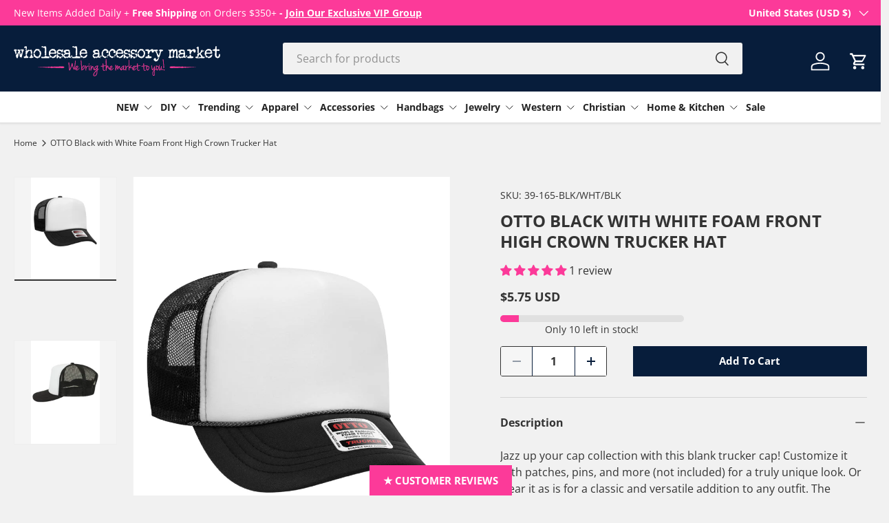

--- FILE ---
content_type: text/css
request_url: https://www.wholesaleaccessorymarket.com/cdn/shop/t/155/assets/newsletter-footer.css?v=148325192624834427701752517888
body_size: -351
content:
.newsletter-footer-container{padding:40px 0;background:#ddd}.newsletter-footer{display:flex;flex-direction:row;max-width:1080px;margin:0 auto;align-items:center;justify-content:space-between}.newsletter-footer h2{font-size:20px;line-height:28px;margin:0}.newsletter-footer .newsletter-footer-form{max-width:470px;width:100%}.newsletter-footer .newsletter-footer-form .btn{max-width:109px;width:100%}@media (max-width: 768px){.newsletter-footer h2{font-size:16px;line-height:24px;margin-bottom:20px}.newsletter-footer-container .newsletter-footer{flex-direction:column;justify-content:center;align-items:center;text-align:center;padding:0 20px}.cc-main-blog .gap-x-theme{padding:30px 20px;background:#fff!important}.cc-main-blog .gap-x-theme h1{margin-bottom:20px}}
/*# sourceMappingURL=/cdn/shop/t/155/assets/newsletter-footer.css.map?v=148325192624834427701752517888 */


--- FILE ---
content_type: text/css
request_url: https://www.wholesaleaccessorymarket.com/cdn/shop/t/155/assets/swatches.css?v=155780172774403132101769549552
body_size: 20296
content:
[data-swatch]:before{background-color:rgba(var(--text-color) / .08)}[data-swatch="charcoal nl - g"]:before{background-image:url(//www.wholesaleaccessorymarket.com/cdn/shop/files/charcoal-nl_250x250.png?v=73991)}[data-swatch="ppop_wholesale valentine popup 3 - g"]:before{background-image:url(//www.wholesaleaccessorymarket.com/cdn/shop/files/ppop_wholesale-valentine-popup-3_250x250.jpg?v=73991)}[data-swatch="navy heather navy bs - g"]:before{background-image:url(//www.wholesaleaccessorymarket.com/cdn/shop/files/navy-heather-navy-bs_250x250.png?v=73991)}[data-swatch="charcoal black slub bc - g"]:before{background-image:url(//www.wholesaleaccessorymarket.com/cdn/shop/files/charcoal-black-slub-bc_250x250.png?v=73991)}[data-swatch="classic pink fl - g"]:before{background-image:url(//www.wholesaleaccessorymarket.com/cdn/shop/files/classic-pink-fl_250x250.png?v=73991)}[data-swatch="silver blizzard tf - g"]:before{background-image:url(//www.wholesaleaccessorymarket.com/cdn/shop/files/silver-blizzard-tf_250x250.png?v=73991)}[data-swatch="raspberry nl - g"]:before{background-image:url(//www.wholesaleaccessorymarket.com/cdn/shop/files/raspberry-nl_250x250.png?v=73991)}[data-swatch="navy graphite bs - g"]:before{background-image:url(//www.wholesaleaccessorymarket.com/cdn/shop/files/navy-graphite-bs_250x250.png?v=73991)}[data-swatch="chill lat - g"]:before{background-image:url(//www.wholesaleaccessorymarket.com/cdn/shop/files/chill-lat_250x250.png?v=73991)}[data-swatch="silver tu - g"]:before{background-image:url(//www.wholesaleaccessorymarket.com/cdn/shop/files/silver-tu_250x250.png?v=73991)}[data-swatch="navy al - g"]:before{background-image:url(//www.wholesaleaccessorymarket.com/cdn/shop/files/navy-al_250x250.png?v=73991)}[data-swatch="charcoal bx - g"]:before{background-image:url(//www.wholesaleaccessorymarket.com/cdn/shop/files/charcoal-bx_250x250.png?v=73991)}[data-swatch="turquoise tu - g"]:before{background-image:url(//www.wholesaleaccessorymarket.com/cdn/shop/files/turquoise-tu_250x250.png?v=73991)}[data-swatch="purple tri blend bc - g"]:before{background-image:url(//www.wholesaleaccessorymarket.com/cdn/shop/files/purple-tri-blend-bc_250x250.png?v=73991)}[data-swatch="charcoal tu - g"]:before{background-image:url(//www.wholesaleaccessorymarket.com/cdn/shop/files/charcoal-tu_250x250.png?v=73991)}[data-swatch="island yellow j - g"]:before{background-image:url(//www.wholesaleaccessorymarket.com/cdn/shop/files/island-yellow-j_250x250.png?v=73991)}[data-swatch="island green cc - g"]:before{background-image:url(//www.wholesaleaccessorymarket.com/cdn/shop/files/island-green-cc_250x250.png?v=73991)}[data-swatch="sage ht - g"]:before{background-image:url(//www.wholesaleaccessorymarket.com/cdn/shop/files/sage-ht_250x250.png?v=73991)}[data-swatch="granite heather star cf - g"]:before{background-image:url(//www.wholesaleaccessorymarket.com/cdn/shop/files/granite-heather-star-cf_250x250.png?v=73991)}[data-swatch="sage j - g"]:before{background-image:url(//www.wholesaleaccessorymarket.com/cdn/shop/files/sage-j_250x250.png?v=73991)}[data-swatch="content wholesale apparel brands - g"]:before{background-image:url(//www.wholesaleaccessorymarket.com/cdn/shop/files/content-wholesale-apparel-brands_250x250.jpg?v=73991)}[data-swatch="ppop_wholesale mothersday pop4 - g"]:before{background-image:url(//www.wholesaleaccessorymarket.com/cdn/shop/files/ppop_wholesale-mothersday-pop4_250x250.png?v=73991)}[data-swatch="carbon heather lime bs - g"]:before{background-image:url(//www.wholesaleaccessorymarket.com/cdn/shop/files/carbon-heather-lime-bs_250x250.png?v=73991)}[data-swatch="navy white dot rs - g"]:before{background-image:url(//www.wholesaleaccessorymarket.com/cdn/shop/files/navy-white-dot-rs_250x250.png?v=73991)}[data-swatch="silver at - g"]:before{background-image:url(//www.wholesaleaccessorymarket.com/cdn/shop/files/silver-at_250x250.png?v=73991)}[data-swatch="black forest nl - g"]:before{background-image:url(//www.wholesaleaccessorymarket.com/cdn/shop/files/black-forest-nl_250x250.png?v=73991)}[data-swatch="clear cdi - g"]:before{background-image:url(//www.wholesaleaccessorymarket.com/cdn/shop/files/clear-cdi_250x250.png?v=73991)}[data-swatch="turquoise nl - g"]:before{background-image:url(//www.wholesaleaccessorymarket.com/cdn/shop/files/turquoise-nl_250x250.png?v=73991)}[data-swatch="coyote brown star cf - g"]:before{background-image:url(//www.wholesaleaccessorymarket.com/cdn/shop/files/coyote-brown-star-cf_250x250.png?v=73991)}[data-swatch="true blue heather oxford j - g"]:before{background-image:url(//www.wholesaleaccessorymarket.com/cdn/shop/files/True-Blue-Heather-Oxford-j_250x250.png?v=73991)}[data-swatch="royal blue cdi - g"]:before{background-image:url(//www.wholesaleaccessorymarket.com/cdn/shop/files/royal-blue-cdi_250x250.png?v=73991)}[data-swatch="silver nl - g"]:before{background-image:url(//www.wholesaleaccessorymarket.com/cdn/shop/files/silver-nl_250x250.png?v=73991)}[data-swatch="white truffle aa - g"]:before{background-image:url(//www.wholesaleaccessorymarket.com/cdn/shop/files/white-truffle-aa_250x250.png?v=73991)}[data-swatch="dark heather g - g"]:before{background-image:url(//www.wholesaleaccessorymarket.com/cdn/shop/files/dark-heather-g_250x250.png?v=73991)}[data-swatch="natural tu - g"]:before{background-image:url(//www.wholesaleaccessorymarket.com/cdn/shop/files/natural-tu_250x250.png?v=73991)}[data-swatch="white ad - g"]:before{background-image:url(//www.wholesaleaccessorymarket.com/cdn/shop/files/white-ad_250x250.png?v=73991)}[data-swatch="vintage heather vintage purple rs - g"]:before{background-image:url(//www.wholesaleaccessorymarket.com/cdn/shop/files/vintage-heather-vintage-purple-rs_250x250.png?v=73991)}[data-swatch="black reflective cr - g"]:before{background-image:url(//www.wholesaleaccessorymarket.com/cdn/shop/files/black-reflective-cr_250x250.png?v=73991)}[data-swatch="light sage tu - g"]:before{background-image:url(//www.wholesaleaccessorymarket.com/cdn/shop/files/light-sage-tu_250x250.png?v=73991)}[data-swatch="columbia blue blend bs - g"]:before{background-image:url(//www.wholesaleaccessorymarket.com/cdn/shop/files/columbia-blue-blend-bs_250x250.png?v=73991)}[data-swatch="black marble bc - g"]:before{background-image:url(//www.wholesaleaccessorymarket.com/cdn/shop/files/black-marble-bc_250x250.png?v=73991)}[data-swatch="heather sport dark green g - g"]:before{background-image:url(//www.wholesaleaccessorymarket.com/cdn/shop/files/heather-sport-dark-green-g_250x250.png?v=73991)}[data-swatch="maroon bs - g"]:before{background-image:url(//www.wholesaleaccessorymarket.com/cdn/shop/files/maroon-bs_250x250.png?v=73991)}[data-swatch="light gray heather blue heather cr - g"]:before{background-image:url(//www.wholesaleaccessorymarket.com/cdn/shop/files/light-gray-heather-blue-heather-cr_250x250.png?v=73991)}[data-swatch="blossom cc - g"]:before{background-image:url(//www.wholesaleaccessorymarket.com/cdn/shop/files/blossom-cc_250x250.png?v=73991)}[data-swatch="purple bs - g"]:before{background-image:url(//www.wholesaleaccessorymarket.com/cdn/shop/files/purple-bs_250x250.png?v=73991)}[data-swatch="vintage shocking pink nl - g"]:before{background-image:url(//www.wholesaleaccessorymarket.com/cdn/shop/files/vintage-shocking-pink-nl_250x250.png?v=73991)}[data-swatch="cool mint j - g"]:before{background-image:url(//www.wholesaleaccessorymarket.com/cdn/shop/files/cool-mint-j_250x250.png?v=73991)}[data-swatch="white black rs - g"]:before{background-image:url(//www.wholesaleaccessorymarket.com/cdn/shop/files/white-black-rs_250x250.png?v=73991)}[data-swatch="ppop_wholesale lucky75 pop 6 - g"]:before{background-image:url(//www.wholesaleaccessorymarket.com/cdn/shop/files/ppop_wholesale-lucky75-pop-6_250x250.png?v=73991)}[data-swatch="medium wash denim kb - g"]:before{background-image:url(//www.wholesaleaccessorymarket.com/cdn/shop/files/medium-wash-denim-kb_250x250.png?v=73991)}[data-swatch="mint heather bx - g"]:before{background-image:url(//www.wholesaleaccessorymarket.com/cdn/shop/files/mint-heather-bx_250x250.png?v=73991)}[data-swatch="neon heather orange nl - g"]:before{background-image:url(//www.wholesaleaccessorymarket.com/cdn/shop/files/neon-heather-orange-nl_250x250.png?v=73991)}[data-swatch="jit zk641 white navy hard to handle - g"]:before{background-image:url(//www.wholesaleaccessorymarket.com/cdn/shop/files/JIT-ZK641-WHITE-NAVY-Hard-To-Handle_250x250.png?v=73991)}[data-swatch="65000 stoneblue - g"]:before{background-image:url(//www.wholesaleaccessorymarket.com/cdn/shop/files/65000-stoneblue_250x250.png?v=73991)}[data-swatch="forest forest blend bs - g"]:before{background-image:url(//www.wholesaleaccessorymarket.com/cdn/shop/files/forest-forest-blend-bs_250x250.png?v=73991)}[data-swatch="daffodil yellow h - g"]:before{background-image:url(//www.wholesaleaccessorymarket.com/cdn/shop/files/daffodil-yellow-h_250x250.png?v=73991)}[data-swatch="light gray heather blue heather cr - g"]:before{background-image:url(//www.wholesaleaccessorymarket.com/cdn/shop/files/light-gray-heather-blue-heather-cr_250x250.jpg?v=73991)}[data-swatch="blue bc - g"]:before{background-image:url(//www.wholesaleaccessorymarket.com/cdn/shop/files/blue-bc_250x250.png?v=73991)}[data-swatch="rock j - g"]:before{background-image:url(//www.wholesaleaccessorymarket.com/cdn/shop/files/rock-j_250x250.png?v=73991)}[data-swatch="yellow gold bc - g"]:before{background-image:url(//www.wholesaleaccessorymarket.com/cdn/shop/files/yellow-gold-bc_250x250.png?v=73991)}[data-swatch="ppop_wholesale happyhalfoff pop2 - g"]:before{background-image:url(//www.wholesaleaccessorymarket.com/cdn/shop/files/ppop_wholesale-happyhalfoff-pop2_250x250.png?v=73991)}[data-swatch="ppop_wholesale momsday popup - g"]:before{background-image:url(//www.wholesaleaccessorymarket.com/cdn/shop/files/ppop_wholesale-momsday-popup_250x250.png?v=73991)}[data-swatch="yellow white lb - g"]:before{background-image:url(//www.wholesaleaccessorymarket.com/cdn/shop/files/yellow-white-lb_250x250.png?v=73991)}[data-swatch="ppop_wholesale thankful pop 1 - g"]:before{background-image:url(//www.wholesaleaccessorymarket.com/cdn/shop/files/ppop_wholesale-thankful-pop-1_250x250.png?v=73991)}[data-swatch="vintage burgundy lat - g"]:before{background-image:url(//www.wholesaleaccessorymarket.com/cdn/shop/files/vintage-burgundy-lat_250x250.png?v=73991)}[data-swatch="ice blue uc - g"]:before{background-image:url(//www.wholesaleaccessorymarket.com/cdn/shop/files/ice-blue-uc_250x250.png?v=73991)}[data-swatch="red heather bx - g"]:before{background-image:url(//www.wholesaleaccessorymarket.com/cdn/shop/files/red-heather-bx_250x250.png?v=73991)}[data-swatch="forest tonal blend bs - g"]:before{background-image:url(//www.wholesaleaccessorymarket.com/cdn/shop/files/forest-tonal-blend-bs_250x250.png?v=73991)}[data-swatch="natural bx - g"]:before{background-image:url(//www.wholesaleaccessorymarket.com/cdn/shop/files/natural-bx_250x250.png?v=73991)}[data-swatch="rust e - g"]:before{background-image:url(//www.wholesaleaccessorymarket.com/cdn/shop/files/rust-e_250x250.png?v=73991)}[data-swatch="ash fl - g"]:before{background-image:url(//www.wholesaleaccessorymarket.com/cdn/shop/files/ash-fl_250x250.png?v=73991)}[data-swatch="chambray g - g"]:before{background-image:url(//www.wholesaleaccessorymarket.com/cdn/shop/files/chambray-g_250x250.png?v=73991)}[data-swatch="ppop_wholesale happyhalfoff pop3 - g"]:before{background-image:url(//www.wholesaleaccessorymarket.com/cdn/shop/files/ppop_wholesale-happyhalfoff-pop3_250x250.png?v=73991)}[data-swatch="vintage red premium heather nl - g"]:before{background-image:url(//www.wholesaleaccessorymarket.com/cdn/shop/files/vintage-red-premium-heather-nl_250x250.png?v=73991)}[data-swatch="orange ct - g"]:before{background-image:url(//www.wholesaleaccessorymarket.com/cdn/shop/files/orange-ct_250x250.png?v=73991)}[data-swatch="lilac tri blend bc - g"]:before{background-image:url(//www.wholesaleaccessorymarket.com/cdn/shop/files/lilac-tri-blend-bc_250x250.png?v=73991)}[data-swatch="denim bx - g"]:before{background-image:url(//www.wholesaleaccessorymarket.com/cdn/shop/files/denim-bx_250x250.png?v=73991)}[data-swatch="white lb - g"]:before{background-image:url(//www.wholesaleaccessorymarket.com/cdn/shop/files/white-lb_250x250.png?v=73991)}[data-swatch="key lime lat - g"]:before{background-image:url(//www.wholesaleaccessorymarket.com/cdn/shop/files/key-lime-lat_250x250.png?v=73991)}[data-swatch="graphite blend bs - g"]:before{background-image:url(//www.wholesaleaccessorymarket.com/cdn/shop/files/graphite-blend-bs_250x250.png?v=73991)}[data-swatch="dark heather gray nl - g"]:before{background-image:url(//www.wholesaleaccessorymarket.com/cdn/shop/files/dark-heather-gray-nl_250x250.png?v=73991)}[data-swatch="maroon heather bs - g"]:before{background-image:url(//www.wholesaleaccessorymarket.com/cdn/shop/files/maroon-heather-bs_250x250.png?v=73991)}[data-swatch="celedon al - g"]:before{background-image:url(//www.wholesaleaccessorymarket.com/cdn/shop/files/celedon-al_250x250.png?v=73991)}[data-swatch="jade g - g"]:before{background-image:url(//www.wholesaleaccessorymarket.com/cdn/shop/files/jade-g_250x250.png?v=73991)}[data-swatch="royal rs - g"]:before{background-image:url(//www.wholesaleaccessorymarket.com/cdn/shop/files/royal-rs_250x250.png?v=73991)}[data-swatch="dark chocolate g - g"]:before{background-image:url(//www.wholesaleaccessorymarket.com/cdn/shop/files/dark-chocolate-g_250x250.png?v=73991)}[data-swatch="nav natural be - g"]:before{background-image:url(//www.wholesaleaccessorymarket.com/cdn/shop/files/nav-natural-be_250x250.png?v=73991)}[data-swatch="black heather bs - g"]:before{background-image:url(//www.wholesaleaccessorymarket.com/cdn/shop/files/black-heather-bs_250x250.png?v=73991)}[data-swatch="ppop_wholesale halloween pop - g"]:before{background-image:url(//www.wholesaleaccessorymarket.com/cdn/shop/files/ppop_wholesale-halloween-pop_250x250.jpg?v=73991)}[data-swatch="raspberry white stripe rs - g"]:before{background-image:url(//www.wholesaleaccessorymarket.com/cdn/shop/files/raspberry-white-stripe-rs_250x250.png?v=73991)}[data-swatch="ppop_wholesale laborday4 - g"]:before{background-image:url(//www.wholesaleaccessorymarket.com/cdn/shop/files/ppop_wholesale-laborday4_250x250.png?v=73991)}[data-swatch="heather sea green bc - g"]:before{background-image:url(//www.wholesaleaccessorymarket.com/cdn/shop/files/heather-sea-green-bc_250x250.png?v=73991)}[data-swatch="pink bc - g"]:before{background-image:url(//www.wholesaleaccessorymarket.com/cdn/shop/files/pink-bc_250x250.png?v=73991)}[data-swatch="lime ad - g"]:before{background-image:url(//www.wholesaleaccessorymarket.com/cdn/shop/files/lime-ad_250x250.png?v=73991)}[data-swatch="asphalt bc - g"]:before{background-image:url(//www.wholesaleaccessorymarket.com/cdn/shop/files/asphalt-bc_250x250.png?v=73991)}[data-swatch="gray red triblend tf - g"]:before{background-image:url(//www.wholesaleaccessorymarket.com/cdn/shop/files/gray-red-triblend-tf_250x250.png?v=73991)}[data-swatch="cloud black ls - g"]:before{background-image:url(//www.wholesaleaccessorymarket.com/cdn/shop/files/cloud-black-ls_250x250.png?v=73991)}[data-swatch="premium heather vintage black nl - g"]:before{background-image:url(//www.wholesaleaccessorymarket.com/cdn/shop/files/premium-heather-vintage-black-nl_250x250.png?v=73991)}[data-swatch="heather gray an - g"]:before{background-image:url(//www.wholesaleaccessorymarket.com/cdn/shop/files/heather-gray-an_250x250.png?v=73991)}[data-swatch="heather purist blue tu - g"]:before{background-image:url(//www.wholesaleaccessorymarket.com/cdn/shop/files/heather-purist-blue-tu_250x250.png?v=73991)}[data-swatch="mint triblend tf - g"]:before{background-image:url(//www.wholesaleaccessorymarket.com/cdn/shop/files/mint-triblend-tf_250x250.png?v=73991)}[data-swatch="royal heather bx - g"]:before{background-image:url(//www.wholesaleaccessorymarket.com/cdn/shop/files/royal-heather-bx_250x250.png?v=73991)}[data-swatch="mauvelous melange lat - g"]:before{background-image:url(//www.wholesaleaccessorymarket.com/cdn/shop/files/mauvelous-melange-lat_250x250.png?v=73991)}[data-swatch="espresso triblend bc - g"]:before{background-image:url(//www.wholesaleaccessorymarket.com/cdn/shop/files/espresso-triblend-bc_250x250.png?v=73991)}[data-swatch="navy cr - g"]:before{background-image:url(//www.wholesaleaccessorymarket.com/cdn/shop/files/navy-cr_250x250.png?v=73991)}[data-swatch="sport purple g - g"]:before{background-image:url(//www.wholesaleaccessorymarket.com/cdn/shop/files/sport-purple-g_250x250.png?v=73991)}[data-swatch="classic pink j - g"]:before{background-image:url(//www.wholesaleaccessorymarket.com/cdn/shop/files/classic-pink-j_250x250.png?v=73991)}[data-swatch="pebblebrown bc - g"]:before{background-image:url(//www.wholesaleaccessorymarket.com/cdn/shop/files/pebblebrown-bc_250x250.png?v=73991)}[data-swatch="mauvelous melange lat - g"]:before{background-image:url(//www.wholesaleaccessorymarket.com/cdn/shop/files/mauvelous-melange-lat_250x250.jpg?v=73991)}[data-swatch="envy premium heather nl - g"]:before{background-image:url(//www.wholesaleaccessorymarket.com/cdn/shop/files/envy-premium-heather-nl_250x250.png?v=73991)}[data-swatch="navy gold bs - g"]:before{background-image:url(//www.wholesaleaccessorymarket.com/cdn/shop/files/navy-gold-bs_250x250.png?v=73991)}[data-swatch="sport gray g - g"]:before{background-image:url(//www.wholesaleaccessorymarket.com/cdn/shop/files/sport-gray-g_250x250.png?v=73991)}[data-swatch="burgundy white lat - g"]:before{background-image:url(//www.wholesaleaccessorymarket.com/cdn/shop/files/burgundy-white-lat_250x250.png?v=73991)}[data-swatch="ppop_wholesale valentine popup 2 - g"]:before{background-image:url(//www.wholesaleaccessorymarket.com/cdn/shop/files/ppop_wholesale-valentine-popup-2_250x250.jpg?v=73991)}[data-swatch="sand uc - g"]:before{background-image:url(//www.wholesaleaccessorymarket.com/cdn/shop/files/sand-uc_250x250.png?v=73991)}[data-swatch="charity pink c - g"]:before{background-image:url(//www.wholesaleaccessorymarket.com/cdn/shop/files/charity-pink-c_250x250.jpg?v=73991)}[data-swatch="red acid wash bc - g"]:before{background-image:url(//www.wholesaleaccessorymarket.com/cdn/shop/files/red-acid-wash-bc_250x250.png?v=73991)}[data-swatch="watermelon cc - g"]:before{background-image:url(//www.wholesaleaccessorymarket.com/cdn/shop/files/watermelon-cc_250x250.png?v=73991)}[data-swatch="white neon green aa - g"]:before{background-image:url(//www.wholesaleaccessorymarket.com/cdn/shop/files/white-neon-green-aa_250x250.png?v=73991)}[data-swatch="indigo nl - g"]:before{background-image:url(//www.wholesaleaccessorymarket.com/cdn/shop/files/indigo-nl_250x250.png?v=73991)}[data-swatch="carbon heather columbia blue bs - g"]:before{background-image:url(//www.wholesaleaccessorymarket.com/cdn/shop/files/carbon-heather-columbia-blue-bs_250x250.png?v=73991)}[data-swatch="ppop_memorial pop - g"]:before{background-image:url(//www.wholesaleaccessorymarket.com/cdn/shop/files/ppop_memorial-pop_250x250.png?v=73991)}[data-swatch="navy bc - g"]:before{background-image:url(//www.wholesaleaccessorymarket.com/cdn/shop/files/navy-bc_250x250.png?v=73991)}[data-swatch="black granite bx - g"]:before{background-image:url(//www.wholesaleaccessorymarket.com/cdn/shop/files/black-granite-bx_250x250.png?v=73991)}[data-swatch="prairie dust g - g"]:before{background-image:url(//www.wholesaleaccessorymarket.com/cdn/shop/files/prairie-dust-g_250x250.png?v=73991)}[data-swatch="military green rs - g"]:before{background-image:url(//www.wholesaleaccessorymarket.com/cdn/shop/files/military-green-rs_250x250.png?v=73991)}[data-swatch="heather gray heather red tu - g"]:before{background-image:url(//www.wholesaleaccessorymarket.com/cdn/shop/files/heather-gray-heather-red-tu_250x250.png?v=73991)}[data-swatch="coral ad - g"]:before{background-image:url(//www.wholesaleaccessorymarket.com/cdn/shop/files/coral-ad_250x250.png?v=73991)}[data-swatch="berry cc - g"]:before{background-image:url(//www.wholesaleaccessorymarket.com/cdn/shop/files/berry-cc_250x250.png?v=73991)}[data-swatch="vintage royal lat - g"]:before{background-image:url(//www.wholesaleaccessorymarket.com/cdn/shop/files/vintage-royal-lat_250x250.png?v=73991)}[data-swatch="key lime rs - g"]:before{background-image:url(//www.wholesaleaccessorymarket.com/cdn/shop/files/key-lime-rs_250x250.png?v=73991)}[data-swatch="blush pink j - g"]:before{background-image:url(//www.wholesaleaccessorymarket.com/cdn/shop/files/blush-pink-j_250x250.png?v=73991)}[data-swatch="black white stripe rs - g"]:before{background-image:url(//www.wholesaleaccessorymarket.com/cdn/shop/files/black-white-stripe-rs_250x250.png?v=73991)}[data-swatch="black black vc - g"]:before{background-image:url(//www.wholesaleaccessorymarket.com/cdn/shop/files/black-black-vc_250x250.png?v=73991)}[data-swatch="tan triblend bc - g"]:before{background-image:url(//www.wholesaleaccessorymarket.com/cdn/shop/files/tan-triblend-bc_250x250.png?v=73991)}[data-swatch="green lb - g"]:before{background-image:url(//www.wholesaleaccessorymarket.com/cdn/shop/files/green-lb_250x250.png?v=73991)}[data-swatch="stone marble bc - g"]:before{background-image:url(//www.wholesaleaccessorymarket.com/cdn/shop/files/stone-marble-bc_250x250.png?v=73991)}[data-swatch="indigo tu - g"]:before{background-image:url(//www.wholesaleaccessorymarket.com/cdn/shop/files/indigo-tu_250x250.png?v=73991)}[data-swatch="charity pink c - g"]:before{background-image:url(//www.wholesaleaccessorymarket.com/cdn/shop/files/Charity-Pink-c_250x250.png?v=73991)}[data-swatch="purple white lat - g"]:before{background-image:url(//www.wholesaleaccessorymarket.com/cdn/shop/files/purple-white-lat_250x250.png?v=73991)}[data-swatch="perfect pink white dots lb - g"]:before{background-image:url(//www.wholesaleaccessorymarket.com/cdn/shop/files/perfect-pink-white-dots-lb_250x250.png?v=73991)}[data-swatch="charity_pink_ _c - g"]:before{background-image:url(//www.wholesaleaccessorymarket.com/cdn/shop/files/Charity_Pink_-_c_250x250.png?v=73991)}[data-swatch="brown savana g - g"]:before{background-image:url(//www.wholesaleaccessorymarket.com/cdn/shop/files/brown-savana-g_250x250.png?v=73991)}[data-swatch="dark gray kb - g"]:before{background-image:url(//www.wholesaleaccessorymarket.com/cdn/shop/files/dark-gray-kb_250x250.png?v=73991)}[data-swatch="kelly tu - g"]:before{background-image:url(//www.wholesaleaccessorymarket.com/cdn/shop/files/kelly-tu_250x250.png?v=73991)}[data-swatch="content best selling products - g"]:before{background-image:url(//www.wholesaleaccessorymarket.com/cdn/shop/files/content-best-selling-products_250x250.jpg?v=73991)}[data-swatch="light denim kb - g"]:before{background-image:url(//www.wholesaleaccessorymarket.com/cdn/shop/files/light-denim-kb_250x250.png?v=73991)}[data-swatch="lilac cc - g"]:before{background-image:url(//www.wholesaleaccessorymarket.com/cdn/shop/files/lilac-cc_250x250.png?v=73991)}[data-swatch="vintage heather navy j - g"]:before{background-image:url(//www.wholesaleaccessorymarket.com/cdn/shop/files/vintage-heather-navy-j_250x250.png?v=73991)}[data-swatch="lilac dark gray heather nl - g"]:before{background-image:url(//www.wholesaleaccessorymarket.com/cdn/shop/files/lilac-dark-gray-heather-nl_250x250.png?v=73991)}[data-swatch="banana rs - g"]:before{background-image:url(//www.wholesaleaccessorymarket.com/cdn/shop/files/banana-rs_250x250.png?v=73991)}[data-swatch="vintage heather vintage red rs - g"]:before{background-image:url(//www.wholesaleaccessorymarket.com/cdn/shop/files/vintage-heather-vintage-red-rs_250x250.png?v=73991)}[data-swatch="royal pine nl - g"]:before{background-image:url(//www.wholesaleaccessorymarket.com/cdn/shop/files/royal-pine-nl_250x250.png?v=73991)}[data-swatch="kelly white nl - g"]:before{background-image:url(//www.wholesaleaccessorymarket.com/cdn/shop/files/kelly-white-nl_250x250.png?v=73991)}[data-swatch="purple ct - g"]:before{background-image:url(//www.wholesaleaccessorymarket.com/cdn/shop/files/purple-ct_250x250.png?v=73991)}[data-swatch="chill rs - g"]:before{background-image:url(//www.wholesaleaccessorymarket.com/cdn/shop/files/chill-rs_250x250.png?v=73991)}[data-swatch="ppop_wholesale lucky75 pop 5 - g"]:before{background-image:url(//www.wholesaleaccessorymarket.com/cdn/shop/files/ppop_wholesale-lucky75-pop-5_250x250.png?v=73991)}[data-swatch="heather prism dusty blue bc - g"]:before{background-image:url(//www.wholesaleaccessorymarket.com/cdn/shop/files/heather-prism-dusty-blue-bc_250x250.png?v=73991)}[data-swatch="heather coral silk g - g"]:before{background-image:url(//www.wholesaleaccessorymarket.com/cdn/shop/files/heather-coral-silk-g_250x250.png?v=73991)}[data-swatch="purple cc - g"]:before{background-image:url(//www.wholesaleaccessorymarket.com/cdn/shop/files/purple-cc_250x250.png?v=73991)}[data-swatch="ce111 charitypink 5050p - g"]:before{background-image:url(//www.wholesaleaccessorymarket.com/cdn/shop/files/CE111-CHARITYPINK-5050p_250x250.png?v=73991)}[data-swatch="lime blend bs - g"]:before{background-image:url(//www.wholesaleaccessorymarket.com/cdn/shop/files/lime-blend-bs_250x250.png?v=73991)}[data-swatch="crimson bx - g"]:before{background-image:url(//www.wholesaleaccessorymarket.com/cdn/shop/files/Crimson-bx_250x250.png?v=73991)}[data-swatch="kelly nl - g"]:before{background-image:url(//www.wholesaleaccessorymarket.com/cdn/shop/files/kelly-nl_250x250.png?v=73991)}[data-swatch="sea green tri blend bc - g"]:before{background-image:url(//www.wholesaleaccessorymarket.com/cdn/shop/files/sea-green-tri-blend-bc_250x250.png?v=73991)}[data-swatch="ppop_wholesale happyhalfoff pop1 - g"]:before{background-image:url(//www.wholesaleaccessorymarket.com/cdn/shop/files/ppop_wholesale-happyhalfoff-pop1_250x250.png?v=73991)}[data-swatch="gold tie dye at - g"]:before{background-image:url(//www.wholesaleaccessorymarket.com/cdn/shop/files/gold-tie-dye-at_250x250.png?v=73991)}[data-swatch="heather lake blue navy aa - g"]:before{background-image:url(//www.wholesaleaccessorymarket.com/cdn/shop/files/heather-lake-blue-navy-aa_250x250.png?v=73991)}[data-swatch="seafoam g - g"]:before{background-image:url(//www.wholesaleaccessorymarket.com/cdn/shop/files/seafoam-g_250x250.png?v=73991)}[data-swatch="red ivory cc - g"]:before{background-image:url(//www.wholesaleaccessorymarket.com/cdn/shop/files/red-ivory-cc_250x250.png?v=73991)}[data-swatch="forest bs - g"]:before{background-image:url(//www.wholesaleaccessorymarket.com/cdn/shop/files/forest-bs_250x250.png?v=73991)}[data-swatch="purple white bs - g"]:before{background-image:url(//www.wholesaleaccessorymarket.com/cdn/shop/files/purple-white-bs_250x250.png?v=73991)}[data-swatch="navy heather bx - g"]:before{background-image:url(//www.wholesaleaccessorymarket.com/cdn/shop/files/navy-heather-bx_250x250.png?v=73991)}[data-swatch="platinum c - g"]:before{background-image:url(//www.wholesaleaccessorymarket.com/cdn/shop/files/Platinum-c_250x250.png?v=73991)}[data-swatch="neon heather orange aa - g"]:before{background-image:url(//www.wholesaleaccessorymarket.com/cdn/shop/files/neon-heather-orange-aa_250x250.png?v=73991)}[data-swatch="heather heather stripe rs - g"]:before{background-image:url(//www.wholesaleaccessorymarket.com/cdn/shop/files/heather-heather-stripe-rs_250x250.png?v=73991)}[data-swatch="white uc - g"]:before{background-image:url(//www.wholesaleaccessorymarket.com/cdn/shop/files/white-uc_250x250.png?v=73991)}[data-swatch="heather gray g - g"]:before{background-image:url(//www.wholesaleaccessorymarket.com/cdn/shop/files/heather-gray-g_250x250.png?v=73991)}[data-swatch="vintage black nl - g"]:before{background-image:url(//www.wholesaleaccessorymarket.com/cdn/shop/files/vintage-black-nl_250x250.png?v=73991)}[data-swatch="athletic teal h - g"]:before{background-image:url(//www.wholesaleaccessorymarket.com/cdn/shop/files/athletic-teal-h_250x250.png?v=73991)}[data-swatch="steel black ba - g"]:before{background-image:url(//www.wholesaleaccessorymarket.com/cdn/shop/files/steel-black-ba_250x250.png?v=73991)}[data-swatch="gravel g - g"]:before{background-image:url(//www.wholesaleaccessorymarket.com/cdn/shop/files/gravel-g_250x250.png?v=73991)}[data-swatch="purple graphite bs - g"]:before{background-image:url(//www.wholesaleaccessorymarket.com/cdn/shop/files/purple-graphite-bs_250x250.png?v=73991)}[data-swatch="antic royal baw - g"]:before{background-image:url(//www.wholesaleaccessorymarket.com/cdn/shop/files/antic-royal-baw_250x250.png?v=73991)}[data-swatch="ppop_31641956619718844863549131820656900027421424n - g"]:before{background-image:url(//www.wholesaleaccessorymarket.com/cdn/shop/files/ppop_31641956619718844863549131820656900027421424n_250x250.jpg?v=73991)}[data-swatch="carbon heather white bs - g"]:before{background-image:url(//www.wholesaleaccessorymarket.com/cdn/shop/files/carbon-heather-white-bs_250x250.png?v=73991)}[data-swatch="heather prism peach bc - g"]:before{background-image:url(//www.wholesaleaccessorymarket.com/cdn/shop/files/heather-prism-peach-bc_250x250.png?v=73991)}[data-swatch="mauve bc - g"]:before{background-image:url(//www.wholesaleaccessorymarket.com/cdn/shop/files/mauve-bc_250x250.png?v=73991)}[data-swatch="olive lb - g"]:before{background-image:url(//www.wholesaleaccessorymarket.com/cdn/shop/files/olive-lb_250x250.png?v=73991)}[data-swatch="papaya melange rs - g"]:before{background-image:url(//www.wholesaleaccessorymarket.com/cdn/shop/files/papaya-melange-rs_250x250.png?v=73991)}[data-swatch="hot pink rs - g"]:before{background-image:url(//www.wholesaleaccessorymarket.com/cdn/shop/files/hot-pink-rs_250x250.png?v=73991)}[data-swatch="red reflective cr - g"]:before{background-image:url(//www.wholesaleaccessorymarket.com/cdn/shop/files/red-reflective-cr_250x250.png?v=73991)}[data-swatch="heather maroon g - g"]:before{background-image:url(//www.wholesaleaccessorymarket.com/cdn/shop/files/heather-maroon-g_250x250.png?v=73991)}[data-swatch="content myths buying wholesale - g"]:before{background-image:url(//www.wholesaleaccessorymarket.com/cdn/shop/files/content-myths-buying-wholesale_250x250.jpg?v=73991)}[data-swatch="kiwi g - g"]:before{background-image:url(//www.wholesaleaccessorymarket.com/cdn/shop/files/kiwi-g_250x250.png?v=73991)}[data-swatch="charity_pink c - g"]:before{background-image:url(//www.wholesaleaccessorymarket.com/cdn/shop/files/Charity_Pink-c_250x250.png?v=73991)}[data-swatch="white uc - g"]:before{background-image:url(//www.wholesaleaccessorymarket.com/cdn/shop/files/white-uc_250x250.jpg?v=73991)}[data-swatch="candy orange h - g"]:before{background-image:url(//www.wholesaleaccessorymarket.com/cdn/shop/files/candy-orange-h_250x250.png?v=73991)}[data-swatch="cactus heather h - g"]:before{background-image:url(//www.wholesaleaccessorymarket.com/cdn/shop/files/cactus-heather-h_250x250.png?v=73991)}[data-swatch="lime ag - g"]:before{background-image:url(//www.wholesaleaccessorymarket.com/cdn/shop/files/lime-ag_250x250.png?v=73991)}[data-swatch="white deep heather bc - g"]:before{background-image:url(//www.wholesaleaccessorymarket.com/cdn/shop/files/white-deep-heather-bc_250x250.png?v=73991)}[data-swatch="forest green j - g"]:before{background-image:url(//www.wholesaleaccessorymarket.com/cdn/shop/files/forest-green-j_250x250.png?v=73991)}[data-swatch="mint grass rs - g"]:before{background-image:url(//www.wholesaleaccessorymarket.com/cdn/shop/files/mint-grass-rs_250x250.png?v=73991)}[data-swatch="heather hunter tu - g"]:before{background-image:url(//www.wholesaleaccessorymarket.com/cdn/shop/files/heather-hunter-tu_250x250.png?v=73991)}[data-swatch="gold ct - g"]:before{background-image:url(//www.wholesaleaccessorymarket.com/cdn/shop/files/gold-ct_250x250.png?v=73991)}[data-swatch="old gold g - g"]:before{background-image:url(//www.wholesaleaccessorymarket.com/cdn/shop/files/old-gold-g_250x250.png?v=73991)}[data-swatch="red athletic heather e - g"]:before{background-image:url(//www.wholesaleaccessorymarket.com/cdn/shop/files/red-athletic-heather-e_250x250.png?v=73991)}[data-swatch="heather gray cr - g"]:before{background-image:url(//www.wholesaleaccessorymarket.com/cdn/shop/files/heather-gray-cr_250x250.png?v=73991)}[data-swatch="bright salmon cc - g"]:before{background-image:url(//www.wholesaleaccessorymarket.com/cdn/shop/files/bright-salmon-cc_250x250.png?v=73991)}[data-swatch="cobalt g - g"]:before{background-image:url(//www.wholesaleaccessorymarket.com/cdn/shop/files/cobalt-g_250x250.png?v=73991)}[data-swatch="berry g - g"]:before{background-image:url(//www.wholesaleaccessorymarket.com/cdn/shop/files/berry-g_250x250.png?v=73991)}[data-swatch="black ep - g"]:before{background-image:url(//www.wholesaleaccessorymarket.com/cdn/shop/files/black-ep_250x250.png?v=73991)}[data-swatch="willow cc - g"]:before{background-image:url(//www.wholesaleaccessorymarket.com/cdn/shop/files/willow-cc_250x250.png?v=73991)}[data-swatch="ppop_wholesale celebratewithsavings pop - g"]:before{background-image:url(//www.wholesaleaccessorymarket.com/cdn/shop/files/ppop_wholesale-celebratewithsavings-pop_250x250.png?v=73991)}[data-swatch="sapphire g - g"]:before{background-image:url(//www.wholesaleaccessorymarket.com/cdn/shop/files/sapphire-g_250x250.png?v=73991)}[data-swatch="ppop_thursday gobble pop - g"]:before{background-image:url(//www.wholesaleaccessorymarket.com/cdn/shop/files/ppop_thursday-gobble-pop_250x250.jpg?v=73991)}[data-swatch="white navy kc - g"]:before{background-image:url(//www.wholesaleaccessorymarket.com/cdn/shop/files/white-navy-kc_250x250.png?v=73991)}[data-swatch="envy nl - g"]:before{background-image:url(//www.wholesaleaccessorymarket.com/cdn/shop/files/envy-nl_250x250.png?v=73991)}[data-swatch="heather indigo g - g"]:before{background-image:url(//www.wholesaleaccessorymarket.com/cdn/shop/files/heather-indigo-g_250x250.png?v=73991)}[data-swatch="peach tu - g"]:before{background-image:url(//www.wholesaleaccessorymarket.com/cdn/shop/files/peach-tu_250x250.png?v=73991)}[data-swatch="ppop_wholesale valentine popup 1 - g"]:before{background-image:url(//www.wholesaleaccessorymarket.com/cdn/shop/files/ppop_wholesale-valentine-popup-1_250x250.jpg?v=73991)}[data-swatch="royal stone kc - g"]:before{background-image:url(//www.wholesaleaccessorymarket.com/cdn/shop/files/royal-stone-kc_250x250.png?v=73991)}[data-swatch="navy white navy stripe rs - g"]:before{background-image:url(//www.wholesaleaccessorymarket.com/cdn/shop/files/navy-white-navy-stripe-rs_250x250.png?v=73991)}[data-swatch="rouge rs - g"]:before{background-image:url(//www.wholesaleaccessorymarket.com/cdn/shop/files/rouge-rs_250x250.png?v=73991)}[data-swatch="ppop_wholesale thebrave pop - g"]:before{background-image:url(//www.wholesaleaccessorymarket.com/cdn/shop/files/ppop_wholesale-thebrave-pop_250x250.jpg?v=73991)}[data-swatch="navy navy vc - g"]:before{background-image:url(//www.wholesaleaccessorymarket.com/cdn/shop/files/navy-navy-vc_250x250.png?v=73991)}[data-swatch="heather rs - g"]:before{background-image:url(//www.wholesaleaccessorymarket.com/cdn/shop/files/heather-rs_250x250.png?v=73991)}[data-swatch="heather orange tu - g"]:before{background-image:url(//www.wholesaleaccessorymarket.com/cdn/shop/files/heather-orange-tu_250x250.png?v=73991)}[data-swatch="vintage black vintage black nl - g"]:before{background-image:url(//www.wholesaleaccessorymarket.com/cdn/shop/files/vintage-black-vintage-black-nl_250x250.png?v=73991)}[data-swatch="flo blue g - g"]:before{background-image:url(//www.wholesaleaccessorymarket.com/cdn/shop/files/flo-blue-g_250x250.png?v=73991)}[data-swatch="ppop_wam momsday popup - g"]:before{background-image:url(//www.wholesaleaccessorymarket.com/cdn/shop/files/ppop_wam-momsday-popup_250x250.jpg?v=73991)}[data-swatch="ppop_wholesale mothersday pop2 - g"]:before{background-image:url(//www.wholesaleaccessorymarket.com/cdn/shop/files/ppop_wholesale-mothersday-pop2_250x250.png?v=73991)}[data-swatch="tahiti blue nl - g"]:before{background-image:url(//www.wholesaleaccessorymarket.com/cdn/shop/files/tahiti-blue-nl_250x250.png?v=73991)}[data-swatch="mint cr - g"]:before{background-image:url(//www.wholesaleaccessorymarket.com/cdn/shop/files/mint-cr_250x250.png?v=73991)}[data-swatch="graphite graphite tonal blend bs - g"]:before{background-image:url(//www.wholesaleaccessorymarket.com/cdn/shop/files/graphite-graphite-tonal-blend-bs_250x250.png?v=73991)}[data-swatch="white neon heather blue aa - g"]:before{background-image:url(//www.wholesaleaccessorymarket.com/cdn/shop/files/white-neon-heather-blue-aa_250x250.png?v=73991)}[data-swatch="dark green ag - g"]:before{background-image:url(//www.wholesaleaccessorymarket.com/cdn/shop/files/dark-green-ag_250x250.png?v=73991)}[data-swatch="vintage heather vintage navy rs - g"]:before{background-image:url(//www.wholesaleaccessorymarket.com/cdn/shop/files/vintage-heather-vintage-navy-rs_250x250.png?v=73991)}[data-swatch="desert pink nl - g"]:before{background-image:url(//www.wholesaleaccessorymarket.com/cdn/shop/files/desert-pink-nl_250x250.png?v=73991)}[data-swatch="safety pink h - g"]:before{background-image:url(//www.wholesaleaccessorymarket.com/cdn/shop/files/safety-pink-h_250x250.png?v=73991)}[data-swatch="white white vc - g"]:before{background-image:url(//www.wholesaleaccessorymarket.com/cdn/shop/files/white-white-vc_250x250.png?v=73991)}[data-swatch="lime bx - g"]:before{background-image:url(//www.wholesaleaccessorymarket.com/cdn/shop/files/lime-bx_250x250.png?v=73991)}[data-swatch="navy tri blend bc - g"]:before{background-image:url(//www.wholesaleaccessorymarket.com/cdn/shop/files/navy-tri-blend-bc_250x250.png?v=73991)}[data-swatch="azalea g - g"]:before{background-image:url(//www.wholesaleaccessorymarket.com/cdn/shop/files/azalea-g_250x250.png?v=73991)}[data-swatch="true royal c - g"]:before{background-image:url(//www.wholesaleaccessorymarket.com/cdn/shop/files/true-royal-c_250x250.png?v=73991)}[data-swatch="black heather j - g"]:before{background-image:url(//www.wholesaleaccessorymarket.com/cdn/shop/files/black-heather-j_250x250.png?v=73991)}[data-swatch="turquoise lb - g"]:before{background-image:url(//www.wholesaleaccessorymarket.com/cdn/shop/files/turquoise-lb_250x250.png?v=73991)}[data-swatch="ppop_untitled design   2022 05 26t090203.033 - g"]:before{background-image:url(//www.wholesaleaccessorymarket.com/cdn/shop/files/ppop_untitled-design---2022-05-26t090203.033_250x250.png?v=73991)}[data-swatch="black heather bc - g"]:before{background-image:url(//www.wholesaleaccessorymarket.com/cdn/shop/files/black-heather-bc_250x250.png?v=73991)}[data-swatch="red white lat - g"]:before{background-image:url(//www.wholesaleaccessorymarket.com/cdn/shop/files/red-white-lat_250x250.png?v=73991)}[data-swatch="desert rose c - g"]:before{background-image:url(//www.wholesaleaccessorymarket.com/cdn/shop/files/desert-rose-c_250x250.png?v=73991)}[data-swatch="vintage heather vintage smoke rs - g"]:before{background-image:url(//www.wholesaleaccessorymarket.com/cdn/shop/files/vintage-heather-vintage-smoke-rs_250x250.png?v=73991)}[data-swatch="light gray ba - g"]:before{background-image:url(//www.wholesaleaccessorymarket.com/cdn/shop/files/light-gray-ba_250x250.png?v=73991)}[data-swatch="southern orange at - g"]:before{background-image:url(//www.wholesaleaccessorymarket.com/cdn/shop/files/southern-orange-at_250x250.png?v=73991)}[data-swatch="neon heather pink aa - g"]:before{background-image:url(//www.wholesaleaccessorymarket.com/cdn/shop/files/neon-heather-pink-aa_250x250.png?v=73991)}[data-swatch="sapphire cc - g"]:before{background-image:url(//www.wholesaleaccessorymarket.com/cdn/shop/files/sapphire-cc_250x250.png?v=73991)}[data-swatch="celedon cc - g"]:before{background-image:url(//www.wholesaleaccessorymarket.com/cdn/shop/files/celedon-cc_250x250.png?v=73991)}[data-swatch="caribbean blue heather oxford j - g"]:before{background-image:url(//www.wholesaleaccessorymarket.com/cdn/shop/files/Caribbean-Blue-Heather-Oxford-j_250x250.png?v=73991)}[data-swatch="white hpv - g"]:before{background-image:url(//www.wholesaleaccessorymarket.com/cdn/shop/files/white-hpv_250x250.png?v=73991)}[data-swatch="mauvelous rs - g"]:before{background-image:url(//www.wholesaleaccessorymarket.com/cdn/shop/files/mauvelous-rs_250x250.png?v=73991)}[data-swatch="vintage smoke lat - g"]:before{background-image:url(//www.wholesaleaccessorymarket.com/cdn/shop/files/vintage-smoke-lat_250x250.png?v=73991)}[data-swatch="vintage heather vintage royal rs - g"]:before{background-image:url(//www.wholesaleaccessorymarket.com/cdn/shop/files/vintage-heather-vintage-royal-rs_250x250.png?v=73991)}[data-swatch="white black lat - g"]:before{background-image:url(//www.wholesaleaccessorymarket.com/cdn/shop/files/white-black-lat_250x250.png?v=73991)}[data-swatch="indigo blue cc - g"]:before{background-image:url(//www.wholesaleaccessorymarket.com/cdn/shop/files/indigo-blue-cc_250x250.png?v=73991)}[data-swatch="steel heather graphite bs - g"]:before{background-image:url(//www.wholesaleaccessorymarket.com/cdn/shop/files/steel-heather-graphite-bs_250x250.png?v=73991)}[data-swatch="tahiti nl - g"]:before{background-image:url(//www.wholesaleaccessorymarket.com/cdn/shop/files/tahiti-nl_250x250.png?v=73991)}[data-swatch="royal melange rs - g"]:before{background-image:url(//www.wholesaleaccessorymarket.com/cdn/shop/files/royal-melange-rs_250x250.png?v=73991)}[data-swatch="ppop_wholesale happyhalfoff pop4 - g"]:before{background-image:url(//www.wholesaleaccessorymarket.com/cdn/shop/files/ppop_wholesale-happyhalfoff-pop4_250x250.png?v=73991)}[data-swatch="midnight cc - g"]:before{background-image:url(//www.wholesaleaccessorymarket.com/cdn/shop/files/midnight-cc_250x250.png?v=73991)}[data-swatch="orange al - g"]:before{background-image:url(//www.wholesaleaccessorymarket.com/cdn/shop/files/orange-al_250x250.png?v=73991)}[data-swatch="heather brown tu - g"]:before{background-image:url(//www.wholesaleaccessorymarket.com/cdn/shop/files/heather-brown-tu_250x250.png?v=73991)}[data-swatch="purple blend bs - g"]:before{background-image:url(//www.wholesaleaccessorymarket.com/cdn/shop/files/purple-blend-bs_250x250.png?v=73991)}[data-swatch="desert rose c - g"]:before{background-image:url(//www.wholesaleaccessorymarket.com/cdn/shop/files/desert-rose-c_250x250.jpg?v=73991)}[data-swatch="sport royal g - g"]:before{background-image:url(//www.wholesaleaccessorymarket.com/cdn/shop/files/sport-royal-g_250x250.png?v=73991)}[data-swatch="stonewash green h - g"]:before{background-image:url(//www.wholesaleaccessorymarket.com/cdn/shop/files/stonewash-green-h_250x250.png?v=73991)}[data-swatch="salmon cc - g"]:before{background-image:url(//www.wholesaleaccessorymarket.com/cdn/shop/files/salmon-cc_250x250.png?v=73991)}[data-swatch="hot pink kb - g"]:before{background-image:url(//www.wholesaleaccessorymarket.com/cdn/shop/files/hot-pink-kb_250x250.png?v=73991)}[data-swatch="forest ba - g"]:before{background-image:url(//www.wholesaleaccessorymarket.com/cdn/shop/files/forest-ba_250x250.png?v=73991)}[data-swatch="white h - g"]:before{background-image:url(//www.wholesaleaccessorymarket.com/cdn/shop/files/white-h_250x250.png?v=73991)}[data-swatch="natural pink be - g"]:before{background-image:url(//www.wholesaleaccessorymarket.com/cdn/shop/files/natural-pink-be_250x250.png?v=73991)}[data-swatch="heather red bc - g"]:before{background-image:url(//www.wholesaleaccessorymarket.com/cdn/shop/files/heather-red-bc_250x250.png?v=73991)}[data-swatch="white neon heather pink aa - g"]:before{background-image:url(//www.wholesaleaccessorymarket.com/cdn/shop/files/white-neon-heather-pink-aa_250x250.png?v=73991)}[data-swatch="burnt orange tonal blend bs - g"]:before{background-image:url(//www.wholesaleaccessorymarket.com/cdn/shop/files/burnt-orange-tonal-blend-bs_250x250.png?v=73991)}[data-swatch="columbia blue graphite bs - g"]:before{background-image:url(//www.wholesaleaccessorymarket.com/cdn/shop/files/columbia-blue-graphite-bs_250x250.png?v=73991)}[data-swatch="white tu - g"]:before{background-image:url(//www.wholesaleaccessorymarket.com/cdn/shop/files/white-tu_250x250.png?v=73991)}[data-swatch="brown ep - g"]:before{background-image:url(//www.wholesaleaccessorymarket.com/cdn/shop/files/brown-ep_250x250.png?v=73991)}[data-swatch="deep heather bc - g"]:before{background-image:url(//www.wholesaleaccessorymarket.com/cdn/shop/files/deep-heather-bc_250x250.png?v=73991)}[data-swatch="navy white stripe rs - g"]:before{background-image:url(//www.wholesaleaccessorymarket.com/cdn/shop/files/navy-white-stripe-rs_250x250.png?v=73991)}[data-swatch="content right mix jewelry - g"]:before{background-image:url(//www.wholesaleaccessorymarket.com/cdn/shop/files/content-right-mix-jewelry_250x250.jpg?v=73991)}[data-swatch="jade dome g - g"]:before{background-image:url(//www.wholesaleaccessorymarket.com/cdn/shop/files/jade-dome-g_250x250.png?v=73991)}[data-swatch="khaki ep - g"]:before{background-image:url(//www.wholesaleaccessorymarket.com/cdn/shop/files/khaki-ep_250x250.png?v=73991)}[data-swatch="garnet granite bx - g"]:before{background-image:url(//www.wholesaleaccessorymarket.com/cdn/shop/files/garnet-granite-bx_250x250.png?v=73991)}[data-swatch="burnt orange cc - g"]:before{background-image:url(//www.wholesaleaccessorymarket.com/cdn/shop/files/burnt-orange-cc_250x250.png?v=73991)}[data-swatch="olive s - g"]:before{background-image:url(//www.wholesaleaccessorymarket.com/cdn/shop/files/olive-s_250x250.png?v=73991)}[data-swatch="gray tri blend bc - g"]:before{background-image:url(//www.wholesaleaccessorymarket.com/cdn/shop/files/gray-tri-blend-bc_250x250.png?v=73991)}[data-swatch="maroon bc - g"]:before{background-image:url(//www.wholesaleaccessorymarket.com/cdn/shop/files/maroon-bc_250x250.png?v=73991)}[data-swatch="pale pink h - g"]:before{background-image:url(//www.wholesaleaccessorymarket.com/cdn/shop/files/pale-pink-h_250x250.png?v=73991)}[data-swatch="clay cc - g"]:before{background-image:url(//www.wholesaleaccessorymarket.com/cdn/shop/files/clay-cc_250x250.png?v=73991)}[data-swatch="white nl - g"]:before{background-image:url(//www.wholesaleaccessorymarket.com/cdn/shop/files/white-nl_250x250.png?v=73991)}[data-swatch="ppop_wholesale lucky75 pop 1 - g"]:before{background-image:url(//www.wholesaleaccessorymarket.com/cdn/shop/files/ppop_wholesale-lucky75-pop-1_250x250.png?v=73991)}[data-swatch="heather orchid bc - g"]:before{background-image:url(//www.wholesaleaccessorymarket.com/cdn/shop/files/heather-orchid-bc_250x250.png?v=73991)}[data-swatch="purple bc - g"]:before{background-image:url(//www.wholesaleaccessorymarket.com/cdn/shop/files/purple-bc_250x250.png?v=73991)}[data-swatch="gold h - g"]:before{background-image:url(//www.wholesaleaccessorymarket.com/cdn/shop/files/gold-h_250x250.png?v=73991)}[data-swatch="white bx - g"]:before{background-image:url(//www.wholesaleaccessorymarket.com/cdn/shop/files/white-bx_250x250.png?v=73991)}[data-swatch="canyon rock h - g"]:before{background-image:url(//www.wholesaleaccessorymarket.com/cdn/shop/files/canyon-rock-h_250x250.png?v=73991)}[data-swatch="cardinal al - g"]:before{background-image:url(//www.wholesaleaccessorymarket.com/cdn/shop/files/cardinal-al_250x250.png?v=73991)}[data-swatch="green melange lat - g"]:before{background-image:url(//www.wholesaleaccessorymarket.com/cdn/shop/files/green-melange-lat_250x250.png?v=73991)}[data-swatch="black red bs - g"]:before{background-image:url(//www.wholesaleaccessorymarket.com/cdn/shop/files/black-red-bs_250x250.png?v=73991)}[data-swatch="mint heatheroxford j - g"]:before{background-image:url(//www.wholesaleaccessorymarket.com/cdn/shop/files/mint-heatheroxford-j_250x250.jpg?v=73991)}[data-swatch="red melange rs - g"]:before{background-image:url(//www.wholesaleaccessorymarket.com/cdn/shop/files/red-melange-rs_250x250.png?v=73991)}[data-swatch="white kelly bc - g"]:before{background-image:url(//www.wholesaleaccessorymarket.com/cdn/shop/files/white-kelly-bc_250x250.png?v=73991)}[data-swatch="ppop_wholesale memorial popup - g"]:before{background-image:url(//www.wholesaleaccessorymarket.com/cdn/shop/files/ppop_wholesale-memorial-popup_250x250.png?v=73991)}[data-swatch="light blue white dots lb - g"]:before{background-image:url(//www.wholesaleaccessorymarket.com/cdn/shop/files/light-blue-white-dots-lb_250x250.png?v=73991)}[data-swatch="vintage pink heather white nl - g"]:before{background-image:url(//www.wholesaleaccessorymarket.com/cdn/shop/files/vintage-pink-heather-white-nl_250x250.png?v=73991)}[data-swatch="royal melange lat - g"]:before{background-image:url(//www.wholesaleaccessorymarket.com/cdn/shop/files/royal-melange-lat_250x250.png?v=73991)}[data-swatch="berry bc - g"]:before{background-image:url(//www.wholesaleaccessorymarket.com/cdn/shop/files/berry-bc_250x250.png?v=73991)}[data-swatch="ppop_wholesale mothersday pop3 - g"]:before{background-image:url(//www.wholesaleaccessorymarket.com/cdn/shop/files/ppop_wholesale-mothersday-pop3_250x250.png?v=73991)}[data-swatch="baby blue ct - g"]:before{background-image:url(//www.wholesaleaccessorymarket.com/cdn/shop/files/baby-blue-ct_250x250.png?v=73991)}[data-swatch="neon heather blue aa - g"]:before{background-image:url(//www.wholesaleaccessorymarket.com/cdn/shop/files/neon-heather-blue-aa_250x250.png?v=73991)}[data-swatch="navy cc - g"]:before{background-image:url(//www.wholesaleaccessorymarket.com/cdn/shop/files/navy-cc_250x250.png?v=73991)}[data-swatch="raspberry ad - g"]:before{background-image:url(//www.wholesaleaccessorymarket.com/cdn/shop/files/raspberry-ad_250x250.png?v=73991)}[data-swatch="green tri blend bc - g"]:before{background-image:url(//www.wholesaleaccessorymarket.com/cdn/shop/files/green-tri-blend-bc_250x250.png?v=73991)}[data-swatch="ppop_wholesale valentine popup 4 - g"]:before{background-image:url(//www.wholesaleaccessorymarket.com/cdn/shop/files/ppop_wholesale-valentine-popup-4_250x250.jpg?v=73991)}[data-swatch="irish green g - g"]:before{background-image:url(//www.wholesaleaccessorymarket.com/cdn/shop/files/irish-green-g_250x250.png?v=73991)}[data-swatch="olive black ba - g"]:before{background-image:url(//www.wholesaleaccessorymarket.com/cdn/shop/files/olive-black-ba_250x250.png?v=73991)}[data-swatch="true royal bc - g"]:before{background-image:url(//www.wholesaleaccessorymarket.com/cdn/shop/files/true-royal-bc_250x250.png?v=73991)}[data-swatch="ppop_wholesale santa pop 1 - g"]:before{background-image:url(//www.wholesaleaccessorymarket.com/cdn/shop/files/ppop_wholesale-santa-pop-1_250x250.jpg?v=73991)}[data-swatch="blue spruce cc - g"]:before{background-image:url(//www.wholesaleaccessorymarket.com/cdn/shop/files/blue-spruce-cc_250x250.png?v=73991)}[data-swatch="pink white bx - g"]:before{background-image:url(//www.wholesaleaccessorymarket.com/cdn/shop/files/pink-white-bx_250x250.png?v=73991)}[data-swatch="stone ba - g"]:before{background-image:url(//www.wholesaleaccessorymarket.com/cdn/shop/files/stone-ba_250x250.png?v=73991)}[data-swatch="military green j - g"]:before{background-image:url(//www.wholesaleaccessorymarket.com/cdn/shop/files/military-green-j_250x250.png?v=73991)}[data-swatch="military green heather j - g"]:before{background-image:url(//www.wholesaleaccessorymarket.com/cdn/shop/files/military-green-heather-j_250x250.png?v=73991)}[data-swatch="white neon yellow bc - g"]:before{background-image:url(//www.wholesaleaccessorymarket.com/cdn/shop/files/white-neon-yellow-bc_250x250.png?v=73991)}[data-swatch="azalea fl - g"]:before{background-image:url(//www.wholesaleaccessorymarket.com/cdn/shop/files/azalea-fl_250x250.png?v=73991)}[data-swatch="blue jean cc - g"]:before{background-image:url(//www.wholesaleaccessorymarket.com/cdn/shop/files/blue-jean-cc_250x250.png?v=73991)}[data-swatch="blush pink cr - g"]:before{background-image:url(//www.wholesaleaccessorymarket.com/cdn/shop/files/blush-pink-cr_250x250.png?v=73991)}[data-swatch="ppop_wholesale vet pop - g"]:before{background-image:url(//www.wholesaleaccessorymarket.com/cdn/shop/files/ppop_wholesale-vet-pop_250x250.jpg?v=73991)}[data-swatch="white denim bc - g"]:before{background-image:url(//www.wholesaleaccessorymarket.com/cdn/shop/files/white-denim-bc_250x250.png?v=73991)}[data-swatch="light blue rs - g"]:before{background-image:url(//www.wholesaleaccessorymarket.com/cdn/shop/files/light-blue-rs_250x250.png?v=73991)}[data-swatch="green at - g"]:before{background-image:url(//www.wholesaleaccessorymarket.com/cdn/shop/files/green-at_250x250.png?v=73991)}[data-swatch="citrus cc - g"]:before{background-image:url(//www.wholesaleaccessorymarket.com/cdn/shop/files/citrus-cc_250x250.png?v=73991)}[data-swatch="ppop_wholesale mothersday pop1 - g"]:before{background-image:url(//www.wholesaleaccessorymarket.com/cdn/shop/files/ppop_wholesale-mothersday-pop1_250x250.png?v=73991)}[data-swatch="green bx - g"]:before{background-image:url(//www.wholesaleaccessorymarket.com/cdn/shop/files/green-bx_250x250.png?v=73991)}[data-swatch="gray melange lat - g"]:before{background-image:url(//www.wholesaleaccessorymarket.com/cdn/shop/files/gray-melange-lat_250x250.png?v=73991)}[data-swatch="black fl - g"]:before{background-image:url(//www.wholesaleaccessorymarket.com/cdn/shop/files/black-fl_250x250.png?v=73991)}[data-swatch="heather royal g - g"]:before{background-image:url(//www.wholesaleaccessorymarket.com/cdn/shop/files/heather-royal-g_250x250.png?v=73991)}[data-swatch="tangerine ad - g"]:before{background-image:url(//www.wholesaleaccessorymarket.com/cdn/shop/files/tangerine-ad_250x250.png?v=73991)}[data-swatch="bright orange cc - g"]:before{background-image:url(//www.wholesaleaccessorymarket.com/cdn/shop/files/bright-orange-cc_250x250.png?v=73991)}[data-swatch="urban lilac h - g"]:before{background-image:url(//www.wholesaleaccessorymarket.com/cdn/shop/files/urban-lilac-h_250x250.png?v=73991)}[data-swatch="pink ct - g"]:before{background-image:url(//www.wholesaleaccessorymarket.com/cdn/shop/files/pink-ct_250x250.png?v=73991)}[data-swatch="gold al - g"]:before{background-image:url(//www.wholesaleaccessorymarket.com/cdn/shop/files/gold-al_250x250.png?v=73991)}[data-swatch="shiraz nl - g"]:before{background-image:url(//www.wholesaleaccessorymarket.com/cdn/shop/files/shiraz-nl_250x250.png?v=73991)}[data-swatch="black dark gray heather nl - g"]:before{background-image:url(//www.wholesaleaccessorymarket.com/cdn/shop/files/black-dark-gray-heather-nl_250x250.png?v=73991)}[data-swatch="heather gray black tu - g"]:before{background-image:url(//www.wholesaleaccessorymarket.com/cdn/shop/files/heather-gray-black-tu_250x250.png?v=73991)}[data-swatch="black white rs - g"]:before{background-image:url(//www.wholesaleaccessorymarket.com/cdn/shop/files/black-white-rs_250x250.png?v=73991)}[data-swatch="black true royal bc - g"]:before{background-image:url(//www.wholesaleaccessorymarket.com/cdn/shop/files/black-true-royal-bc_250x250.png?v=73991)}[data-swatch="twist orange td - g"]:before{background-image:url(//www.wholesaleaccessorymarket.com/cdn/shop/files/twist-orange-td_250x250.png?v=73991)}[data-swatch="white aa - g"]:before{background-image:url(//www.wholesaleaccessorymarket.com/cdn/shop/files/white-aa_250x250.png?v=73991)}[data-swatch="gold j - g"]:before{background-image:url(//www.wholesaleaccessorymarket.com/cdn/shop/files/gold-j_250x250.png?v=73991)}[data-swatch="select_light - g"]:before{background-image:url(//www.wholesaleaccessorymarket.com/cdn/shop/files/select_light_250x250.png?v=73991)}[data-swatch="neon green j - g"]:before{background-image:url(//www.wholesaleaccessorymarket.com/cdn/shop/files/neon-green-j_250x250.png?v=73991)}[data-swatch="carbon heather red bs - g"]:before{background-image:url(//www.wholesaleaccessorymarket.com/cdn/shop/files/carbon-heather-red-bs_250x250.png?v=73991)}[data-swatch="ppop_bunny15 popup - g"]:before{background-image:url(//www.wholesaleaccessorymarket.com/cdn/shop/files/ppop_bunny15-popup_250x250.png?v=73991)}[data-swatch="kelly white lb - g"]:before{background-image:url(//www.wholesaleaccessorymarket.com/cdn/shop/files/kelly-white-lb_250x250.png?v=73991)}[data-swatch="ppop_wholesale lucky75 pop 3 - g"]:before{background-image:url(//www.wholesaleaccessorymarket.com/cdn/shop/files/ppop_wholesale-lucky75-pop-3_250x250.png?v=73991)}[data-swatch="columbia blue white bs - g"]:before{background-image:url(//www.wholesaleaccessorymarket.com/cdn/shop/files/columbia-blue-white-bs_250x250.png?v=73991)}[data-swatch="columbia blue bs - g"]:before{background-image:url(//www.wholesaleaccessorymarket.com/cdn/shop/files/columbia-blue-bs_250x250.png?v=73991)}[data-swatch="heather red h - g"]:before{background-image:url(//www.wholesaleaccessorymarket.com/cdn/shop/files/heather-red-h_250x250.png?v=73991)}[data-swatch="kelly lb - g"]:before{background-image:url(//www.wholesaleaccessorymarket.com/cdn/shop/files/kelly-lb_250x250.png?v=73991)}[data-swatch="oxford heather bx - g"]:before{background-image:url(//www.wholesaleaccessorymarket.com/cdn/shop/files/oxford-heather-bx_250x250.png?v=73991)}[data-swatch="orange bc - g"]:before{background-image:url(//www.wholesaleaccessorymarket.com/cdn/shop/files/orange-bc_250x250.png?v=73991)}[data-swatch="black black blend bs - g"]:before{background-image:url(//www.wholesaleaccessorymarket.com/cdn/shop/files/black-black-blend-bs_250x250.png?v=73991)}[data-swatch="dusk ad - g"]:before{background-image:url(//www.wholesaleaccessorymarket.com/cdn/shop/files/dusk-ad_250x250.png?v=73991)}[data-swatch="ppop_wholesale santawam pop1 - g"]:before{background-image:url(//www.wholesaleaccessorymarket.com/cdn/shop/files/ppop_wholesale-santawam-pop1_250x250.png?v=73991)}[data-swatch="black dark gray heather nl - g"]:before{background-image:url(//www.wholesaleaccessorymarket.com/cdn/shop/files/black-dark-gray-heather-nl_250x250.jpg?v=73991)}[data-swatch="pale yellow tri blend bc - g"]:before{background-image:url(//www.wholesaleaccessorymarket.com/cdn/shop/files/pale-yellow-tri-blend-bc_250x250.png?v=73991)}[data-swatch="antic purple baw - g"]:before{background-image:url(//www.wholesaleaccessorymarket.com/cdn/shop/files/antic-purple-baw_250x250.png?v=73991)}[data-swatch="white black kc - g"]:before{background-image:url(//www.wholesaleaccessorymarket.com/cdn/shop/files/white-black-kc_250x250.png?v=73991)}[data-swatch="peach slub bc - g"]:before{background-image:url(//www.wholesaleaccessorymarket.com/cdn/shop/files/peach-slub-bc_250x250.png?v=73991)}[data-swatch="charcoal black bc - g"]:before{background-image:url(//www.wholesaleaccessorymarket.com/cdn/shop/files/charcoal-black-bc_250x250.png?v=73991)}[data-swatch="white j - g"]:before{background-image:url(//www.wholesaleaccessorymarket.com/cdn/shop/files/white-j_250x250.png?v=73991)}[data-swatch="forest bc - g"]:before{background-image:url(//www.wholesaleaccessorymarket.com/cdn/shop/files/forest-bc_250x250.png?v=73991)}[data-swatch="heliconia g - g"]:before{background-image:url(//www.wholesaleaccessorymarket.com/cdn/shop/files/heliconia-g_250x250.png?v=73991)}[data-swatch="smoke lat - g"]:before{background-image:url(//www.wholesaleaccessorymarket.com/cdn/shop/files/smoke-lat_250x250.png?v=73991)}[data-swatch="oxford white j - g"]:before{background-image:url(//www.wholesaleaccessorymarket.com/cdn/shop/files/Oxford-White-j_250x250.png?v=73991)}[data-swatch="navy stone kc - g"]:before{background-image:url(//www.wholesaleaccessorymarket.com/cdn/shop/files/navy-stone-kc_250x250.png?v=73991)}[data-swatch="natural camo rs - g"]:before{background-image:url(//www.wholesaleaccessorymarket.com/cdn/shop/files/natural-camo-rs_250x250.png?v=73991)}[data-swatch="smoked paprika nl - g"]:before{background-image:url(//www.wholesaleaccessorymarket.com/cdn/shop/files/smoked-paprika-nl_250x250.png?v=73991)}[data-swatch="papaya melange lat - g"]:before{background-image:url(//www.wholesaleaccessorymarket.com/cdn/shop/files/papaya-melange-lat_250x250.png?v=73991)}[data-swatch="light steel h - g"]:before{background-image:url(//www.wholesaleaccessorymarket.com/cdn/shop/files/light-steel-h_250x250.png?v=73991)}[data-swatch="red melange lat - g"]:before{background-image:url(//www.wholesaleaccessorymarket.com/cdn/shop/files/red-melange-lat_250x250.png?v=73991)}[data-swatch="hot pink lat - g"]:before{background-image:url(//www.wholesaleaccessorymarket.com/cdn/shop/files/hot-pink-lat_250x250.png?v=73991)}[data-swatch="burnt orange bs - g"]:before{background-image:url(//www.wholesaleaccessorymarket.com/cdn/shop/files/burnt-orange-bs_250x250.png?v=73991)}[data-swatch="sport dark navy g - g"]:before{background-image:url(//www.wholesaleaccessorymarket.com/cdn/shop/files/sport-dark-navy-g_250x250.png?v=73991)}[data-swatch="chalky mint g - g"]:before{background-image:url(//www.wholesaleaccessorymarket.com/cdn/shop/files/chalky-mint-g_250x250.png?v=73991)}[data-swatch="royal kc - g"]:before{background-image:url(//www.wholesaleaccessorymarket.com/cdn/shop/files/royal-kc_250x250.png?v=73991)}[data-swatch="neon yellow j - g"]:before{background-image:url(//www.wholesaleaccessorymarket.com/cdn/shop/files/neon-yellow-j_250x250.png?v=73991)}[data-swatch="neon green cc - g"]:before{background-image:url(//www.wholesaleaccessorymarket.com/cdn/shop/files/neon-green-cc_250x250.png?v=73991)}[data-swatch="island reef ivory cc - g"]:before{background-image:url(//www.wholesaleaccessorymarket.com/cdn/shop/files/island-reef-ivory-cc_250x250.png?v=73991)}[data-swatch="ppop_wholesale thankful20 sms - g"]:before{background-image:url(//www.wholesaleaccessorymarket.com/cdn/shop/files/ppop_wholesale-thankful20-sms_250x250.jpg?v=73991)}[data-swatch="antique denim nl - g"]:before{background-image:url(//www.wholesaleaccessorymarket.com/cdn/shop/files/antique-denim-nl_250x250.png?v=73991)}[data-swatch="papaya melange lat - g"]:before{background-image:url(//www.wholesaleaccessorymarket.com/cdn/shop/files/papaya-melange-lat_250x250.jpg?v=73991)}[data-swatch="light blue heather aa - g"]:before{background-image:url(//www.wholesaleaccessorymarket.com/cdn/shop/files/light-blue-heather-aa_250x250.png?v=73991)}[data-swatch="ppop_wholesale lucky75 pop 2 - g"]:before{background-image:url(//www.wholesaleaccessorymarket.com/cdn/shop/files/ppop_wholesale-lucky75-pop-2_250x250.png?v=73991)}[data-swatch="natural navy be - g"]:before{background-image:url(//www.wholesaleaccessorymarket.com/cdn/shop/files/natural-navy-be_250x250.png?v=73991)}[data-swatch="columbia blue j - g"]:before{background-image:url(//www.wholesaleaccessorymarket.com/cdn/shop/files/columbia-blue-j_250x250.png?v=73991)}[data-swatch="chambray cc - g"]:before{background-image:url(//www.wholesaleaccessorymarket.com/cdn/shop/files/chambray-cc_250x250.png?v=73991)}[data-swatch="berry tri blend bc - g"]:before{background-image:url(//www.wholesaleaccessorymarket.com/cdn/shop/files/berry-tri-blend-bc_250x250.png?v=73991)}[data-swatch="neon heather pink nl - g"]:before{background-image:url(//www.wholesaleaccessorymarket.com/cdn/shop/files/neon-heather-pink-nl_250x250.png?v=73991)}[data-swatch="red lat - g"]:before{background-image:url(//www.wholesaleaccessorymarket.com/cdn/shop/files/red-lat_250x250.png?v=73991)}[data-swatch="red heather red bs - g"]:before{background-image:url(//www.wholesaleaccessorymarket.com/cdn/shop/files/red-heather-red-bs_250x250.png?v=73991)}[data-swatch="arctic blue baw - g"]:before{background-image:url(//www.wholesaleaccessorymarket.com/cdn/shop/files/arctic-blue-baw_250x250.png?v=73991)}[data-swatch="cardinal bc - g"]:before{background-image:url(//www.wholesaleaccessorymarket.com/cdn/shop/files/cardinal-bc_250x250.png?v=73991)}[data-swatch="kiwi cc - g"]:before{background-image:url(//www.wholesaleaccessorymarket.com/cdn/shop/files/kiwi-cc_250x250.png?v=73991)}[data-swatch="twist royal td - g"]:before{background-image:url(//www.wholesaleaccessorymarket.com/cdn/shop/files/twist-royal-td_250x250.png?v=73991)}[data-swatch="grass rs - g"]:before{background-image:url(//www.wholesaleaccessorymarket.com/cdn/shop/files/grass-rs_250x250.png?v=73991)}[data-swatch="graphite white bs - g"]:before{background-image:url(//www.wholesaleaccessorymarket.com/cdn/shop/files/graphite-white-bs_250x250.png?v=73991)}[data-swatch="ppop_wholesale gift4u popup - g"]:before{background-image:url(//www.wholesaleaccessorymarket.com/cdn/shop/files/ppop_wholesale-gift4u-popup_250x250.jpg?v=73991)}[data-swatch="navy melange rs - g"]:before{background-image:url(//www.wholesaleaccessorymarket.com/cdn/shop/files/navy-melange-rs_250x250.png?v=73991)}[data-swatch="ppop_wholesale dream17 pop 1 - g"]:before{background-image:url(//www.wholesaleaccessorymarket.com/cdn/shop/files/ppop_wholesale-dream17-pop-1_250x250.png?v=73991)}[data-swatch="fancybox_sprite - g"]:before{background-image:url(//www.wholesaleaccessorymarket.com/cdn/shop/files/fancybox_sprite_250x250.png?v=73991)}[data-swatch="royal athletic heather e - g"]:before{background-image:url(//www.wholesaleaccessorymarket.com/cdn/shop/files/royal-athletic-heather-e_250x250.png?v=73991)}[data-swatch="sand tu - g"]:before{background-image:url(//www.wholesaleaccessorymarket.com/cdn/shop/files/sand-tu_250x250.jpg?v=73991)}[data-swatch="ppop_wholesale yes2021 popup - g"]:before{background-image:url(//www.wholesaleaccessorymarket.com/cdn/shop/files/ppop_wholesale-yes2021-popup_250x250.jpg?v=73991)}[data-swatch="cyber pink j - g"]:before{background-image:url(//www.wholesaleaccessorymarket.com/cdn/shop/files/cyber-pink-j_250x250.png?v=73991)}[data-swatch="mint bc - g"]:before{background-image:url(//www.wholesaleaccessorymarket.com/cdn/shop/files/mint-bc_250x250.png?v=73991)}[data-swatch="coral bx - g"]:before{background-image:url(//www.wholesaleaccessorymarket.com/cdn/shop/files/coral-bx_250x250.png?v=73991)}[data-swatch="ce111 campusorange 5050p - g"]:before{background-image:url(//www.wholesaleaccessorymarket.com/cdn/shop/files/CE111-CAMPUSORANGE-5050p_250x250.png?v=73991)}[data-swatch="heather purple tu - g"]:before{background-image:url(//www.wholesaleaccessorymarket.com/cdn/shop/files/heather-purple-tu_250x250.png?v=73991)}[data-swatch="orchid tu - g"]:before{background-image:url(//www.wholesaleaccessorymarket.com/cdn/shop/files/orchid-tu_250x250.png?v=73991)}[data-swatch="neon orange bx - g"]:before{background-image:url(//www.wholesaleaccessorymarket.com/cdn/shop/files/neon-orange-bx_250x250.png?v=73991)}[data-swatch="sand nl - g"]:before{background-image:url(//www.wholesaleaccessorymarket.com/cdn/shop/files/sand-nl_250x250.png?v=73991)}[data-swatch="green tc - g"]:before{background-image:url(//www.wholesaleaccessorymarket.com/cdn/shop/files/green-tc_250x250.png?v=73991)}[data-swatch="ppop_wholesale laborday pop - g"]:before{background-image:url(//www.wholesaleaccessorymarket.com/cdn/shop/files/ppop_wholesale-laborday-pop_250x250.png?v=73991)}[data-swatch="paprika cc - g"]:before{background-image:url(//www.wholesaleaccessorymarket.com/cdn/shop/files/paprika-cc_250x250.png?v=73991)}[data-swatch="coral tu - g"]:before{background-image:url(//www.wholesaleaccessorymarket.com/cdn/shop/files/coral-tu_250x250.png?v=73991)}[data-swatch="black black ba - g"]:before{background-image:url(//www.wholesaleaccessorymarket.com/cdn/shop/files/black-black-ba_250x250.png?v=73991)}[data-swatch="gray kc - g"]:before{background-image:url(//www.wholesaleaccessorymarket.com/cdn/shop/files/gray-kc_250x250.png?v=73991)}[data-swatch="navy bs - g"]:before{background-image:url(//www.wholesaleaccessorymarket.com/cdn/shop/files/navy-bs_250x250.png?v=73991)}[data-swatch="orchid g - g"]:before{background-image:url(//www.wholesaleaccessorymarket.com/cdn/shop/files/orchid-g_250x250.png?v=73991)}[data-swatch="canary baw - g"]:before{background-image:url(//www.wholesaleaccessorymarket.com/cdn/shop/files/canary-baw_250x250.png?v=73991)}[data-swatch="safety orange lb - g"]:before{background-image:url(//www.wholesaleaccessorymarket.com/cdn/shop/files/safety-orange-lb_250x250.png?v=73991)}[data-swatch="red ep - g"]:before{background-image:url(//www.wholesaleaccessorymarket.com/cdn/shop/files/red-ep_250x250.png?v=73991)}[data-swatch="light purple s - g"]:before{background-image:url(//www.wholesaleaccessorymarket.com/cdn/shop/files/light-purple-s_250x250.png?v=73991)}[data-swatch="titanium rs - g"]:before{background-image:url(//www.wholesaleaccessorymarket.com/cdn/shop/files/titanium-rs_250x250.png?v=73991)}[data-swatch="sport dark maroon g - g"]:before{background-image:url(//www.wholesaleaccessorymarket.com/cdn/shop/files/sport-dark-maroon-g_250x250.png?v=73991)}[data-swatch="sand tu - g"]:before{background-image:url(//www.wholesaleaccessorymarket.com/cdn/shop/files/sand-tu_250x250.png?v=73991)}[data-swatch="mint green g - g"]:before{background-image:url(//www.wholesaleaccessorymarket.com/cdn/shop/files/mint-green-g_250x250.png?v=73991)}[data-swatch="true navy ivory cc - g"]:before{background-image:url(//www.wholesaleaccessorymarket.com/cdn/shop/files/true-navy-ivory-cc_250x250.png?v=73991)}[data-swatch="electric blue tonal blend bs - g"]:before{background-image:url(//www.wholesaleaccessorymarket.com/cdn/shop/files/electric-blue-tonal-blend-bs_250x250.png?v=73991)}[data-swatch="red bs - g"]:before{background-image:url(//www.wholesaleaccessorymarket.com/cdn/shop/files/red-bs_250x250.png?v=73991)}[data-swatch="gray s - g"]:before{background-image:url(//www.wholesaleaccessorymarket.com/cdn/shop/files/gray-s_250x250.png?v=73991)}[data-swatch="smoke gray h - g"]:before{background-image:url(//www.wholesaleaccessorymarket.com/cdn/shop/files/smoke-gray-h_250x250.png?v=73991)}[data-swatch="royal j - g"]:before{background-image:url(//www.wholesaleaccessorymarket.com/cdn/shop/files/royal-j_250x250.png?v=73991)}[data-swatch="burgundy star cf - g"]:before{background-image:url(//www.wholesaleaccessorymarket.com/cdn/shop/files/burgundy-star-cf_250x250.png?v=73991)}[data-swatch="tan tri blend bc - g"]:before{background-image:url(//www.wholesaleaccessorymarket.com/cdn/shop/files/tan-tri-blend-bc_250x250.png?v=73991)}[data-swatch="heather peach bc - g"]:before{background-image:url(//www.wholesaleaccessorymarket.com/cdn/shop/files/heather-peach-bc_250x250.png?v=73991)}[data-swatch="brown stone kc - g"]:before{background-image:url(//www.wholesaleaccessorymarket.com/cdn/shop/files/brown-stone-kc_250x250.png?v=73991)}[data-swatch="ppop_memorial day 2 - g"]:before{background-image:url(//www.wholesaleaccessorymarket.com/cdn/shop/files/ppop_memorial-day-2_250x250.png?v=73991)}[data-swatch="nautical red ad - g"]:before{background-image:url(//www.wholesaleaccessorymarket.com/cdn/shop/files/nautical-red-ad_250x250.png?v=73991)}[data-swatch="green cdi - g"]:before{background-image:url(//www.wholesaleaccessorymarket.com/cdn/shop/files/green-cdi_250x250.png?v=73991)}[data-swatch="white titanium rs - g"]:before{background-image:url(//www.wholesaleaccessorymarket.com/cdn/shop/files/white-titanium-rs_250x250.png?v=73991)}[data-swatch="red white stripe rs - g"]:before{background-image:url(//www.wholesaleaccessorymarket.com/cdn/shop/files/red-white-stripe-rs_250x250.png?v=73991)}[data-swatch="white navy aa - g"]:before{background-image:url(//www.wholesaleaccessorymarket.com/cdn/shop/files/white-navy-aa_250x250.png?v=73991)}[data-swatch="butter lat - g"]:before{background-image:url(//www.wholesaleaccessorymarket.com/cdn/shop/files/butter-lat_250x250.png?v=73991)}[data-swatch="army brown h - g"]:before{background-image:url(//www.wholesaleaccessorymarket.com/cdn/shop/files/army-brown-h_250x250.png?v=73991)}[data-swatch="navy ep - g"]:before{background-image:url(//www.wholesaleaccessorymarket.com/cdn/shop/files/navy-ep_250x250.png?v=73991)}[data-swatch="charcoal j - g"]:before{background-image:url(//www.wholesaleaccessorymarket.com/cdn/shop/files/charcoal-j_250x250.png?v=73991)}[data-swatch="ppop_autumn10 pop - g"]:before{background-image:url(//www.wholesaleaccessorymarket.com/cdn/shop/files/ppop_autumn10-pop_250x250.png?v=73991)}[data-swatch="light blue bx - g"]:before{background-image:url(//www.wholesaleaccessorymarket.com/cdn/shop/files/light-blue-bx_250x250.png?v=73991)}[data-swatch="black cdi - g"]:before{background-image:url(//www.wholesaleaccessorymarket.com/cdn/shop/files/black-cdi_250x250.png?v=73991)}[data-swatch="royal white dots lb - g"]:before{background-image:url(//www.wholesaleaccessorymarket.com/cdn/shop/files/royal-white-dots-lb_250x250.png?v=73991)}[data-swatch="ppop_wholesale wambloom15 pop - g"]:before{background-image:url(//www.wholesaleaccessorymarket.com/cdn/shop/files/ppop_wholesale-wambloom15-pop_250x250.png?v=73991)}[data-swatch="kelly green g - g"]:before{background-image:url(//www.wholesaleaccessorymarket.com/cdn/shop/files/kelly-green-g_250x250.png?v=73991)}[data-swatch="gold white bs - g"]:before{background-image:url(//www.wholesaleaccessorymarket.com/cdn/shop/files/gold-white-bs_250x250.png?v=73991)}[data-swatch="6750id idorion - g"]:before{background-image:url(//www.wholesaleaccessorymarket.com/cdn/shop/files/6750id-idorion_250x250.jpg?v=73991)}[data-swatch="orchid tri blend bc - g"]:before{background-image:url(//www.wholesaleaccessorymarket.com/cdn/shop/files/orchid-tri-blend-bc_250x250.png?v=73991)}[data-swatch="royal blend bs - g"]:before{background-image:url(//www.wholesaleaccessorymarket.com/cdn/shop/files/royal-blend-bs_250x250.png?v=73991)}[data-swatch="athletic gray tri blend bc - g"]:before{background-image:url(//www.wholesaleaccessorymarket.com/cdn/shop/files/athletic-gray-tri-blend-bc_250x250.png?v=73991)}[data-swatch="ppop_additional 25 off - g"]:before{background-image:url(//www.wholesaleaccessorymarket.com/cdn/shop/files/ppop_additional-25-off_250x250.jpg?v=73991)}[data-swatch="neon pink ad - g"]:before{background-image:url(//www.wholesaleaccessorymarket.com/cdn/shop/files/neon-pink-ad_250x250.png?v=73991)}[data-swatch="black white tu - g"]:before{background-image:url(//www.wholesaleaccessorymarket.com/cdn/shop/files/black-white-tu_250x250.png?v=73991)}[data-swatch="ppop_wholesale easter pop 1 - g"]:before{background-image:url(//www.wholesaleaccessorymarket.com/cdn/shop/files/ppop_wholesale-easter-pop-1_250x250.jpg?v=73991)}[data-swatch="seafoam cc - g"]:before{background-image:url(//www.wholesaleaccessorymarket.com/cdn/shop/files/seafoam-cc_250x250.png?v=73991)}[data-swatch="carolina blue j - g"]:before{background-image:url(//www.wholesaleaccessorymarket.com/cdn/shop/files/carolina-blue-j_250x250.png?v=73991)}[data-swatch="orange granite bx - g"]:before{background-image:url(//www.wholesaleaccessorymarket.com/cdn/shop/files/orange-granite-bx_250x250.png?v=73991)}[data-swatch="khaki cc - g"]:before{background-image:url(//www.wholesaleaccessorymarket.com/cdn/shop/files/khaki-cc_250x250.png?v=73991)}[data-swatch="cardinal s - g"]:before{background-image:url(//www.wholesaleaccessorymarket.com/cdn/shop/files/cardinal-s_250x250.png?v=73991)}[data-swatch="heather cassis tu - g"]:before{background-image:url(//www.wholesaleaccessorymarket.com/cdn/shop/files/heather-cassis-tu_250x250.png?v=73991)}[data-swatch="heather ice blue bc - g"]:before{background-image:url(//www.wholesaleaccessorymarket.com/cdn/shop/files/heather-ice-blue-bc_250x250.png?v=73991)}[data-swatch="navy lat - g"]:before{background-image:url(//www.wholesaleaccessorymarket.com/cdn/shop/files/navy-lat_250x250.png?v=73991)}[data-swatch="stone c - g"]:before{background-image:url(//www.wholesaleaccessorymarket.com/cdn/shop/files/stone-c_250x250.png?v=73991)}[data-swatch="hot pink ad - g"]:before{background-image:url(//www.wholesaleaccessorymarket.com/cdn/shop/files/hot-pink-ad_250x250.png?v=73991)}[data-swatch="brown cc - g"]:before{background-image:url(//www.wholesaleaccessorymarket.com/cdn/shop/files/brown-cc_250x250.png?v=73991)}[data-swatch="blue sky at - g"]:before{background-image:url(//www.wholesaleaccessorymarket.com/cdn/shop/files/blue-sky-at_250x250.png?v=73991)}[data-swatch="black white bx - g"]:before{background-image:url(//www.wholesaleaccessorymarket.com/cdn/shop/files/black-white-bx_250x250.png?v=73991)}[data-swatch="oregano heather h - g"]:before{background-image:url(//www.wholesaleaccessorymarket.com/cdn/shop/files/oregano-heather-h_250x250.png?v=73991)}[data-swatch="purple melange rs - g"]:before{background-image:url(//www.wholesaleaccessorymarket.com/cdn/shop/files/purple-melange-rs_250x250.png?v=73991)}[data-swatch="mauve slub bc - g"]:before{background-image:url(//www.wholesaleaccessorymarket.com/cdn/shop/files/mauve-slub-bc_250x250.png?v=73991)}[data-swatch="orange g - g"]:before{background-image:url(//www.wholesaleaccessorymarket.com/cdn/shop/files/orange-g_250x250.png?v=73991)}[data-swatch="black graphite bs - g"]:before{background-image:url(//www.wholesaleaccessorymarket.com/cdn/shop/files/black-graphite-bs_250x250.png?v=73991)}[data-swatch="royal ag - g"]:before{background-image:url(//www.wholesaleaccessorymarket.com/cdn/shop/files/royal-ag_250x250.png?v=73991)}[data-swatch="athletic gray tri blend bc - g"]:before{background-image:url(//www.wholesaleaccessorymarket.com/cdn/shop/files/athletic-gray-tri-blend-bc_250x250.jpg?v=73991)}[data-swatch="olive heather el - g"]:before{background-image:url(//www.wholesaleaccessorymarket.com/cdn/shop/files/olive-heather-el_250x250.png?v=73991)}[data-swatch="heather denim navy tu - g"]:before{background-image:url(//www.wholesaleaccessorymarket.com/cdn/shop/files/heather-denim-navy-tu_250x250.png?v=73991)}[data-swatch="view colors vinyl - g"]:before{background-image:url(//www.wholesaleaccessorymarket.com/cdn/shop/files/view-colors-vinyl_250x250.jpg?v=73991)}[data-swatch="ppop_wholesale bunny99 pop - g"]:before{background-image:url(//www.wholesaleaccessorymarket.com/cdn/shop/files/ppop_wholesale-bunny99-pop_250x250.png?v=73991)}[data-swatch="hot pink lb - g"]:before{background-image:url(//www.wholesaleaccessorymarket.com/cdn/shop/files/hot-pink-lb_250x250.png?v=73991)}[data-swatch="black blizzard tf - g"]:before{background-image:url(//www.wholesaleaccessorymarket.com/cdn/shop/files/black-blizzard-tf_250x250.png?v=73991)}[data-swatch="red white nl - g"]:before{background-image:url(//www.wholesaleaccessorymarket.com/cdn/shop/files/red-white-nl_250x250.png?v=73991)}[data-swatch="ppop_wholesale trick pop 1 - g"]:before{background-image:url(//www.wholesaleaccessorymarket.com/cdn/shop/files/ppop_wholesale-trick-pop-1_250x250.jpg?v=73991)}[data-swatch="ppop_vsco wholesale 1 - g"]:before{background-image:url(//www.wholesaleaccessorymarket.com/cdn/shop/files/ppop_vsco-wholesale-1_250x250.png?v=73991)}[data-swatch="russet g - g"]:before{background-image:url(//www.wholesaleaccessorymarket.com/cdn/shop/files/russet-g_250x250.png?v=73991)}[data-swatch="carolina blue al - g"]:before{background-image:url(//www.wholesaleaccessorymarket.com/cdn/shop/files/carolina-blue-al_250x250.png?v=73991)}[data-swatch="ppop_wholesale celebrate2020 pop - g"]:before{background-image:url(//www.wholesaleaccessorymarket.com/cdn/shop/files/ppop_wholesale-celebrate2020-pop_250x250.png?v=73991)}[data-swatch="red white bx - g"]:before{background-image:url(//www.wholesaleaccessorymarket.com/cdn/shop/files/red-white-bx_250x250.png?v=73991)}[data-swatch="cumin cc - g"]:before{background-image:url(//www.wholesaleaccessorymarket.com/cdn/shop/files/cumin-cc_250x250.png?v=73991)}[data-swatch="light pink nl - g"]:before{background-image:url(//www.wholesaleaccessorymarket.com/cdn/shop/files/light-pink-nl_250x250.png?v=73991)}[data-swatch="maroon j - g"]:before{background-image:url(//www.wholesaleaccessorymarket.com/cdn/shop/files/maroon-j_250x250.png?v=73991)}[data-swatch="natural black be - g"]:before{background-image:url(//www.wholesaleaccessorymarket.com/cdn/shop/files/natural-black-be_250x250.png?v=73991)}[data-swatch="denim blue h - g"]:before{background-image:url(//www.wholesaleaccessorymarket.com/cdn/shop/files/denim-blue-h_250x250.png?v=73991)}[data-swatch="storm cr - g"]:before{background-image:url(//www.wholesaleaccessorymarket.com/cdn/shop/files/storm-cr_250x250.png?v=73991)}[data-swatch="rose kb - g"]:before{background-image:url(//www.wholesaleaccessorymarket.com/cdn/shop/files/rose-kb_250x250.png?v=73991)}[data-swatch="mystic blue cc - g"]:before{background-image:url(//www.wholesaleaccessorymarket.com/cdn/shop/files/mystic-blue-cc_250x250.png?v=73991)}[data-swatch="carbon heather royal bs - g"]:before{background-image:url(//www.wholesaleaccessorymarket.com/cdn/shop/files/carbon-heather-royal-bs_250x250.png?v=73991)}[data-swatch="tan lb - g"]:before{background-image:url(//www.wholesaleaccessorymarket.com/cdn/shop/files/tan-lb_250x250.png?v=73991)}[data-swatch="gold tonal blend bs - g"]:before{background-image:url(//www.wholesaleaccessorymarket.com/cdn/shop/files/gold-tonal-blend-bs_250x250.png?v=73991)}[data-swatch="heather scarlet red g - g"]:before{background-image:url(//www.wholesaleaccessorymarket.com/cdn/shop/files/heather-scarlet-red-g_250x250.png?v=73991)}[data-swatch="view fonts heat press - g"]:before{background-image:url(//www.wholesaleaccessorymarket.com/cdn/shop/files/view-fonts-heat-press_250x250.jpg?v=73991)}[data-swatch="heather kelly bc - g"]:before{background-image:url(//www.wholesaleaccessorymarket.com/cdn/shop/files/heather-kelly-bc_250x250.png?v=73991)}[data-swatch="white asphalt bc - g"]:before{background-image:url(//www.wholesaleaccessorymarket.com/cdn/shop/files/white-asphalt-bc_250x250.png?v=73991)}[data-swatch="royal uc - g"]:before{background-image:url(//www.wholesaleaccessorymarket.com/cdn/shop/files/royal-uc_250x250.png?v=73991)}[data-swatch="cancun nl - g"]:before{background-image:url(//www.wholesaleaccessorymarket.com/cdn/shop/files/cancun-nl_250x250.png?v=73991)}[data-swatch="green white lat - g"]:before{background-image:url(//www.wholesaleaccessorymarket.com/cdn/shop/files/green-white-lat_250x250.png?v=73991)}[data-swatch="lavender lat - g"]:before{background-image:url(//www.wholesaleaccessorymarket.com/cdn/shop/files/lavender-lat_250x250.png?v=73991)}[data-swatch="light pink tu - g"]:before{background-image:url(//www.wholesaleaccessorymarket.com/cdn/shop/files/light-pink-tu_250x250.png?v=73991)}[data-swatch="gray athletic heather e - g"]:before{background-image:url(//www.wholesaleaccessorymarket.com/cdn/shop/files/gray-athletic-heather-e_250x250.png?v=73991)}[data-swatch="ice blue tri blend bv - g"]:before{background-image:url(//www.wholesaleaccessorymarket.com/cdn/shop/files/ice-blue-tri-blend-bv_250x250.png?v=73991)}[data-swatch="aqua tri blend bc - g"]:before{background-image:url(//www.wholesaleaccessorymarket.com/cdn/shop/files/aqua-tri-blend-bc_250x250.png?v=73991)}[data-swatch="aloe cc - g"]:before{background-image:url(//www.wholesaleaccessorymarket.com/cdn/shop/files/aloe-cc_250x250.png?v=73991)}[data-swatch="vintage hot pink rs - g"]:before{background-image:url(//www.wholesaleaccessorymarket.com/cdn/shop/files/vintage-hot-pink-rs_250x250.png?v=73991)}[data-swatch="gray uc - g"]:before{background-image:url(//www.wholesaleaccessorymarket.com/cdn/shop/files/gray-uc_250x250.png?v=73991)}[data-swatch="turquoise kb - g"]:before{background-image:url(//www.wholesaleaccessorymarket.com/cdn/shop/files/turquoise-kb_250x250.png?v=73991)}[data-swatch="silver j - g"]:before{background-image:url(//www.wholesaleaccessorymarket.com/cdn/shop/files/silver-j_250x250.png?v=73991)}[data-swatch="gold graphite bs - g"]:before{background-image:url(//www.wholesaleaccessorymarket.com/cdn/shop/files/gold-graphite-bs_250x250.png?v=73991)}[data-swatch="black bc - g"]:before{background-image:url(//www.wholesaleaccessorymarket.com/cdn/shop/files/black-bc_250x250.png?v=73991)}[data-swatch="dark heather gray g - g"]:before{background-image:url(//www.wholesaleaccessorymarket.com/cdn/shop/files/dark-heather-gray-g_250x250.png?v=73991)}[data-swatch="athletic heather tri blend bc - g"]:before{background-image:url(//www.wholesaleaccessorymarket.com/cdn/shop/files/athletic-heather-tri-blend-bc_250x250.png?v=73991)}[data-swatch="ppop_wholesale holiday25 pop - g"]:before{background-image:url(//www.wholesaleaccessorymarket.com/cdn/shop/files/ppop_wholesale-holiday25-pop_250x250.png?v=73991)}[data-swatch="neon blue ad - g"]:before{background-image:url(//www.wholesaleaccessorymarket.com/cdn/shop/files/neon-blue-ad_250x250.png?v=73991)}[data-swatch="ppop_eerie10 - g"]:before{background-image:url(//www.wholesaleaccessorymarket.com/cdn/shop/files/ppop_eerie10_250x250.jpg?v=73991)}[data-swatch="ppop_memorial day 3 - g"]:before{background-image:url(//www.wholesaleaccessorymarket.com/cdn/shop/files/ppop_memorial-day-3_250x250.png?v=73991)}[data-swatch="vintage mustard ls - g"]:before{background-image:url(//www.wholesaleaccessorymarket.com/cdn/shop/files/vintage-mustard-ls_250x250.png?v=73991)}[data-swatch="black slub bc - g"]:before{background-image:url(//www.wholesaleaccessorymarket.com/cdn/shop/files/black-slub-bc_250x250.png?v=73991)}[data-swatch="maroon white ag - g"]:before{background-image:url(//www.wholesaleaccessorymarket.com/cdn/shop/files/maroon-white-ag_250x250.png?v=73991)}[data-swatch="lagoon blue g - g"]:before{background-image:url(//www.wholesaleaccessorymarket.com/cdn/shop/files/lagoon-blue-g_250x250.png?v=73991)}[data-swatch="charcoal baw - g"]:before{background-image:url(//www.wholesaleaccessorymarket.com/cdn/shop/files/charcoal-baw_250x250.png?v=73991)}[data-swatch="cornsilk g - g"]:before{background-image:url(//www.wholesaleaccessorymarket.com/cdn/shop/files/cornsilk-g_250x250.png?v=73991)}[data-swatch="red ct - g"]:before{background-image:url(//www.wholesaleaccessorymarket.com/cdn/shop/files/red-ct_250x250.png?v=73991)}[data-swatch="red speckled bc - g"]:before{background-image:url(//www.wholesaleaccessorymarket.com/cdn/shop/files/Red-Speckled-bc_250x250.png?v=73991)}[data-swatch="heather sport scarlet red g - g"]:before{background-image:url(//www.wholesaleaccessorymarket.com/cdn/shop/files/heather-sport-scarlet-red-g_250x250.png?v=73991)}[data-swatch="teal bx - g"]:before{background-image:url(//www.wholesaleaccessorymarket.com/cdn/shop/files/teal-bx_250x250.png?v=73991)}[data-swatch="red cc - g"]:before{background-image:url(//www.wholesaleaccessorymarket.com/cdn/shop/files/red-cc_250x250.png?v=73991)}[data-swatch="violet j - g"]:before{background-image:url(//www.wholesaleaccessorymarket.com/cdn/shop/files/violet-j_250x250.png?v=73991)}[data-swatch="white crimson bx - g"]:before{background-image:url(//www.wholesaleaccessorymarket.com/cdn/shop/files/white-crimson-bx_250x250.png?v=73991)}[data-swatch="oxford j - g"]:before{background-image:url(//www.wholesaleaccessorymarket.com/cdn/shop/files/oxford-j_250x250.png?v=73991)}[data-swatch="navy tonal blend bs - g"]:before{background-image:url(//www.wholesaleaccessorymarket.com/cdn/shop/files/navy-tonal-blend-bs_250x250.png?v=73991)}[data-swatch="bubblegum baw - g"]:before{background-image:url(//www.wholesaleaccessorymarket.com/cdn/shop/files/bubblegum-baw_250x250.png?v=73991)}[data-swatch="ppop_fourthofjuly popup - g"]:before{background-image:url(//www.wholesaleaccessorymarket.com/cdn/shop/files/ppop_fourthofjuly-popup_250x250.jpg?v=73991)}[data-swatch="orange sherbet baw - g"]:before{background-image:url(//www.wholesaleaccessorymarket.com/cdn/shop/files/orange-sherbet-baw_250x250.png?v=73991)}[data-swatch="black cr - g"]:before{background-image:url(//www.wholesaleaccessorymarket.com/cdn/shop/files/black-cr_250x250.png?v=73991)}[data-swatch="heather magenta bc - g"]:before{background-image:url(//www.wholesaleaccessorymarket.com/cdn/shop/files/heather-magenta-bc_250x250.png?v=73991)}[data-swatch="navy white bs - g"]:before{background-image:url(//www.wholesaleaccessorymarket.com/cdn/shop/files/navy-white-bs_250x250.png?v=73991)}[data-swatch="peach kb - g"]:before{background-image:url(//www.wholesaleaccessorymarket.com/cdn/shop/files/peach-kb_250x250.png?v=73991)}[data-swatch="vintage red lat - g"]:before{background-image:url(//www.wholesaleaccessorymarket.com/cdn/shop/files/vintage-red-lat_250x250.png?v=73991)}[data-swatch="ice gray g - g"]:before{background-image:url(//www.wholesaleaccessorymarket.com/cdn/shop/files/ice-gray-g_250x250.png?v=73991)}[data-swatch="ppop_secret15 pop 1 - g"]:before{background-image:url(//www.wholesaleaccessorymarket.com/cdn/shop/files/ppop_secret15-pop-1_250x250.png?v=73991)}[data-swatch="black ba - g"]:before{background-image:url(//www.wholesaleaccessorymarket.com/cdn/shop/files/black-ba_250x250.png?v=73991)}[data-swatch="ce111 platinum2 5050 - g"]:before{background-image:url(//www.wholesaleaccessorymarket.com/cdn/shop/files/CE111-PLATINUM2-5050_250x250.jpg?v=73991)}[data-swatch="red star cf - g"]:before{background-image:url(//www.wholesaleaccessorymarket.com/cdn/shop/files/red-star-cf_250x250.png?v=73991)}[data-swatch="teal tu - g"]:before{background-image:url(//www.wholesaleaccessorymarket.com/cdn/shop/files/teal-tu_250x250.png?v=73991)}[data-swatch="light blue lg - g"]:before{background-image:url(//www.wholesaleaccessorymarket.com/cdn/shop/files/light-blue-lg_250x250.png?v=73991)}[data-swatch="indigo heather white nl - g"]:before{background-image:url(//www.wholesaleaccessorymarket.com/cdn/shop/files/indigo-heather-white-nl_250x250.png?v=73991)}[data-swatch="ppop_wholesale momsday popup 1 - g"]:before{background-image:url(//www.wholesaleaccessorymarket.com/cdn/shop/files/ppop_wholesale-momsday-popup-1_250x250.png?v=73991)}[data-swatch="island reef g - g"]:before{background-image:url(//www.wholesaleaccessorymarket.com/cdn/shop/files/island-reef-g_250x250.png?v=73991)}[data-swatch="ppop_secret15 pop - g"]:before{background-image:url(//www.wholesaleaccessorymarket.com/cdn/shop/files/ppop_secret15-pop_250x250.png?v=73991)}[data-swatch="hot pink white nl - g"]:before{background-image:url(//www.wholesaleaccessorymarket.com/cdn/shop/files/hot-pink-white-nl_250x250.png?v=73991)}[data-swatch="ice blue tri blend bc - g"]:before{background-image:url(//www.wholesaleaccessorymarket.com/cdn/shop/files/ice-blue-tri-blend-bc_250x250.png?v=73991)}[data-swatch="white cdi - g"]:before{background-image:url(//www.wholesaleaccessorymarket.com/cdn/shop/files/white-cdi_250x250.png?v=73991)}[data-swatch="red heather light gray e - g"]:before{background-image:url(//www.wholesaleaccessorymarket.com/cdn/shop/files/red-heather-light-gray-e_250x250.png?v=73991)}[data-swatch="yellow haze g - g"]:before{background-image:url(//www.wholesaleaccessorymarket.com/cdn/shop/files/yellow-haze-g_250x250.png?v=73991)}[data-swatch="hot pink white bx - g"]:before{background-image:url(//www.wholesaleaccessorymarket.com/cdn/shop/files/hot-pink-white-bx_250x250.png?v=73991)}[data-swatch="ivory cr - g"]:before{background-image:url(//www.wholesaleaccessorymarket.com/cdn/shop/files/ivory-cr_250x250.png?v=73991)}[data-swatch="purple cdi - g"]:before{background-image:url(//www.wholesaleaccessorymarket.com/cdn/shop/files/purple-cdi_250x250.png?v=73991)}[data-swatch="periwinkle bx - g"]:before{background-image:url(//www.wholesaleaccessorymarket.com/cdn/shop/files/periwinkle-bx_250x250.png?v=73991)}[data-swatch="white carolina blue bx - g"]:before{background-image:url(//www.wholesaleaccessorymarket.com/cdn/shop/files/white-carolina-blue-bx_250x250.png?v=73991)}[data-swatch="ppop_wholesale prank99 pop - g"]:before{background-image:url(//www.wholesaleaccessorymarket.com/cdn/shop/files/ppop_wholesale-prank99-pop_250x250.png?v=73991)}[data-swatch="natural hot pink be - g"]:before{background-image:url(//www.wholesaleaccessorymarket.com/cdn/shop/files/natural-hot-pink-be_250x250.png?v=73991)}[data-swatch="solid white triblend tf - g"]:before{background-image:url(//www.wholesaleaccessorymarket.com/cdn/shop/files/solid-white-triblend-tf_250x250.png?v=73991)}[data-swatch="cardinal g - g"]:before{background-image:url(//www.wholesaleaccessorymarket.com/cdn/shop/files/cardinal-g_250x250.png?v=73991)}[data-swatch="ppop_wholesale santawam pop - g"]:before{background-image:url(//www.wholesaleaccessorymarket.com/cdn/shop/files/ppop_wholesale-santawam-pop_250x250.png?v=73991)}[data-swatch="vintage purple heather white nl - g"]:before{background-image:url(//www.wholesaleaccessorymarket.com/cdn/shop/files/vintage-purple-heather-white-nl_250x250.png?v=73991)}[data-swatch="garnet white bx - g"]:before{background-image:url(//www.wholesaleaccessorymarket.com/cdn/shop/files/garnet-white-bx_250x250.png?v=73991)}[data-swatch="cloud purple ls - g"]:before{background-image:url(//www.wholesaleaccessorymarket.com/cdn/shop/files/cloud-purple-ls_250x250.png?v=73991)}[data-swatch="realtree ap cv - g"]:before{background-image:url(//www.wholesaleaccessorymarket.com/cdn/shop/files/realtree-ap-cv_250x250.png?v=73991)}[data-swatch="orange s - g"]:before{background-image:url(//www.wholesaleaccessorymarket.com/cdn/shop/files/orange-s_250x250.png?v=73991)}[data-swatch="ppop_wholesale valentinepopup 1 - g"]:before{background-image:url(//www.wholesaleaccessorymarket.com/cdn/shop/files/ppop_wholesale-valentinepopup-1_250x250.png?v=73991)}[data-swatch="bright coral cr - g"]:before{background-image:url(//www.wholesaleaccessorymarket.com/cdn/shop/files/bright-coral-cr_250x250.png?v=73991)}[data-swatch="royal ad - g"]:before{background-image:url(//www.wholesaleaccessorymarket.com/cdn/shop/files/royal-ad_250x250.png?v=73991)}[data-swatch="ppop_cybermonday extended pop - g"]:before{background-image:url(//www.wholesaleaccessorymarket.com/cdn/shop/files/ppop_cybermonday-extended-pop_250x250.png?v=73991)}[data-swatch="forest forest tonal blend bs - g"]:before{background-image:url(//www.wholesaleaccessorymarket.com/cdn/shop/files/forest-forest-tonal-blend-bs_250x250.png?v=73991)}[data-swatch="asphalt slub bc - g"]:before{background-image:url(//www.wholesaleaccessorymarket.com/cdn/shop/files/asphalt-slub-bc_250x250.png?v=73991)}[data-swatch="white rs - g"]:before{background-image:url(//www.wholesaleaccessorymarket.com/cdn/shop/files/white-rs_250x250.png?v=73991)}[data-swatch="red heather red bs_1 - g"]:before{background-image:url(//www.wholesaleaccessorymarket.com/cdn/shop/files/red-heather-red-bs_1_250x250.png?v=73991)}[data-swatch="black white aa - g"]:before{background-image:url(//www.wholesaleaccessorymarket.com/cdn/shop/files/black-white-aa_250x250.png?v=73991)}[data-swatch="granite cc - g"]:before{background-image:url(//www.wholesaleaccessorymarket.com/cdn/shop/files/granite-cc_250x250.png?v=73991)}[data-swatch="ce111 campusgold 5050p - g"]:before{background-image:url(//www.wholesaleaccessorymarket.com/cdn/shop/files/CE111-CAMPUSGOLD-5050p_250x250.png?v=73991)}[data-swatch="black white lat - g"]:before{background-image:url(//www.wholesaleaccessorymarket.com/cdn/shop/files/black-white-lat_250x250.png?v=73991)}[data-swatch="washed denim ivory cc - g"]:before{background-image:url(//www.wholesaleaccessorymarket.com/cdn/shop/files/washed-denim-ivory-cc_250x250.png?v=73991)}[data-swatch="royal lb - g"]:before{background-image:url(//www.wholesaleaccessorymarket.com/cdn/shop/files/royal-lb_250x250.png?v=73991)}[data-swatch="ppop_wholesale trick pop 2 - g"]:before{background-image:url(//www.wholesaleaccessorymarket.com/cdn/shop/files/ppop_wholesale-trick-pop-2_250x250.jpg?v=73991)}[data-swatch="aqua cdi - g"]:before{background-image:url(//www.wholesaleaccessorymarket.com/cdn/shop/files/aqua-cdi_250x250.png?v=73991)}[data-swatch="antique irish green g - g"]:before{background-image:url(//www.wholesaleaccessorymarket.com/cdn/shop/files/antique-irish-green-g_250x250.png?v=73991)}[data-swatch="carolina blue h - g"]:before{background-image:url(//www.wholesaleaccessorymarket.com/cdn/shop/files/carolina-blue-h_250x250.png?v=73991)}[data-swatch="vintage camo rs - g"]:before{background-image:url(//www.wholesaleaccessorymarket.com/cdn/shop/files/vintage-camo-rs_250x250.png?v=73991)}[data-swatch="ppop_gift2u 2 - g"]:before{background-image:url(//www.wholesaleaccessorymarket.com/cdn/shop/files/ppop_gift2u-2_250x250.png?v=73991)}[data-swatch="hotpink white bx - g"]:before{background-image:url(//www.wholesaleaccessorymarket.com/cdn/shop/files/hotpink-white-bx_250x250.png?v=73991)}[data-swatch="plumrose g - g"]:before{background-image:url(//www.wholesaleaccessorymarket.com/cdn/shop/files/plumrose-g_250x250.png?v=73991)}[data-swatch="sand g - g"]:before{background-image:url(//www.wholesaleaccessorymarket.com/cdn/shop/files/sand-g_250x250.png?v=73991)}[data-swatch="twist red td - g"]:before{background-image:url(//www.wholesaleaccessorymarket.com/cdn/shop/files/twist-red-td_250x250.png?v=73991)}[data-swatch="white hunter bx - g"]:before{background-image:url(//www.wholesaleaccessorymarket.com/cdn/shop/files/white-hunter-bx_250x250.png?v=73991)}[data-swatch="black heather fl - g"]:before{background-image:url(//www.wholesaleaccessorymarket.com/cdn/shop/files/black-heather-fl_250x250.png?v=73991)}[data-swatch="cement g - g"]:before{background-image:url(//www.wholesaleaccessorymarket.com/cdn/shop/files/cement-g_250x250.png?v=73991)}[data-swatch="view colors heat press - g"]:before{background-image:url(//www.wholesaleaccessorymarket.com/cdn/shop/files/view-colors-heat-press_250x250.png?v=1320634522951143278)}[data-swatch="natural royal bx - g"]:before{background-image:url(//www.wholesaleaccessorymarket.com/cdn/shop/files/natural-royal-bx_250x250.png?v=73991)}[data-swatch="dark gray nl - g"]:before{background-image:url(//www.wholesaleaccessorymarket.com/cdn/shop/files/dark-gray-nl_250x250.png?v=73991)}[data-swatch="serene green g - g"]:before{background-image:url(//www.wholesaleaccessorymarket.com/cdn/shop/files/serene-green-g_250x250.jpg?v=73991)}[data-swatch="oxford bx - g"]:before{background-image:url(//www.wholesaleaccessorymarket.com/cdn/shop/files/oxford-bx_250x250.png?v=73991)}[data-swatch="red tri blend bc - g"]:before{background-image:url(//www.wholesaleaccessorymarket.com/cdn/shop/files/red-tri-blend-bc_250x250.png?v=73991)}[data-swatch="espresso ad - g"]:before{background-image:url(//www.wholesaleaccessorymarket.com/cdn/shop/files/espresso-ad_250x250.png?v=73991)}[data-swatch="tangerine kc - g"]:before{background-image:url(//www.wholesaleaccessorymarket.com/cdn/shop/files/tangerine-kc_250x250.png?v=73991)}[data-swatch="white brown aa - g"]:before{background-image:url(//www.wholesaleaccessorymarket.com/cdn/shop/files/white-brown-aa_250x250.png?v=73991)}[data-swatch="black al - g"]:before{background-image:url(//www.wholesaleaccessorymarket.com/cdn/shop/files/black-al_250x250.png?v=73991)}[data-swatch="charcoal black tri blend bc - g"]:before{background-image:url(//www.wholesaleaccessorymarket.com/cdn/shop/files/charcoal-black-tri-blend-bc_250x250.png?v=73991)}[data-swatch="red heather oxford j - g"]:before{background-image:url(//www.wholesaleaccessorymarket.com/cdn/shop/files/Red-Heather-Oxford-j_250x250.png?v=73991)}[data-swatch="white navy tu - g"]:before{background-image:url(//www.wholesaleaccessorymarket.com/cdn/shop/files/white-navy-tu_250x250.png?v=73991)}[data-swatch="tangerine g - g"]:before{background-image:url(//www.wholesaleaccessorymarket.com/cdn/shop/files/tangerine-g_250x250.png?v=73991)}[data-swatch="pitch black mist g - g"]:before{background-image:url(//www.wholesaleaccessorymarket.com/cdn/shop/files/pitch-black-mist-g_250x250.png?v=73991)}[data-swatch="irish green heather j - g"]:before{background-image:url(//www.wholesaleaccessorymarket.com/cdn/shop/files/irish-green-heather-j_250x250.png?v=73991)}[data-swatch="white navy bx - g"]:before{background-image:url(//www.wholesaleaccessorymarket.com/cdn/shop/files/white-navy-bx_250x250.png?v=73991)}[data-swatch="gray lb - g"]:before{background-image:url(//www.wholesaleaccessorymarket.com/cdn/shop/files/gray-lb_250x250.png?v=73991)}[data-swatch="burgundy bx - g"]:before{background-image:url(//www.wholesaleaccessorymarket.com/cdn/shop/files/burgundy-bx_250x250.png?v=73991)}[data-swatch="denim heather al - g"]:before{background-image:url(//www.wholesaleaccessorymarket.com/cdn/shop/files/denim-heather-al_250x250.png?v=73991)}[data-swatch="crunchberry cc - g"]:before{background-image:url(//www.wholesaleaccessorymarket.com/cdn/shop/files/crunchberry-cc_250x250.png?v=73991)}[data-swatch="lilac g - g"]:before{background-image:url(//www.wholesaleaccessorymarket.com/cdn/shop/files/lilac-g_250x250.png?v=73991)}[data-swatch="ppop_wam thebrave pop - g"]:before{background-image:url(//www.wholesaleaccessorymarket.com/cdn/shop/files/ppop_wam-thebrave-pop_250x250.png?v=73991)}[data-swatch="white baby blue vc - g"]:before{background-image:url(//www.wholesaleaccessorymarket.com/cdn/shop/files/white-baby-blue-vc_250x250.png?v=73991)}[data-swatch="maroon tri blend bc - g"]:before{background-image:url(//www.wholesaleaccessorymarket.com/cdn/shop/files/maroon-tri-blend-bc_250x250.png?v=73991)}[data-swatch="gray stone kc - g"]:before{background-image:url(//www.wholesaleaccessorymarket.com/cdn/shop/files/gray-stone-kc_250x250.png?v=73991)}[data-swatch="view colors heat press - g"]:before{background-image:url(//www.wholesaleaccessorymarket.com/cdn/shop/files/view-colors-heat-press_250x250.jpg?v=7338080750451878076)}[data-swatch="charcoal heather al - g"]:before{background-image:url(//www.wholesaleaccessorymarket.com/cdn/shop/files/charcoal-heather-al_250x250.png?v=73991)}[data-swatch="texas orange j - g"]:before{background-image:url(//www.wholesaleaccessorymarket.com/cdn/shop/files/texas-orange-j_250x250.png?v=73991)}[data-swatch="hot pink reflective cr - g"]:before{background-image:url(//www.wholesaleaccessorymarket.com/cdn/shop/files/hot-pink-reflective-cr_250x250.png?v=73991)}[data-swatch="chili cc - g"]:before{background-image:url(//www.wholesaleaccessorymarket.com/cdn/shop/files/chili-cc_250x250.png?v=73991)}[data-swatch="ppop_10 off 100 - g"]:before{background-image:url(//www.wholesaleaccessorymarket.com/cdn/shop/files/ppop_10-off-100_250x250.png?v=73991)}[data-swatch="ppop_wholesale valentine pop - g"]:before{background-image:url(//www.wholesaleaccessorymarket.com/cdn/shop/files/ppop_wholesale-valentine-pop_250x250.jpg?v=73991)}[data-swatch="serene green g - g"]:before{background-image:url(//www.wholesaleaccessorymarket.com/cdn/shop/files/serene-green-g_250x250.png?v=73991)}[data-swatch="mango cc - g"]:before{background-image:url(//www.wholesaleaccessorymarket.com/cdn/shop/files/mango-cc_250x250.png?v=73991)}[data-swatch="maroon tonal blend bs - g"]:before{background-image:url(//www.wholesaleaccessorymarket.com/cdn/shop/files/maroon-tonal-blend-bs_250x250.png?v=73991)}[data-swatch="heather charity pink bc - g"]:before{background-image:url(//www.wholesaleaccessorymarket.com/cdn/shop/files/heather-charity-pink-bc_250x250.png?v=73991)}[data-swatch="ppop_wholesale thankaveteran popup 1 - g"]:before{background-image:url(//www.wholesaleaccessorymarket.com/cdn/shop/files/ppop_wholesale-thankaveteran-popup-1_250x250.jpg?v=73991)}[data-swatch="burnt orange graphite bs - g"]:before{background-image:url(//www.wholesaleaccessorymarket.com/cdn/shop/files/burnt-orange-graphite-bs_250x250.png?v=73991)}[data-swatch="military green nl - g"]:before{background-image:url(//www.wholesaleaccessorymarket.com/cdn/shop/files/military-green-nl_250x250.png?v=73991)}[data-swatch="black e - g"]:before{background-image:url(//www.wholesaleaccessorymarket.com/cdn/shop/files/black-e_250x250.png?v=73991)}[data-swatch="red red tonal blend bs - g"]:before{background-image:url(//www.wholesaleaccessorymarket.com/cdn/shop/files/red-red-tonal-blend-bs_250x250.png?v=73991)}[data-swatch="vintage heather blue j - g"]:before{background-image:url(//www.wholesaleaccessorymarket.com/cdn/shop/files/vintage-heather-blue-j_250x250.png?v=73991)}[data-swatch="yellow al - g"]:before{background-image:url(//www.wholesaleaccessorymarket.com/cdn/shop/files/yellow-al_250x250.png?v=73991)}[data-swatch="navy white ba - g"]:before{background-image:url(//www.wholesaleaccessorymarket.com/cdn/shop/files/navy-white-ba_250x250.png?v=73991)}[data-swatch="athletic heather bc - g"]:before{background-image:url(//www.wholesaleaccessorymarket.com/cdn/shop/files/athletic-heather-bc_250x250.png?v=73991)}[data-swatch="black bs - g"]:before{background-image:url(//www.wholesaleaccessorymarket.com/cdn/shop/files/black-bs_250x250.png?v=73991)}[data-swatch="gray navy bc - g"]:before{background-image:url(//www.wholesaleaccessorymarket.com/cdn/shop/files/gray-navy-bc_250x250.png?v=73991)}[data-swatch="military green tu - g"]:before{background-image:url(//www.wholesaleaccessorymarket.com/cdn/shop/files/military-green-tu_250x250.png?v=73991)}[data-swatch="light blue lb - g"]:before{background-image:url(//www.wholesaleaccessorymarket.com/cdn/shop/files/light-blue-lb_250x250.png?v=73991)}[data-swatch="purple baw - g"]:before{background-image:url(//www.wholesaleaccessorymarket.com/cdn/shop/files/purple-baw_250x250.png?v=73991)}[data-swatch="navy blend bs - g"]:before{background-image:url(//www.wholesaleaccessorymarket.com/cdn/shop/files/navy-blend-bs_250x250.png?v=73991)}[data-swatch="light silver tu - g"]:before{background-image:url(//www.wholesaleaccessorymarket.com/cdn/shop/files/light-silver-tu_250x250.png?v=73991)}[data-swatch="heather military green g - g"]:before{background-image:url(//www.wholesaleaccessorymarket.com/cdn/shop/files/heather-military-green-g_250x250.png?v=73991)}[data-swatch="white baw - g"]:before{background-image:url(//www.wholesaleaccessorymarket.com/cdn/shop/files/white-baw_250x250.png?v=7654698983282326798)}[data-swatch="indigo rs - g"]:before{background-image:url(//www.wholesaleaccessorymarket.com/cdn/shop/files/indigo-rs_250x250.png?v=73991)}[data-swatch="bright salmon g - g"]:before{background-image:url(//www.wholesaleaccessorymarket.com/cdn/shop/files/bright-salmon-g_250x250.png?v=73991)}[data-swatch="vegas gold bx - g"]:before{background-image:url(//www.wholesaleaccessorymarket.com/cdn/shop/files/vegas-gold-bx_250x250.png?v=73991)}[data-swatch="natural slub bc - g"]:before{background-image:url(//www.wholesaleaccessorymarket.com/cdn/shop/files/natural-slub-bc_250x250.png?v=73991)}[data-swatch="dark green baw - g"]:before{background-image:url(//www.wholesaleaccessorymarket.com/cdn/shop/files/dark-green-baw_250x250.png?v=73991)}[data-swatch="natural red be - g"]:before{background-image:url(//www.wholesaleaccessorymarket.com/cdn/shop/files/natural-red-be_250x250.png?v=73991)}[data-swatch="heather olive bc - g"]:before{background-image:url(//www.wholesaleaccessorymarket.com/cdn/shop/files/heather-olive-bc_250x250.png?v=73991)}[data-swatch="kelly rs - g"]:before{background-image:url(//www.wholesaleaccessorymarket.com/cdn/shop/files/kelly-rs_250x250.png?v=73991)}[data-swatch="ash j - g"]:before{background-image:url(//www.wholesaleaccessorymarket.com/cdn/shop/files/ash-j_250x250.png?v=73991)}[data-swatch="hunter white bx - g"]:before{background-image:url(//www.wholesaleaccessorymarket.com/cdn/shop/files/hunter-white-bx_250x250.png?v=73991)}[data-swatch="yellow gold tri blend bc - g"]:before{background-image:url(//www.wholesaleaccessorymarket.com/cdn/shop/files/yellow-gold-tri-blend-bc_250x250.png?v=73991)}[data-swatch="sunset g - g"]:before{background-image:url(//www.wholesaleaccessorymarket.com/cdn/shop/files/sunset-g_250x250.png?v=73991)}[data-swatch="heather irish green g - g"]:before{background-image:url(//www.wholesaleaccessorymarket.com/cdn/shop/files/heather-irish-green-g_250x250.png?v=73991)}[data-swatch="ppop_untitled design143 - g"]:before{background-image:url(//www.wholesaleaccessorymarket.com/cdn/shop/files/ppop_untitled-design143_250x250.png?v=73991)}[data-swatch="white kb - g"]:before{background-image:url(//www.wholesaleaccessorymarket.com/cdn/shop/files/white-kb_250x250.png?v=73991)}[data-swatch="hot pink tc - g"]:before{background-image:url(//www.wholesaleaccessorymarket.com/cdn/shop/files/hot-pink-tc_250x250.png?v=73991)}[data-swatch="neon yellow aa - g"]:before{background-image:url(//www.wholesaleaccessorymarket.com/cdn/shop/files/neon-yellow-aa_250x250.png?v=73991)}[data-swatch="ppop_wholesale trick pop 6 - g"]:before{background-image:url(//www.wholesaleaccessorymarket.com/cdn/shop/files/ppop_wholesale-trick-pop-6_250x250.jpg?v=73991)}[data-swatch="steel heather black bs - g"]:before{background-image:url(//www.wholesaleaccessorymarket.com/cdn/shop/files/steel-heather-black-bs_250x250.png?v=73991)}[data-swatch="black white lb - g"]:before{background-image:url(//www.wholesaleaccessorymarket.com/cdn/shop/files/black-white-lb_250x250.png?v=73991)}[data-swatch="antique heliconia g - g"]:before{background-image:url(//www.wholesaleaccessorymarket.com/cdn/shop/files/antique-heliconia-g_250x250.png?v=73991)}[data-swatch="coral silk g - g"]:before{background-image:url(//www.wholesaleaccessorymarket.com/cdn/shop/files/coral-silk-g_250x250.png?v=73991)}[data-swatch="gray acid wash bc - g"]:before{background-image:url(//www.wholesaleaccessorymarket.com/cdn/shop/files/gray-acid-wash-bc_250x250.png?v=73991)}[data-swatch="ash al - g"]:before{background-image:url(//www.wholesaleaccessorymarket.com/cdn/shop/files/ash-al_250x250.png?v=73991)}[data-swatch="mauve tri blend bc - g"]:before{background-image:url(//www.wholesaleaccessorymarket.com/cdn/shop/files/mauve-tri-blend-bc_250x250.png?v=73991)}[data-swatch="light pink ad - g"]:before{background-image:url(//www.wholesaleaccessorymarket.com/cdn/shop/files/light-pink-ad_250x250.png?v=73991)}[data-swatch="sea frost uc - g"]:before{background-image:url(//www.wholesaleaccessorymarket.com/cdn/shop/files/sea-frost-uc_250x250.png?v=73991)}[data-swatch="white heather lake blue aa - g"]:before{background-image:url(//www.wholesaleaccessorymarket.com/cdn/shop/files/white-heather-lake-blue-aa_250x250.png?v=73991)}[data-swatch="heather bubble gum bc - g"]:before{background-image:url(//www.wholesaleaccessorymarket.com/cdn/shop/files/heather-bubble-gum-bc_250x250.png?v=73991)}[data-swatch="silverstone heather h - g"]:before{background-image:url(//www.wholesaleaccessorymarket.com/cdn/shop/files/silverstone-heather-h_250x250.png?v=73991)}[data-swatch="navy red stripe rs - g"]:before{background-image:url(//www.wholesaleaccessorymarket.com/cdn/shop/files/navy-red-stripe-rs_250x250.png?v=73991)}[data-swatch="tan tu - g"]:before{background-image:url(//www.wholesaleaccessorymarket.com/cdn/shop/files/tan-tu_250x250.png?v=73991)}[data-swatch="navy heather el - g"]:before{background-image:url(//www.wholesaleaccessorymarket.com/cdn/shop/files/navy-heather-el_250x250.png?v=73991)}[data-swatch="red white lb - g"]:before{background-image:url(//www.wholesaleaccessorymarket.com/cdn/shop/files/red-white-lb_250x250.png?v=73991)}[data-swatch="hot pink nl - g"]:before{background-image:url(//www.wholesaleaccessorymarket.com/cdn/shop/files/hot-pink-nl_250x250.png?v=73991)}[data-swatch="black heather tri blend bc - g"]:before{background-image:url(//www.wholesaleaccessorymarket.com/cdn/shop/files/black-heather-tri-blend-bc_250x250.jpg?v=73991)}[data-swatch="heliconia uc - g"]:before{background-image:url(//www.wholesaleaccessorymarket.com/cdn/shop/files/heliconia-uc_250x250.png?v=73991)}[data-swatch="white black aa - g"]:before{background-image:url(//www.wholesaleaccessorymarket.com/cdn/shop/files/white-black-aa_250x250.png?v=73991)}[data-swatch="light pink lb - g"]:before{background-image:url(//www.wholesaleaccessorymarket.com/cdn/shop/files/light-pink-lb_250x250.png?v=73991)}[data-swatch="ppop_wholesale trick pop 7 - g"]:before{background-image:url(//www.wholesaleaccessorymarket.com/cdn/shop/files/ppop_wholesale-trick-pop-7_250x250.jpg?v=73991)}[data-swatch="columbia blue heather bs - g"]:before{background-image:url(//www.wholesaleaccessorymarket.com/cdn/shop/files/columbia-blue-heather-bs_250x250.png?v=73991)}[data-swatch="stone s - g"]:before{background-image:url(//www.wholesaleaccessorymarket.com/cdn/shop/files/stone-s_250x250.png?v=73991)}[data-swatch="blackberry g - g"]:before{background-image:url(//www.wholesaleaccessorymarket.com/cdn/shop/files/blackberry-g_250x250.png?v=73991)}[data-swatch="black heather tri blend bc - g"]:before{background-image:url(//www.wholesaleaccessorymarket.com/cdn/shop/files/black-heather-tri-blend-bc_250x250.png?v=73991)}[data-swatch="pistachio g - g"]:before{background-image:url(//www.wholesaleaccessorymarket.com/cdn/shop/files/pistachio-g_250x250.png?v=73991)}[data-swatch="ce111 platinum2 5050p - g"]:before{background-image:url(//www.wholesaleaccessorymarket.com/cdn/shop/files/CE111-PLATINUM2-5050p_250x250.png?v=73991)}[data-swatch="content jewelry fall winter - g"]:before{background-image:url(//www.wholesaleaccessorymarket.com/cdn/shop/files/content-jewelry-fall-winter_250x250.jpg?v=73991)}[data-swatch="graphite tonal blend bs - g"]:before{background-image:url(//www.wholesaleaccessorymarket.com/cdn/shop/files/graphite-tonal-blend-bs_250x250.png?v=73991)}[data-swatch="purist blue tu - g"]:before{background-image:url(//www.wholesaleaccessorymarket.com/cdn/shop/files/purist-blue-tu_250x250.png?v=73991)}[data-swatch="scuba blue fl - g"]:before{background-image:url(//www.wholesaleaccessorymarket.com/cdn/shop/files/scuba-blue-fl_250x250.png?v=73991)}[data-swatch="heather lake blue aa - g"]:before{background-image:url(//www.wholesaleaccessorymarket.com/cdn/shop/files/heather-lake-blue-aa_250x250.png?v=73991)}[data-swatch="ppop_wholesale april 2 - g"]:before{background-image:url(//www.wholesaleaccessorymarket.com/cdn/shop/files/ppop_wholesale-april-2_250x250.jpg?v=73991)}[data-swatch="pink s - g"]:before{background-image:url(//www.wholesaleaccessorymarket.com/cdn/shop/files/pink-s_250x250.png?v=73991)}[data-swatch="zest rs - g"]:before{background-image:url(//www.wholesaleaccessorymarket.com/cdn/shop/files/zest-rs_250x250.png?v=73991)}[data-swatch="terracotta cc - g"]:before{background-image:url(//www.wholesaleaccessorymarket.com/cdn/shop/files/terracotta-cc_250x250.png?v=73991)}[data-swatch="true royal marble bc - g"]:before{background-image:url(//www.wholesaleaccessorymarket.com/cdn/shop/files/true-royal-marble-bc_250x250.png?v=73991)}[data-swatch="ppop_wam wamjinglebell pop - g"]:before{background-image:url(//www.wholesaleaccessorymarket.com/cdn/shop/files/ppop_wam-wamjinglebell-pop_250x250.png?v=73991)}[data-swatch="ice blue dark gray heather nl - g"]:before{background-image:url(//www.wholesaleaccessorymarket.com/cdn/shop/files/ice-blue-dark-gray-heather-nl_250x250.png?v=73991)}[data-swatch="oatmeal fleck tri blend - g"]:before{background-image:url(//www.wholesaleaccessorymarket.com/cdn/shop/files/oatmeal-fleck-tri-blend_250x250.png?v=73991)}[data-swatch="view fonts vinyl - g"]:before{background-image:url(//www.wholesaleaccessorymarket.com/cdn/shop/files/view-fonts-vinyl_250x250.jpg?v=11460284487265468345)}[data-swatch="oatmeal tri blend bc - g"]:before{background-image:url(//www.wholesaleaccessorymarket.com/cdn/shop/files/oatmeal-tri-blend-bc_250x250.png?v=73991)}[data-swatch="red tonal blend bs - g"]:before{background-image:url(//www.wholesaleaccessorymarket.com/cdn/shop/files/red-tonal-blend-bs_250x250.png?v=73991)}[data-swatch="steel heather navy bs - g"]:before{background-image:url(//www.wholesaleaccessorymarket.com/cdn/shop/files/steel-heather-navy-bs_250x250.png?v=73991)}[data-swatch="granite heather black rs - g"]:before{background-image:url(//www.wholesaleaccessorymarket.com/cdn/shop/files/granite-heather-black-rs_250x250.png?v=73991)}[data-swatch="wine cc - g"]:before{background-image:url(//www.wholesaleaccessorymarket.com/cdn/shop/files/wine-cc_250x250.png?v=73991)}[data-swatch="heather sport royal g - g"]:before{background-image:url(//www.wholesaleaccessorymarket.com/cdn/shop/files/heather-sport-royal-g_250x250.png?v=73991)}[data-swatch="mustard cc - g"]:before{background-image:url(//www.wholesaleaccessorymarket.com/cdn/shop/files/mustard-cc_250x250.png?v=73991)}[data-swatch="ballerina mauvelous rs - g"]:before{background-image:url(//www.wholesaleaccessorymarket.com/cdn/shop/files/ballerina-mauvelous-rs_250x250.png?v=73991)}[data-swatch="light blue ad - g"]:before{background-image:url(//www.wholesaleaccessorymarket.com/cdn/shop/files/light-blue-ad_250x250.png?v=73991)}[data-swatch="pitch black g - g"]:before{background-image:url(//www.wholesaleaccessorymarket.com/cdn/shop/files/pitch-black-g_250x250.png?v=73991)}[data-swatch="white marble bc - g"]:before{background-image:url(//www.wholesaleaccessorymarket.com/cdn/shop/files/white-marble-bc_250x250.png?v=73991)}[data-swatch="heather navy tu - g"]:before{background-image:url(//www.wholesaleaccessorymarket.com/cdn/shop/files/heather-navy-tu_250x250.png?v=73991)}[data-swatch="ppop_bloom75 popup - g"]:before{background-image:url(//www.wholesaleaccessorymarket.com/cdn/shop/files/ppop_bloom75-popup_250x250.png?v=73991)}[data-swatch="aqua ht - g"]:before{background-image:url(//www.wholesaleaccessorymarket.com/cdn/shop/files/aqua-ht_250x250.png?v=73991)}[data-swatch="red bc - g"]:before{background-image:url(//www.wholesaleaccessorymarket.com/cdn/shop/files/red-bc_250x250.png?v=73991)}[data-swatch="view fonts vinyl - g"]:before{background-image:url(//www.wholesaleaccessorymarket.com/cdn/shop/files/view-fonts-vinyl_250x250.png?v=73991)}[data-swatch="black s - g"]:before{background-image:url(//www.wholesaleaccessorymarket.com/cdn/shop/files/black-s_250x250.png?v=73991)}[data-swatch="red ba - g"]:before{background-image:url(//www.wholesaleaccessorymarket.com/cdn/shop/files/red-ba_250x250.png?v=73991)}[data-swatch="mint heather oxford j - g"]:before{background-image:url(//www.wholesaleaccessorymarket.com/cdn/shop/files/mint-heather-oxford-j_250x250.jpg?v=73991)}[data-swatch="antique cherry red g - g"]:before{background-image:url(//www.wholesaleaccessorymarket.com/cdn/shop/files/antique-cherry-red-g_250x250.png?v=73991)}[data-swatch="ppop_wholesale march22 popup - g"]:before{background-image:url(//www.wholesaleaccessorymarket.com/cdn/shop/files/ppop_wholesale-march22-popup_250x250.png?v=73991)}[data-swatch="ppop_vsco19 wholesale - g"]:before{background-image:url(//www.wholesaleaccessorymarket.com/cdn/shop/files/ppop_vsco19-wholesale_250x250.png?v=73991)}[data-swatch="ppop_laborday 2 - g"]:before{background-image:url(//www.wholesaleaccessorymarket.com/cdn/shop/files/ppop_laborday-2_250x250.jpg?v=73991)}[data-swatch="silver rs - g"]:before{background-image:url(//www.wholesaleaccessorymarket.com/cdn/shop/files/silver-rs_250x250.png?v=73991)}[data-swatch="turquoise rs - g"]:before{background-image:url(//www.wholesaleaccessorymarket.com/cdn/shop/files/turquoise-rs_250x250.png?v=73991)}[data-swatch="gray black triblend tf - g"]:before{background-image:url(//www.wholesaleaccessorymarket.com/cdn/shop/files/gray-black-triblend-tf_250x250.png?v=73991)}[data-swatch="royal heather el - g"]:before{background-image:url(//www.wholesaleaccessorymarket.com/cdn/shop/files/royal-heather-el_250x250.png?v=73991)}[data-swatch="kelly j - g"]:before{background-image:url(//www.wholesaleaccessorymarket.com/cdn/shop/files/kelly-j_250x250.png?v=73991)}[data-swatch="raspberry rs - g"]:before{background-image:url(//www.wholesaleaccessorymarket.com/cdn/shop/files/raspberry-rs_250x250.png?v=73991)}[data-swatch="black cc - g"]:before{background-image:url(//www.wholesaleaccessorymarket.com/cdn/shop/files/black-cc_250x250.png?v=73991)}[data-swatch="charcoal rs - g"]:before{background-image:url(//www.wholesaleaccessorymarket.com/cdn/shop/files/charcoal-rs_250x250.png?v=73991)}[data-swatch="antique sapphire g - g"]:before{background-image:url(//www.wholesaleaccessorymarket.com/cdn/shop/files/antique-sapphire-g_250x250.png?v=73991)}[data-swatch="sunset tri blend bc - g"]:before{background-image:url(//www.wholesaleaccessorymarket.com/cdn/shop/files/sunset-tri-blend-bc_250x250.png?v=73991)}[data-swatch="gold blend bs - g"]:before{background-image:url(//www.wholesaleaccessorymarket.com/cdn/shop/files/gold-blend-bs_250x250.png?v=73991)}[data-swatch="solid black bc - g"]:before{background-image:url(//www.wholesaleaccessorymarket.com/cdn/shop/files/solid-black-bc_250x250.png?v=73991)}[data-swatch="athletic heather al - g"]:before{background-image:url(//www.wholesaleaccessorymarket.com/cdn/shop/files/athletic-heather-al_250x250.png?v=73991)}[data-swatch="black ct - g"]:before{background-image:url(//www.wholesaleaccessorymarket.com/cdn/shop/files/black-ct_250x250.png?v=73991)}[data-swatch="mint heather oxford j - g"]:before{background-image:url(//www.wholesaleaccessorymarket.com/cdn/shop/files/Mint-Heather-Oxford-j_250x250.png?v=73991)}[data-swatch="neo mint tu - g"]:before{background-image:url(//www.wholesaleaccessorymarket.com/cdn/shop/files/neo-mint-tu_250x250.png?v=73991)}[data-swatch="lime green cdi - g"]:before{background-image:url(//www.wholesaleaccessorymarket.com/cdn/shop/files/lime-green-cdi_250x250.png?v=73991)}[data-swatch="ppop_wholesale thankful pop - g"]:before{background-image:url(//www.wholesaleaccessorymarket.com/cdn/shop/files/ppop_wholesale-thankful-pop_250x250.png?v=73991)}[data-swatch="coral kb - g"]:before{background-image:url(//www.wholesaleaccessorymarket.com/cdn/shop/files/coral-kb_250x250.png?v=73991)}[data-swatch="paprika g - g"]:before{background-image:url(//www.wholesaleaccessorymarket.com/cdn/shop/files/paprika-g_250x250.png?v=73991)}[data-swatch="heather gray heather navy tu - g"]:before{background-image:url(//www.wholesaleaccessorymarket.com/cdn/shop/files/heather-gray-heather-navy-tu_250x250.png?v=73991)}[data-swatch="caribbean rs - g"]:before{background-image:url(//www.wholesaleaccessorymarket.com/cdn/shop/files/caribbean-rs_250x250.png?v=73991)}[data-swatch="espresso nl - g"]:before{background-image:url(//www.wholesaleaccessorymarket.com/cdn/shop/files/espresso-nl_250x250.png?v=73991)}[data-swatch="butter rs - g"]:before{background-image:url(//www.wholesaleaccessorymarket.com/cdn/shop/files/butter-rs_250x250.png?v=73991)}[data-swatch="burnt orange blend bs - g"]:before{background-image:url(//www.wholesaleaccessorymarket.com/cdn/shop/files/burnt-orange-blend-bs_250x250.png?v=73991)}[data-swatch="black baw - g"]:before{background-image:url(//www.wholesaleaccessorymarket.com/cdn/shop/files/black-baw_250x250.png?v=73991)}[data-swatch="ppop_wholesale jingle25 pop - g"]:before{background-image:url(//www.wholesaleaccessorymarket.com/cdn/shop/files/ppop_wholesale-jingle25-pop_250x250.jpg?v=73991)}[data-swatch="oatmeal fleck tri blend j - g"]:before{background-image:url(//www.wholesaleaccessorymarket.com/cdn/shop/files/Oatmeal-Fleck-Tri-Blend-j_250x250.png?v=73991)}[data-swatch="natural rs - g"]:before{background-image:url(//www.wholesaleaccessorymarket.com/cdn/shop/files/natural-rs_250x250.png?v=73991)}[data-swatch="steel heather bs - g"]:before{background-image:url(//www.wholesaleaccessorymarket.com/cdn/shop/files/steel-heather-bs_250x250.png?v=73991)}[data-swatch="military green melange lat - g"]:before{background-image:url(//www.wholesaleaccessorymarket.com/cdn/shop/files/military-green-melange-lat_250x250.png?v=73991)}[data-swatch="white black tu - g"]:before{background-image:url(//www.wholesaleaccessorymarket.com/cdn/shop/files/white-black-tu_250x250.png?v=73991)}[data-swatch="envy heather white nl - g"]:before{background-image:url(//www.wholesaleaccessorymarket.com/cdn/shop/files/envy-heather-white-nl_250x250.png?v=73991)}[data-swatch="ppop_e299d561 d290 423c b4f8 366aa149cc7c - g"]:before{background-image:url(//www.wholesaleaccessorymarket.com/cdn/shop/files/ppop_e299d561-d290-423c-b4f8-366aa149cc7c_250x250.png?v=73991)}[data-swatch="royal white bs - g"]:before{background-image:url(//www.wholesaleaccessorymarket.com/cdn/shop/files/royal-white-bs_250x250.png?v=73991)}[data-swatch="maroon marble bc - g"]:before{background-image:url(//www.wholesaleaccessorymarket.com/cdn/shop/files/maroon-marble-bc_250x250.png?v=73991)}[data-swatch="golden pecan j - g"]:before{background-image:url(//www.wholesaleaccessorymarket.com/cdn/shop/files/golden-pecan-j_250x250.png?v=73991)}[data-swatch="tweed g - g"]:before{background-image:url(//www.wholesaleaccessorymarket.com/cdn/shop/files/tweed-g_250x250.png?v=73991)}[data-swatch="deep teal tu - g"]:before{background-image:url(//www.wholesaleaccessorymarket.com/cdn/shop/files/deep-teal-tu_250x250.png?v=73991)}[data-swatch="ivory cc - g"]:before{background-image:url(//www.wholesaleaccessorymarket.com/cdn/shop/files/ivory-cc_250x250.png?v=73991)}[data-swatch="light blue g - g"]:before{background-image:url(//www.wholesaleaccessorymarket.com/cdn/shop/files/light-blue-g_250x250.png?v=73991)}[data-swatch="heather seagreen bc - g"]:before{background-image:url(//www.wholesaleaccessorymarket.com/cdn/shop/files/heather-seagreen-bc_250x250.png?v=73991)}[data-swatch="red white ag - g"]:before{background-image:url(//www.wholesaleaccessorymarket.com/cdn/shop/files/red-white-ag_250x250.png?v=73991)}[data-swatch="ppop_wholesale trick pop 5 - g"]:before{background-image:url(//www.wholesaleaccessorymarket.com/cdn/shop/files/ppop_wholesale-trick-pop-5_250x250.jpg?v=73991)}[data-swatch="antique orange g - g"]:before{background-image:url(//www.wholesaleaccessorymarket.com/cdn/shop/files/antique-orange-g_250x250.png?v=73991)}[data-swatch="heather white lat - g"]:before{background-image:url(//www.wholesaleaccessorymarket.com/cdn/shop/files/heather-white-lat_250x250.png?v=73991)}[data-swatch="lagoon blue ivory cc - g"]:before{background-image:url(//www.wholesaleaccessorymarket.com/cdn/shop/files/lagoon-blue-ivory-cc_250x250.png?v=73991)}[data-swatch="white neon orange bc - g"]:before{background-image:url(//www.wholesaleaccessorymarket.com/cdn/shop/files/white-neon-orange-bc_250x250.png?v=73991)}[data-swatch="militarygreen nl - g"]:before{background-image:url(//www.wholesaleaccessorymarket.com/cdn/shop/files/militarygreen-nl_250x250.png?v=73991)}[data-swatch="white black bx - g"]:before{background-image:url(//www.wholesaleaccessorymarket.com/cdn/shop/files/white-black-bx_250x250.png?v=73991)}[data-swatch="saltwater rs - g"]:before{background-image:url(//www.wholesaleaccessorymarket.com/cdn/shop/files/saltwater-rs_250x250.png?v=73991)}[data-swatch="sport dark green g - g"]:before{background-image:url(//www.wholesaleaccessorymarket.com/cdn/shop/files/sport-dark-green-g_250x250.png?v=73991)}[data-swatch="antique jade dome g - g"]:before{background-image:url(//www.wholesaleaccessorymarket.com/cdn/shop/files/antique-jade-dome-g_250x250.png?v=73991)}[data-swatch="ppop_wholesale dream17 pop - g"]:before{background-image:url(//www.wholesaleaccessorymarket.com/cdn/shop/files/ppop_wholesale-dream17-pop_250x250.png?v=73991)}[data-swatch="ash bc - g"]:before{background-image:url(//www.wholesaleaccessorymarket.com/cdn/shop/files/ash-bc_250x250.png?v=73991)}[data-swatch="electric blue bx - g"]:before{background-image:url(//www.wholesaleaccessorymarket.com/cdn/shop/files/electric-blue-bx_250x250.png?v=73991)}[data-swatch="khaki e - g"]:before{background-image:url(//www.wholesaleaccessorymarket.com/cdn/shop/files/khaki-e_250x250.png?v=73991)}[data-swatch="jade pine heather h - g"]:before{background-image:url(//www.wholesaleaccessorymarket.com/cdn/shop/files/jade-pine-heather-h_250x250.png?v=73991)}[data-swatch="heather metal nl - g"]:before{background-image:url(//www.wholesaleaccessorymarket.com/cdn/shop/files/heather-metal-nl_250x250.png?v=73991)}[data-swatch="gunmetal g - g"]:before{background-image:url(//www.wholesaleaccessorymarket.com/cdn/shop/files/gunmetal-g_250x250.png?v=73991)}[data-swatch="red heather el - g"]:before{background-image:url(//www.wholesaleaccessorymarket.com/cdn/shop/files/red-heather-el_250x250.png?v=73991)}[data-swatch="charcoal heather light gray heather cr - g"]:before{background-image:url(//www.wholesaleaccessorymarket.com/cdn/shop/files/charcoal-heather-light-gray-heather-cr_250x250.jpg?v=73991)}[data-swatch="red marble bc - g"]:before{background-image:url(//www.wholesaleaccessorymarket.com/cdn/shop/files/red-marble-bc_250x250.png?v=73991)}[data-swatch="carolina blue stone kc - g"]:before{background-image:url(//www.wholesaleaccessorymarket.com/cdn/shop/files/carolina-blue-stone-kc_250x250.png?v=73991)}[data-swatch="emerald cc - g"]:before{background-image:url(//www.wholesaleaccessorymarket.com/cdn/shop/files/emerald-cc_250x250.png?v=73991)}[data-swatch="ppop_wholesale celebrate2021 pop - g"]:before{background-image:url(//www.wholesaleaccessorymarket.com/cdn/shop/files/ppop_wholesale-celebrate2021-pop_250x250.jpg?v=73991)}[data-swatch="royal bx - g"]:before{background-image:url(//www.wholesaleaccessorymarket.com/cdn/shop/files/royal-bx_250x250.png?v=73991)}[data-swatch="khaki s - g"]:before{background-image:url(//www.wholesaleaccessorymarket.com/cdn/shop/files/khaki-s_250x250.png?v=73991)}[data-swatch="royal nl - g"]:before{background-image:url(//www.wholesaleaccessorymarket.com/cdn/shop/files/royal-nl_250x250.png?v=73991)}[data-swatch="true red j - g"]:before{background-image:url(//www.wholesaleaccessorymarket.com/cdn/shop/files/true-red-j_250x250.png?v=73991)}[data-swatch="acid green c - g"]:before{background-image:url(//www.wholesaleaccessorymarket.com/cdn/shop/files/acid-green-c_250x250.png?v=73991)}[data-swatch="fancybox_overlay - g"]:before{background-image:url(//www.wholesaleaccessorymarket.com/cdn/shop/files/fancybox_overlay_250x250.png?v=73991)}[data-swatch="ppop_wholesale trick pop 4 - g"]:before{background-image:url(//www.wholesaleaccessorymarket.com/cdn/shop/files/ppop_wholesale-trick-pop-4_250x250.jpg?v=73991)}[data-swatch="jit zk641 stone stone hard to handle - g"]:before{background-image:url(//www.wholesaleaccessorymarket.com/cdn/shop/files/JIT-ZK641-STONE-STONE-Hard-To-Handle_250x250.png?v=73991)}[data-swatch="natural g - g"]:before{background-image:url(//www.wholesaleaccessorymarket.com/cdn/shop/files/natural-g_250x250.png?v=73991)}[data-swatch="heather true royal bc - g"]:before{background-image:url(//www.wholesaleaccessorymarket.com/cdn/shop/files/heather-true-royal-bc_250x250.png?v=73991)}[data-swatch="white maroon bx - g"]:before{background-image:url(//www.wholesaleaccessorymarket.com/cdn/shop/files/white-maroon-bx_250x250.png?v=73991)}[data-swatch="periwinkle ad - g"]:before{background-image:url(//www.wholesaleaccessorymarket.com/cdn/shop/files/periwinkle-ad_250x250.png?v=73991)}[data-swatch="ppop_wholesale thankaveteran popup - g"]:before{background-image:url(//www.wholesaleaccessorymarket.com/cdn/shop/files/ppop_wholesale-thankaveteran-popup_250x250.jpg?v=73991)}[data-swatch="light mint tu - g"]:before{background-image:url(//www.wholesaleaccessorymarket.com/cdn/shop/files/light-mint-tu_250x250.png?v=73991)}[data-swatch="white purple bx - g"]:before{background-image:url(//www.wholesaleaccessorymarket.com/cdn/shop/files/white-purple-bx_250x250.png?v=73991)}[data-swatch="ppop_wholesale veteransday friday sms - g"]:before{background-image:url(//www.wholesaleaccessorymarket.com/cdn/shop/files/ppop_wholesale-veteransday-friday-sms_250x250.jpg?v=73991)}[data-swatch="heather blue nl - g"]:before{background-image:url(//www.wholesaleaccessorymarket.com/cdn/shop/files/heather-blue-nl_250x250.png?v=73991)}[data-swatch="ash h - g"]:before{background-image:url(//www.wholesaleaccessorymarket.com/cdn/shop/files/ash-h_250x250.png?v=73991)}[data-swatch="charcoal heather light gray heather cr - g"]:before{background-image:url(//www.wholesaleaccessorymarket.com/cdn/shop/files/charcoal-heather-light-gray-heather-cr_250x250.png?v=73991)}[data-swatch="ppop_wholesale sizzlin pop - g"]:before{background-image:url(//www.wholesaleaccessorymarket.com/cdn/shop/files/ppop_wholesale-sizzlin-pop_250x250.jpg?v=73991)}[data-swatch="vintage stone at - g"]:before{background-image:url(//www.wholesaleaccessorymarket.com/cdn/shop/files/vintage-stone-at_250x250.png?v=73991)}[data-swatch="charcoal gray j - g"]:before{background-image:url(//www.wholesaleaccessorymarket.com/cdn/shop/files/charcoal-gray-j_250x250.png?v=73991)}[data-swatch="neon yellow nl - g"]:before{background-image:url(//www.wholesaleaccessorymarket.com/cdn/shop/files/neon-yellow-nl_250x250.png?v=73991)}[data-swatch="teal tri blend bc - g"]:before{background-image:url(//www.wholesaleaccessorymarket.com/cdn/shop/files/teal-tri-blend-bc_250x250.png?v=73991)}[data-swatch="gray maroon bc - g"]:before{background-image:url(//www.wholesaleaccessorymarket.com/cdn/shop/files/gray-maroon-bc_250x250.png?v=73991)}[data-swatch="black g - g"]:before{background-image:url(//www.wholesaleaccessorymarket.com/cdn/shop/files/black-g_250x250.jpg?v=73991)}[data-swatch="red white dot rs - g"]:before{background-image:url(//www.wholesaleaccessorymarket.com/cdn/shop/files/red-white-dot-rs_250x250.png?v=73991)}[data-swatch="sage cc - g"]:before{background-image:url(//www.wholesaleaccessorymarket.com/cdn/shop/files/sage-cc_250x250.png?v=73991)}[data-swatch="vintage burgundy rs - g"]:before{background-image:url(//www.wholesaleaccessorymarket.com/cdn/shop/files/vintage-burgundy-rs_250x250.png?v=73991)}[data-swatch="yam cc - g"]:before{background-image:url(//www.wholesaleaccessorymarket.com/cdn/shop/files/yam-cc_250x250.png?v=73991)}[data-swatch="jit zk641 white black hard to handle - g"]:before{background-image:url(//www.wholesaleaccessorymarket.com/cdn/shop/files/JIT-ZK641-WHITE-BLACK-Hard-To-Handle_250x250.png?v=73991)}[data-swatch="vintage purple lat - g"]:before{background-image:url(//www.wholesaleaccessorymarket.com/cdn/shop/files/vintage-purple-lat_250x250.png?v=73991)}[data-swatch="sandstone j - g"]:before{background-image:url(//www.wholesaleaccessorymarket.com/cdn/shop/files/sandstone-j_250x250.png?v=73991)}[data-swatch="vintage lilac nl - g"]:before{background-image:url(//www.wholesaleaccessorymarket.com/cdn/shop/files/vintage-lilac-nl_250x250.png?v=73991)}[data-swatch="cream black triblend tf - g"]:before{background-image:url(//www.wholesaleaccessorymarket.com/cdn/shop/files/cream-black-triblend-tf_250x250.png?v=73991)}[data-swatch="pink lat - g"]:before{background-image:url(//www.wholesaleaccessorymarket.com/cdn/shop/files/pink-lat_250x250.png?v=73991)}[data-swatch="sea green bc - g"]:before{background-image:url(//www.wholesaleaccessorymarket.com/cdn/shop/files/sea-green-bc_250x250.png?v=73991)}[data-swatch="black g - g"]:before{background-image:url(//www.wholesaleaccessorymarket.com/cdn/shop/files/black-g_250x250.png?v=73991)}[data-swatch="red al - g"]:before{background-image:url(//www.wholesaleaccessorymarket.com/cdn/shop/files/red-al_250x250.png?v=73991)}[data-swatch="brown leopard lat - g"]:before{background-image:url(//www.wholesaleaccessorymarket.com/cdn/shop/files/brown-leopard-lat_250x250.png?v=73991)}[data-swatch="hunter granite bx - g"]:before{background-image:url(//www.wholesaleaccessorymarket.com/cdn/shop/files/hunter-granite-bx_250x250.png?v=73991)}[data-swatch="purple g - g"]:before{background-image:url(//www.wholesaleaccessorymarket.com/cdn/shop/files/purple-g_250x250.png?v=73991)}[data-swatch="teal ad - g"]:before{background-image:url(//www.wholesaleaccessorymarket.com/cdn/shop/files/teal-ad_250x250.png?v=73991)}[data-swatch="white charcoal bx - g"]:before{background-image:url(//www.wholesaleaccessorymarket.com/cdn/shop/files/white-charcoal-bx_250x250.png?v=73991)}[data-swatch="gray bx - g"]:before{background-image:url(//www.wholesaleaccessorymarket.com/cdn/shop/files/gray-bx_250x250.png?v=73991)}[data-swatch="charcoal heather ag - g"]:before{background-image:url(//www.wholesaleaccessorymarket.com/cdn/shop/files/charcoal-heather-ag_250x250.png?v=73991)}[data-swatch="heather stone bc - g"]:before{background-image:url(//www.wholesaleaccessorymarket.com/cdn/shop/files/heather-stone-bc_250x250.jpg?v=73991)}[data-swatch="white pink vc - g"]:before{background-image:url(//www.wholesaleaccessorymarket.com/cdn/shop/files/white-pink-vc_250x250.png?v=73991)}[data-swatch="black j - g"]:before{background-image:url(//www.wholesaleaccessorymarket.com/cdn/shop/files/black-j_250x250.png?v=73991)}[data-swatch="heather charcoal tu - g"]:before{background-image:url(//www.wholesaleaccessorymarket.com/cdn/shop/files/heather-charcoal-tu_250x250.png?v=73991)}[data-swatch="tahiti heather white nl - g"]:before{background-image:url(//www.wholesaleaccessorymarket.com/cdn/shop/files/tahiti-heather-white-nl_250x250.png?v=73991)}[data-swatch="red aa - g"]:before{background-image:url(//www.wholesaleaccessorymarket.com/cdn/shop/files/red-aa_250x250.png?v=73991)}[data-swatch="vintage zinc ls - g"]:before{background-image:url(//www.wholesaleaccessorymarket.com/cdn/shop/files/vintage-zinc-ls_250x250.png?v=73991)}[data-swatch="white orchid aa - g"]:before{background-image:url(//www.wholesaleaccessorymarket.com/cdn/shop/files/white-orchid-aa_250x250.png?v=73991)}[data-swatch="scuba blue j - g"]:before{background-image:url(//www.wholesaleaccessorymarket.com/cdn/shop/files/scuba-blue-j_250x250.png?v=73991)}[data-swatch="yellow bx - g"]:before{background-image:url(//www.wholesaleaccessorymarket.com/cdn/shop/files/yellow-bx_250x250.png?v=73991)}[data-swatch="navy cdi - g"]:before{background-image:url(//www.wholesaleaccessorymarket.com/cdn/shop/files/navy-cdi_250x250.png?v=73991)}[data-swatch="light pink g - g"]:before{background-image:url(//www.wholesaleaccessorymarket.com/cdn/shop/files/light-pink-g_250x250.png?v=73991)}[data-swatch="blue cdi - g"]:before{background-image:url(//www.wholesaleaccessorymarket.com/cdn/shop/files/blue-cdi_250x250.png?v=73991)}[data-swatch="yellow tu - g"]:before{background-image:url(//www.wholesaleaccessorymarket.com/cdn/shop/files/yellow-tu_250x250.png?v=73991)}[data-swatch="black ag - g"]:before{background-image:url(//www.wholesaleaccessorymarket.com/cdn/shop/files/black-ag_250x250.png?v=73991)}[data-swatch="heather charcoal nl - g"]:before{background-image:url(//www.wholesaleaccessorymarket.com/cdn/shop/files/heather-charcoal-nl_250x250.png?v=73991)}[data-swatch="heather stone bc - g"]:before{background-image:url(//www.wholesaleaccessorymarket.com/cdn/shop/files/heather-stone-bc_250x250.png?v=73991)}[data-swatch="heather raspberry bc - g"]:before{background-image:url(//www.wholesaleaccessorymarket.com/cdn/shop/files/heather-raspberry-bc_250x250.png?v=73991)}[data-swatch="magenta cdi - g"]:before{background-image:url(//www.wholesaleaccessorymarket.com/cdn/shop/files/magenta-cdi_250x250.png?v=73991)}[data-swatch="moss cc - g"]:before{background-image:url(//www.wholesaleaccessorymarket.com/cdn/shop/files/moss-cc_250x250.png?v=73991)}[data-swatch="pink j - g"]:before{background-image:url(//www.wholesaleaccessorymarket.com/cdn/shop/files/pink-j_250x250.png?v=73991)}[data-swatch="raspberry white dot rs - g"]:before{background-image:url(//www.wholesaleaccessorymarket.com/cdn/shop/files/raspberry-white-dot-rs_250x250.png?v=73991)}[data-swatch="dark sapphire g - g"]:before{background-image:url(//www.wholesaleaccessorymarket.com/cdn/shop/files/dark-sapphire-g_250x250.png?v=73991)}[data-swatch="heather forest green g - g"]:before{background-image:url(//www.wholesaleaccessorymarket.com/cdn/shop/files/heather-forest-green-g_250x250.png?v=73991)}[data-swatch="ppop_grateful10 - g"]:before{background-image:url(//www.wholesaleaccessorymarket.com/cdn/shop/files/ppop_grateful10_250x250.png?v=73991)}[data-swatch="password page background - g"]:before{background-image:url(//www.wholesaleaccessorymarket.com/cdn/shop/files/password-page-background_250x250.jpg?v=73991)}[data-swatch="black lat - g"]:before{background-image:url(//www.wholesaleaccessorymarket.com/cdn/shop/files/black-lat_250x250.png?v=73991)}[data-swatch="ice blue ht - g"]:before{background-image:url(//www.wholesaleaccessorymarket.com/cdn/shop/files/ice-blue-ht_250x250.png?v=73991)}[data-swatch="maroon graphite bs - g"]:before{background-image:url(//www.wholesaleaccessorymarket.com/cdn/shop/files/maroon-graphite-bs_250x250.png?v=73991)}[data-swatch="bahama mint baw - g"]:before{background-image:url(//www.wholesaleaccessorymarket.com/cdn/shop/files/bahama-mint-baw_250x250.png?v=73991)}[data-swatch="pebble brown bc - g"]:before{background-image:url(//www.wholesaleaccessorymarket.com/cdn/shop/files/pebble-brown-bc_250x250.png?v=73991)}[data-swatch="white black bc - g"]:before{background-image:url(//www.wholesaleaccessorymarket.com/cdn/shop/files/white-black-bc_250x250.png?v=73991)}[data-swatch="ppop_10 off 75 pop - g"]:before{background-image:url(//www.wholesaleaccessorymarket.com/cdn/shop/files/ppop_10-off-75-pop_250x250.png?v=73991)}[data-swatch="violet cc - g"]:before{background-image:url(//www.wholesaleaccessorymarket.com/cdn/shop/files/violet-cc_250x250.png?v=73991)}[data-swatch="heather white nl - g"]:before{background-image:url(//www.wholesaleaccessorymarket.com/cdn/shop/files/heather-white-nl_250x250.png?v=73991)}[data-swatch="deep teal bc - g"]:before{background-image:url(//www.wholesaleaccessorymarket.com/cdn/shop/files/deep-teal-bc_250x250.png?v=73991)}[data-swatch="ash nl - g"]:before{background-image:url(//www.wholesaleaccessorymarket.com/cdn/shop/files/ash-nl_250x250.png?v=73991)}[data-swatch="electric_blue_ _c - g"]:before{background-image:url(//www.wholesaleaccessorymarket.com/cdn/shop/files/Electric_Blue_-_c_250x250.png?v=73991)}[data-swatch="grass cc - g"]:before{background-image:url(//www.wholesaleaccessorymarket.com/cdn/shop/files/grass-cc_250x250.png?v=73991)}[data-swatch="royal cf - g"]:before{background-image:url(//www.wholesaleaccessorymarket.com/cdn/shop/files/royal-cf_250x250.png?v=73991)}[data-swatch="navy navy blend bs - g"]:before{background-image:url(//www.wholesaleaccessorymarket.com/cdn/shop/files/navy-navy-blend-bs_250x250.png?v=73991)}[data-swatch="royal bc - g"]:before{background-image:url(//www.wholesaleaccessorymarket.com/cdn/shop/files/royal-bc_250x250.png?v=73991)}[data-swatch="ash gray g - g"]:before{background-image:url(//www.wholesaleaccessorymarket.com/cdn/shop/files/ash-gray-g_250x250.png?v=73991)}[data-swatch="iced mocha h - g"]:before{background-image:url(//www.wholesaleaccessorymarket.com/cdn/shop/files/iced-mocha-h_250x250.png?v=73991)}[data-swatch="vintage navy at - g"]:before{background-image:url(//www.wholesaleaccessorymarket.com/cdn/shop/files/Vintage-Navy-at_250x250.png?v=73991)}[data-swatch="fuchsia tu - g"]:before{background-image:url(//www.wholesaleaccessorymarket.com/cdn/shop/files/fuchsia-tu_250x250.png?v=73991)}[data-swatch="ppop_veteransday pop 1 - g"]:before{background-image:url(//www.wholesaleaccessorymarket.com/cdn/shop/files/ppop_veteransday-pop-1_250x250.png?v=73991)}[data-swatch="realtree ap pink cv - g"]:before{background-image:url(//www.wholesaleaccessorymarket.com/cdn/shop/files/realtree-ap-pink-cv_250x250.png?v=73991)}[data-swatch="black leopard lat - g"]:before{background-image:url(//www.wholesaleaccessorymarket.com/cdn/shop/files/black-leopard-lat_250x250.png?v=73991)}[data-swatch="ppop_holidaysave pop - g"]:before{background-image:url(//www.wholesaleaccessorymarket.com/cdn/shop/files/ppop_holidaysave-pop_250x250.png?v=73991)}[data-swatch="light blue j - g"]:before{background-image:url(//www.wholesaleaccessorymarket.com/cdn/shop/files/light-blue-j_250x250.jpg?v=73991)}[data-swatch="heather cardinal red g - g"]:before{background-image:url(//www.wholesaleaccessorymarket.com/cdn/shop/files/heather-cardinal-red-g_250x250.png?v=73991)}[data-swatch="vintage navy nl - g"]:before{background-image:url(//www.wholesaleaccessorymarket.com/cdn/shop/files/vintage-navy-nl_250x250.png?v=73991)}[data-swatch="heather white heather stripe rs - g"]:before{background-image:url(//www.wholesaleaccessorymarket.com/cdn/shop/files/heather-white-heather-stripe-rs_250x250.png?v=73991)}[data-swatch="oatmeal heather charcoal heather cr - g"]:before{background-image:url(//www.wholesaleaccessorymarket.com/cdn/shop/files/oatmeal-heather-charcoal-heather-cr_250x250.png?v=73991)}[data-swatch="forest kc - g"]:before{background-image:url(//www.wholesaleaccessorymarket.com/cdn/shop/files/forest-kc_250x250.png?v=73991)}[data-swatch="content best bags winter - g"]:before{background-image:url(//www.wholesaleaccessorymarket.com/cdn/shop/files/content-best-bags-winter_250x250.jpg?v=73991)}[data-swatch="navy melange lat - g"]:before{background-image:url(//www.wholesaleaccessorymarket.com/cdn/shop/files/navy-melange-lat_250x250.png?v=73991)}[data-swatch="white maroon bc - g"]:before{background-image:url(//www.wholesaleaccessorymarket.com/cdn/shop/files/white-maroon-bc_250x250.png?v=73991)}[data-swatch="light blue j - g"]:before{background-image:url(//www.wholesaleaccessorymarket.com/cdn/shop/files/light-blue-j_250x250.png?v=73991)}[data-swatch="neon yellow bc - g"]:before{background-image:url(//www.wholesaleaccessorymarket.com/cdn/shop/files/neon-yellow-bc_250x250.png?v=73991)}[data-swatch="cardinal kc - g"]:before{background-image:url(//www.wholesaleaccessorymarket.com/cdn/shop/files/cardinal-kc_250x250.png?v=73991)}[data-swatch="oatmeal heather charcoal heather cr - g"]:before{background-image:url(//www.wholesaleaccessorymarket.com/cdn/shop/files/oatmeal-heather-charcoal-heather-cr_250x250.jpg?v=73991)}[data-swatch="kelly heather el - g"]:before{background-image:url(//www.wholesaleaccessorymarket.com/cdn/shop/files/kelly-heather-el_250x250.png?v=73991)}[data-swatch="denim star cf - g"]:before{background-image:url(//www.wholesaleaccessorymarket.com/cdn/shop/files/denim-star-cf_250x250.png?v=73991)}[data-swatch="fuchsia bx - g"]:before{background-image:url(//www.wholesaleaccessorymarket.com/cdn/shop/files/fuchsia-bx_250x250.png?v=73991)}[data-swatch="heather prism mint bc - g"]:before{background-image:url(//www.wholesaleaccessorymarket.com/cdn/shop/files/heather-prism-mint-bc_250x250.png?v=73991)}[data-swatch="heather blue bc - g"]:before{background-image:url(//www.wholesaleaccessorymarket.com/cdn/shop/files/heather-blue-bc_250x250.png?v=73991)}[data-swatch="royal white lb - g"]:before{background-image:url(//www.wholesaleaccessorymarket.com/cdn/shop/files/royal-white-lb_250x250.png?v=73991)}[data-swatch="amethyst g - g"]:before{background-image:url(//www.wholesaleaccessorymarket.com/cdn/shop/files/amethyst-g_250x250.png?v=73991)}[data-swatch="coyote brown c - g"]:before{background-image:url(//www.wholesaleaccessorymarket.com/cdn/shop/files/coyote-brown-c_250x250.png?v=73991)}[data-swatch="deep purple tu - g"]:before{background-image:url(//www.wholesaleaccessorymarket.com/cdn/shop/files/deep-purple-tu_250x250.png?v=73991)}[data-swatch="natural royal be - g"]:before{background-image:url(//www.wholesaleaccessorymarket.com/cdn/shop/files/natural-royal-be_250x250.png?v=73991)}[data-swatch="true royal acid wash bc - g"]:before{background-image:url(//www.wholesaleaccessorymarket.com/cdn/shop/files/true-royal-acid-wash-bc_250x250.png?v=73991)}[data-swatch="maize at - g"]:before{background-image:url(//www.wholesaleaccessorymarket.com/cdn/shop/files/maize-at_250x250.png?v=73991)}[data-swatch="silver fl - g"]:before{background-image:url(//www.wholesaleaccessorymarket.com/cdn/shop/files/silver-fl_250x250.png?v=73991)}[data-swatch="sand ht - g"]:before{background-image:url(//www.wholesaleaccessorymarket.com/cdn/shop/files/sand-ht_250x250.png?v=73991)}[data-swatch="maroon mist g - g"]:before{background-image:url(//www.wholesaleaccessorymarket.com/cdn/shop/files/maroon-mist-g_250x250.png?v=73991)}[data-swatch="true navy cc - g"]:before{background-image:url(//www.wholesaleaccessorymarket.com/cdn/shop/files/true-navy-cc_250x250.png?v=73991)}[data-swatch="navy white bx - g"]:before{background-image:url(//www.wholesaleaccessorymarket.com/cdn/shop/files/navy-white-bx_250x250.png?v=73991)}[data-swatch="oceanside rs - g"]:before{background-image:url(//www.wholesaleaccessorymarket.com/cdn/shop/files/oceanside-rs_250x250.png?v=73991)}[data-swatch="soldout - g"]:before{background-image:url(//www.wholesaleaccessorymarket.com/cdn/shop/files/soldout_250x250.png?v=73991)}[data-swatch="gray tie dye at - g"]:before{background-image:url(//www.wholesaleaccessorymarket.com/cdn/shop/files/gray-tie-dye-at_250x250.png?v=73991)}[data-swatch="yellow tc - g"]:before{background-image:url(//www.wholesaleaccessorymarket.com/cdn/shop/files/yellow-tc_250x250.png?v=73991)}[data-swatch="golden yellow lb - g"]:before{background-image:url(//www.wholesaleaccessorymarket.com/cdn/shop/files/golden-yellow-lb_250x250.png?v=73991)}[data-swatch="terracotta g - g"]:before{background-image:url(//www.wholesaleaccessorymarket.com/cdn/shop/files/terracotta-g_250x250.png?v=73991)}[data-swatch="royal blue ep - g"]:before{background-image:url(//www.wholesaleaccessorymarket.com/cdn/shop/files/royal-blue-ep_250x250.png?v=73991)}[data-swatch="caribbean melange lat - g"]:before{background-image:url(//www.wholesaleaccessorymarket.com/cdn/shop/files/caribbean-melange-lat_250x250.png?v=73991)}[data-swatch="storm tri blend bc - g"]:before{background-image:url(//www.wholesaleaccessorymarket.com/cdn/shop/files/storm-tri-blend-bc_250x250.png?v=73991)}[data-swatch="orange cdi - g"]:before{background-image:url(//www.wholesaleaccessorymarket.com/cdn/shop/files/orange-cdi_250x250.png?v=73991)}[data-swatch="venetian gray nl - g"]:before{background-image:url(//www.wholesaleaccessorymarket.com/cdn/shop/files/venetian-gray-nl_250x250.png?v=73991)}[data-swatch="carbon heather black bs - g"]:before{background-image:url(//www.wholesaleaccessorymarket.com/cdn/shop/files/carbon-heather-black-bs_250x250.png?v=73991)}[data-swatch="gray bc - g"]:before{background-image:url(//www.wholesaleaccessorymarket.com/cdn/shop/files/gray-bc_250x250.png?v=73991)}[data-swatch="stone stone kc - g"]:before{background-image:url(//www.wholesaleaccessorymarket.com/cdn/shop/files/stone-stone-kc_250x250.png?v=73991)}[data-swatch="denim slub bc - g"]:before{background-image:url(//www.wholesaleaccessorymarket.com/cdn/shop/files/denim-slub-bc_250x250.png?v=73991)}[data-swatch="steel white ba - g"]:before{background-image:url(//www.wholesaleaccessorymarket.com/cdn/shop/files/steel-white-ba_250x250.png?v=73991)}[data-swatch="pink rs - g"]:before{background-image:url(//www.wholesaleaccessorymarket.com/cdn/shop/files/pink-rs_250x250.png?v=73991)}[data-swatch="favicon - g"]:before{background-image:url(//www.wholesaleaccessorymarket.com/cdn/shop/files/favicon_250x250.png?v=73991)}[data-swatch="heather sapphire g - g"]:before{background-image:url(//www.wholesaleaccessorymarket.com/cdn/shop/files/heather-sapphire-g_250x250.png?v=73991)}[data-swatch="cardinal blend bs - g"]:before{background-image:url(//www.wholesaleaccessorymarket.com/cdn/shop/files/cardinal-blend-bs_250x250.png?v=73991)}[data-swatch="white evergreen aa - g"]:before{background-image:url(//www.wholesaleaccessorymarket.com/cdn/shop/files/white-evergreen-aa_250x250.png?v=73991)}[data-swatch="gray cr - g"]:before{background-image:url(//www.wholesaleaccessorymarket.com/cdn/shop/files/gray-cr_250x250.png?v=73991)}[data-swatch="heather berry g - g"]:before{background-image:url(//www.wholesaleaccessorymarket.com/cdn/shop/files/heather-berry-g_250x250.png?v=73991)}[data-swatch="black black kc - g"]:before{background-image:url(//www.wholesaleaccessorymarket.com/cdn/shop/files/black-black-kc_250x250.png?v=73991)}[data-swatch="crimson heather white bx - g"]:before{background-image:url(//www.wholesaleaccessorymarket.com/cdn/shop/files/crimson-heather-white-bx_250x250.png?v=73991)}[data-swatch="gray royal triblend tf - g"]:before{background-image:url(//www.wholesaleaccessorymarket.com/cdn/shop/files/gray-royal-triblend-tf_250x250.png?v=73991)}[data-swatch="turquesa ht - g"]:before{background-image:url(//www.wholesaleaccessorymarket.com/cdn/shop/files/turquesa-ht_250x250.png?v=73991)}[data-swatch="stone kb - g"]:before{background-image:url(//www.wholesaleaccessorymarket.com/cdn/shop/files/stone-kb_250x250.png?v=73991)}[data-swatch="light pink s - g"]:before{background-image:url(//www.wholesaleaccessorymarket.com/cdn/shop/files/light-pink-s_250x250.png?v=73991)}[data-swatch="ppop_bloom75 pop2 - g"]:before{background-image:url(//www.wholesaleaccessorymarket.com/cdn/shop/files/ppop_bloom75-pop2_250x250.png?v=73991)}[data-swatch="ce111 electricblue 5050p - g"]:before{background-image:url(//www.wholesaleaccessorymarket.com/cdn/shop/files/CE111-ELECTRICBLUE-5050p_250x250.png?v=73991)}[data-swatch="forest blend bs - g"]:before{background-image:url(//www.wholesaleaccessorymarket.com/cdn/shop/files/forest-blend-bs_250x250.png?v=73991)}[data-swatch="slate g - g"]:before{background-image:url(//www.wholesaleaccessorymarket.com/cdn/shop/files/slate-g_250x250.png?v=73991)}[data-swatch="neon blue bc - g"]:before{background-image:url(//www.wholesaleaccessorymarket.com/cdn/shop/files/neon-blue-bc_250x250.png?v=73991)}[data-swatch="grass green tri blend bc - g"]:before{background-image:url(//www.wholesaleaccessorymarket.com/cdn/shop/files/grass-green-tri-blend-bc_250x250.png?v=73991)}[data-swatch="navy natural be - g"]:before{background-image:url(//www.wholesaleaccessorymarket.com/cdn/shop/files/navy-natural-be_250x250.png?v=73991)}[data-swatch="ce111 acidgreen 5050p - g"]:before{background-image:url(//www.wholesaleaccessorymarket.com/cdn/shop/files/CE111-ACIDGREEN-5050p_250x250.png?v=73991)}[data-swatch="purple melange lat - g"]:before{background-image:url(//www.wholesaleaccessorymarket.com/cdn/shop/files/purple-melange-lat_250x250.png?v=73991)}[data-swatch="vegas gold tonal blend bs - g"]:before{background-image:url(//www.wholesaleaccessorymarket.com/cdn/shop/files/vegas-gold-tonal-blend-bs_250x250.png?v=73991)}[data-swatch="natural purple bx - g"]:before{background-image:url(//www.wholesaleaccessorymarket.com/cdn/shop/files/natural-purple-bx_250x250.png?v=73991)}[data-swatch="navy rs - g"]:before{background-image:url(//www.wholesaleaccessorymarket.com/cdn/shop/files/navy-rs_250x250.png?v=73991)}[data-swatch="white lat - g"]:before{background-image:url(//www.wholesaleaccessorymarket.com/cdn/shop/files/white-lat_250x250.png?v=73991)}[data-swatch="amethyst cc - g"]:before{background-image:url(//www.wholesaleaccessorymarket.com/cdn/shop/files/amethyst-cc_250x250.png?v=73991)}[data-swatch="ppop_wholesale summer pop - g"]:before{background-image:url(//www.wholesaleaccessorymarket.com/cdn/shop/files/ppop_wholesale-summer-pop_250x250.png?v=73991)}[data-swatch="premium heather heather white nl - g"]:before{background-image:url(//www.wholesaleaccessorymarket.com/cdn/shop/files/premium-heather-heather-white-nl_250x250.png?v=73991)}[data-swatch="china blue cc - g"]:before{background-image:url(//www.wholesaleaccessorymarket.com/cdn/shop/files/china-blue-cc_250x250.png?v=73991)}[data-swatch="saltwater lat - g"]:before{background-image:url(//www.wholesaleaccessorymarket.com/cdn/shop/files/saltwater-lat_250x250.png?v=73991)}[data-swatch="ppop_10 off 1001 - g"]:before{background-image:url(//www.wholesaleaccessorymarket.com/cdn/shop/files/ppop_10-off-1001_250x250.png?v=73991)}[data-swatch="vintage pink nl - g"]:before{background-image:url(//www.wholesaleaccessorymarket.com/cdn/shop/files/vintage-pink-nl_250x250.png?v=73991)}[data-swatch="vintage heather red j - g"]:before{background-image:url(//www.wholesaleaccessorymarket.com/cdn/shop/files/vintage-heather-red-j_250x250.png?v=73991)}[data-swatch="ppop_15 off 99 - g"]:before{background-image:url(//www.wholesaleaccessorymarket.com/cdn/shop/files/ppop_15-off-99_250x250.jpg?v=73991)}[data-swatch="royal white ag - g"]:before{background-image:url(//www.wholesaleaccessorymarket.com/cdn/shop/files/royal-white-ag_250x250.png?v=73991)}[data-swatch="vintage heather vintage smoke lat - g"]:before{background-image:url(//www.wholesaleaccessorymarket.com/cdn/shop/files/vintage-heather-vintage-smoke-lat_250x250.png?v=73991)}[data-swatch="spring green bc - g"]:before{background-image:url(//www.wholesaleaccessorymarket.com/cdn/shop/files/spring-green-bc_250x250.png?v=73991)}[data-swatch="oatmeal heather j - g"]:before{background-image:url(//www.wholesaleaccessorymarket.com/cdn/shop/files/oatmeal-heather-j_250x250.png?v=73991)}[data-swatch="flo blue cc - g"]:before{background-image:url(//www.wholesaleaccessorymarket.com/cdn/shop/files/flo-blue-cc_250x250.png?v=73991)}[data-swatch="light blue h - g"]:before{background-image:url(//www.wholesaleaccessorymarket.com/cdn/shop/files/light-blue-h_250x250.png?v=73991)}[data-swatch="red white bs - g"]:before{background-image:url(//www.wholesaleaccessorymarket.com/cdn/shop/files/red-white-bs_250x250.png?v=73991)}[data-swatch="jelly bean c - g"]:before{background-image:url(//www.wholesaleaccessorymarket.com/cdn/shop/files/jelly-bean-c_250x250.png?v=73991)}[data-swatch="spring green bc - g"]:before{background-image:url(//www.wholesaleaccessorymarket.com/cdn/shop/files/spring-green-bc_250x250.jpg?v=73991)}[data-swatch="navy navy tonal blend bs - g"]:before{background-image:url(//www.wholesaleaccessorymarket.com/cdn/shop/files/navy-navy-tonal-blend-bs_250x250.png?v=73991)}[data-swatch="vintage light orange nl - g"]:before{background-image:url(//www.wholesaleaccessorymarket.com/cdn/shop/files/vintage-light-orange-nl_250x250.png?v=73991)}[data-swatch="granite bx - g"]:before{background-image:url(//www.wholesaleaccessorymarket.com/cdn/shop/files/granite-bx_250x250.png?v=73991)}[data-swatch="khaki j - g"]:before{background-image:url(//www.wholesaleaccessorymarket.com/cdn/shop/files/khaki-j_250x250.png?v=73991)}[data-swatch="natural leopard rs - g"]:before{background-image:url(//www.wholesaleaccessorymarket.com/cdn/shop/files/natural-leopard-rs_250x250.png?v=73991)}[data-swatch="royal ba - g"]:before{background-image:url(//www.wholesaleaccessorymarket.com/cdn/shop/files/royal-ba_250x250.png?v=73991)}[data-swatch="frosty gray bx - g"]:before{background-image:url(//www.wholesaleaccessorymarket.com/cdn/shop/files/frosty-gray-bx_250x250.png?v=73991)}[data-swatch="white heather olive bc - g"]:before{background-image:url(//www.wholesaleaccessorymarket.com/cdn/shop/files/white-heather-olive-bc_250x250.png?v=73991)}[data-swatch="black white bs - g"]:before{background-image:url(//www.wholesaleaccessorymarket.com/cdn/shop/files/black-white-bs_250x250.png?v=73991)}[data-swatch="hot pink tonal blend bs - g"]:before{background-image:url(//www.wholesaleaccessorymarket.com/cdn/shop/files/hot-pink-tonal-blend-bs_250x250.png?v=73991)}[data-swatch="peachy rs - g"]:before{background-image:url(//www.wholesaleaccessorymarket.com/cdn/shop/files/peachy-rs_250x250.png?v=73991)}[data-swatch="royal al - g"]:before{background-image:url(//www.wholesaleaccessorymarket.com/cdn/shop/files/royal-al_250x250.png?v=73991)}[data-swatch="hot pink white e - g"]:before{background-image:url(//www.wholesaleaccessorymarket.com/cdn/shop/files/hot-pink-white-e_250x250.png?v=73991)}[data-swatch="vintage navy premium heather nl - g"]:before{background-image:url(//www.wholesaleaccessorymarket.com/cdn/shop/files/vintage-navy-premium-heather-nl_250x250.png?v=73991)}[data-swatch="heather sport scarlet g - g"]:before{background-image:url(//www.wholesaleaccessorymarket.com/cdn/shop/files/heather-sport-scarlet-g_250x250.png?v=73991)}[data-swatch="white black ba - g"]:before{background-image:url(//www.wholesaleaccessorymarket.com/cdn/shop/files/white-black-ba_250x250.png?v=73991)}[data-swatch="ppop_friday september labor 1 - g"]:before{background-image:url(//www.wholesaleaccessorymarket.com/cdn/shop/files/ppop_friday-september-labor-1_250x250.jpg?v=73991)}[data-swatch="bright yellow lb - g"]:before{background-image:url(//www.wholesaleaccessorymarket.com/cdn/shop/files/bright-yellow-lb_250x250.png?v=73991)}[data-swatch="content how tobuy wholesale white - g"]:before{background-image:url(//www.wholesaleaccessorymarket.com/cdn/shop/files/content-how-tobuy-wholesale-white_250x250.jpg?v=11685742822913346032)}[data-swatch="white ht - g"]:before{background-image:url(//www.wholesaleaccessorymarket.com/cdn/shop/files/white-ht_250x250.png?v=73991)}[data-swatch="periwinkle cc - g"]:before{background-image:url(//www.wholesaleaccessorymarket.com/cdn/shop/files/periwinkle-cc_250x250.png?v=73991)}[data-swatch="vintage hot pink lat - g"]:before{background-image:url(//www.wholesaleaccessorymarket.com/cdn/shop/files/vintage-hot-pink-lat_250x250.png?v=73991)}[data-swatch="california blue j - g"]:before{background-image:url(//www.wholesaleaccessorymarket.com/cdn/shop/files/California-Blue-j_250x250.png?v=73991)}[data-swatch="neon pink bc - g"]:before{background-image:url(//www.wholesaleaccessorymarket.com/cdn/shop/files/neon-pink-bc_250x250.png?v=73991)}[data-swatch="ash g - g"]:before{background-image:url(//www.wholesaleaccessorymarket.com/cdn/shop/files/ash-g_250x250.png?v=73991)}[data-swatch="black lb - g"]:before{background-image:url(//www.wholesaleaccessorymarket.com/cdn/shop/files/black-lb_250x250.png?v=73991)}[data-swatch="smoke white lat - g"]:before{background-image:url(//www.wholesaleaccessorymarket.com/cdn/shop/files/smoke-white-lat_250x250.png?v=73991)}[data-swatch="heather graphite tu - g"]:before{background-image:url(//www.wholesaleaccessorymarket.com/cdn/shop/files/heather-graphite-tu_250x250.png?v=73991)}[data-swatch="graphite h - g"]:before{background-image:url(//www.wholesaleaccessorymarket.com/cdn/shop/files/graphite-h_250x250.png?v=73991)}[data-swatch="graphite black blend bs - g"]:before{background-image:url(//www.wholesaleaccessorymarket.com/cdn/shop/files/graphite-black-blend-bs_250x250.png?v=73991)}[data-swatch="heather navy bc - g"]:before{background-image:url(//www.wholesaleaccessorymarket.com/cdn/shop/files/heather-navy-bc_250x250.png?v=73991)}[data-swatch="campus gold c - g"]:before{background-image:url(//www.wholesaleaccessorymarket.com/cdn/shop/files/campus-gold-c_250x250.png?v=73991)}[data-swatch="red tu - g"]:before{background-image:url(//www.wholesaleaccessorymarket.com/cdn/shop/files/red-tu_250x250.png?v=73991)}[data-swatch="heather rust tu - g"]:before{background-image:url(//www.wholesaleaccessorymarket.com/cdn/shop/files/heather-rust-tu_250x250.png?v=73991)}[data-swatch="heather green tu - g"]:before{background-image:url(//www.wholesaleaccessorymarket.com/cdn/shop/files/heather-green-tu_250x250.png?v=73991)}[data-swatch="pink tie dye at - g"]:before{background-image:url(//www.wholesaleaccessorymarket.com/cdn/shop/files/pink-tie-dye-at_250x250.png?v=73991)}[data-swatch="kelly s - g"]:before{background-image:url(//www.wholesaleaccessorymarket.com/cdn/shop/files/kelly-s_250x250.png?v=73991)}[data-swatch="vintage olive ls - g"]:before{background-image:url(//www.wholesaleaccessorymarket.com/cdn/shop/files/vintage-olive-ls_250x250.png?v=73991)}[data-swatch="white navy vc - g"]:before{background-image:url(//www.wholesaleaccessorymarket.com/cdn/shop/files/white-navy-vc_250x250.png?v=73991)}[data-swatch="bay cc - g"]:before{background-image:url(//www.wholesaleaccessorymarket.com/cdn/shop/files/bay-cc_250x250.png?v=73991)}[data-swatch="ppop_wholesale fall4savings popup - g"]:before{background-image:url(//www.wholesaleaccessorymarket.com/cdn/shop/files/ppop_wholesale-fall4savings-popup_250x250.png?v=73991)}[data-swatch="ppop_wholesale popup 1 - g"]:before{background-image:url(//www.wholesaleaccessorymarket.com/cdn/shop/files/ppop_wholesale-popup-1_250x250.png?v=73991)}[data-swatch="vintage olive ls - g"]:before{background-image:url(//www.wholesaleaccessorymarket.com/cdn/shop/files/vintage-olive-ls_250x250.jpg?v=73991)}[data-swatch="mauvelous melange rs - g"]:before{background-image:url(//www.wholesaleaccessorymarket.com/cdn/shop/files/mauvelous-melange-rs_250x250.png?v=73991)}[data-swatch="maroon blend bs - g"]:before{background-image:url(//www.wholesaleaccessorymarket.com/cdn/shop/files/maroon-blend-bs_250x250.png?v=73991)}[data-swatch="stone kc - g"]:before{background-image:url(//www.wholesaleaccessorymarket.com/cdn/shop/files/stone-kc_250x250.png?v=73991)}[data-swatch="red nl - g"]:before{background-image:url(//www.wholesaleaccessorymarket.com/cdn/shop/files/red-nl_250x250.png?v=73991)}[data-swatch="black h - g"]:before{background-image:url(//www.wholesaleaccessorymarket.com/cdn/shop/files/black-h_250x250.png?v=73991)}[data-swatch="ppop_wholesale boom pop - g"]:before{background-image:url(//www.wholesaleaccessorymarket.com/cdn/shop/files/ppop_wholesale-boom-pop_250x250.jpg?v=73991)}[data-swatch="red bx - g"]:before{background-image:url(//www.wholesaleaccessorymarket.com/cdn/shop/files/red-bx_250x250.png?v=73991)}[data-swatch="aquatic blue j - g"]:before{background-image:url(//www.wholesaleaccessorymarket.com/cdn/shop/files/aquatic-blue-j_250x250.png?v=73991)}[data-swatch="gray heather light gray e - g"]:before{background-image:url(//www.wholesaleaccessorymarket.com/cdn/shop/files/gray-heather-light-gray-e_250x250.png?v=73991)}[data-swatch="red at - g"]:before{background-image:url(//www.wholesaleaccessorymarket.com/cdn/shop/files/Red-at_250x250.png?v=73991)}[data-swatch="red ag - g"]:before{background-image:url(//www.wholesaleaccessorymarket.com/cdn/shop/files/red-ag_250x250.png?v=73991)}[data-swatch="royal e - g"]:before{background-image:url(//www.wholesaleaccessorymarket.com/cdn/shop/files/royal-e_250x250.png?v=73991)}[data-swatch="vintage turquoise nl - g"]:before{background-image:url(//www.wholesaleaccessorymarket.com/cdn/shop/files/vintage-turquoise-nl_250x250.png?v=73991)}[data-swatch="forest white bs - g"]:before{background-image:url(//www.wholesaleaccessorymarket.com/cdn/shop/files/forest-white-bs_250x250.png?v=73991)}[data-swatch="teal bc - g"]:before{background-image:url(//www.wholesaleaccessorymarket.com/cdn/shop/files/teal-bc_250x250.png?v=73991)}[data-swatch="texas orange g - g"]:before{background-image:url(//www.wholesaleaccessorymarket.com/cdn/shop/files/texas-orange-g_250x250.png?v=73991)}[data-swatch="gold rs - g"]:before{background-image:url(//www.wholesaleaccessorymarket.com/cdn/shop/files/gold-rs_250x250.png?v=73991)}[data-swatch="navy kc - g"]:before{background-image:url(//www.wholesaleaccessorymarket.com/cdn/shop/files/navy-kc_250x250.png?v=73991)}[data-swatch="ppop_wholesale summer pop2 - g"]:before{background-image:url(//www.wholesaleaccessorymarket.com/cdn/shop/files/ppop_wholesale-summer-pop2_250x250.png?v=73991)}[data-swatch="columbia blue tonal blend bs - g"]:before{background-image:url(//www.wholesaleaccessorymarket.com/cdn/shop/files/columbia-blue-tonal-blend-bs_250x250.png?v=73991)}[data-swatch="military green melange rs - g"]:before{background-image:url(//www.wholesaleaccessorymarket.com/cdn/shop/files/military-green-melange-rs_250x250.png?v=73991)}[data-swatch="yellow lb - g"]:before{background-image:url(//www.wholesaleaccessorymarket.com/cdn/shop/files/yellow-lb_250x250.png?v=73991)}[data-swatch="ppop_wholesale cybermonday popup - g"]:before{background-image:url(//www.wholesaleaccessorymarket.com/cdn/shop/files/ppop_wholesale-cybermonday-popup_250x250.png?v=73991)}[data-swatch="team purple bc - g"]:before{background-image:url(//www.wholesaleaccessorymarket.com/cdn/shop/files/team-purple-bc_250x250.png?v=73991)}[data-swatch="mustard tu - g"]:before{background-image:url(//www.wholesaleaccessorymarket.com/cdn/shop/files/mustard-tu_250x250.png?v=73991)}[data-swatch="vintage black premium heather nl - g"]:before{background-image:url(//www.wholesaleaccessorymarket.com/cdn/shop/files/vintage-black-premium-heather-nl_250x250.png?v=73991)}[data-swatch="denim tri blend bc - g"]:before{background-image:url(//www.wholesaleaccessorymarket.com/cdn/shop/files/denim-tri-blend-bc_250x250.jpg?v=73991)}[data-swatch="charcoal ep - g"]:before{background-image:url(//www.wholesaleaccessorymarket.com/cdn/shop/files/charcoal-ep_250x250.png?v=73991)}[data-swatch="black aa - g"]:before{background-image:url(//www.wholesaleaccessorymarket.com/cdn/shop/files/black-aa_250x250.png?v=73991)}[data-swatch="charcoal e - g"]:before{background-image:url(//www.wholesaleaccessorymarket.com/cdn/shop/files/charcoal-e_250x250.png?v=73991)}[data-swatch="campus orange c - g"]:before{background-image:url(//www.wholesaleaccessorymarket.com/cdn/shop/files/campus-orange-c_250x250.png?v=73991)}[data-swatch="cassis tu - g"]:before{background-image:url(//www.wholesaleaccessorymarket.com/cdn/shop/files/cassis-tu_250x250.png?v=73991)}[data-swatch="orchid tri blend - g"]:before{background-image:url(//www.wholesaleaccessorymarket.com/cdn/shop/files/orchid-tri-blend_250x250.png?v=73991)}[data-swatch="denim tri blend bc - g"]:before{background-image:url(//www.wholesaleaccessorymarket.com/cdn/shop/files/denim-tri-blend-bc_250x250.png?v=73991)}[data-swatch="content mix of sizes - g"]:before{background-image:url(//www.wholesaleaccessorymarket.com/cdn/shop/files/content-mix-of-sizes_250x250.jpg?v=73991)}[data-swatch="heather aqua bc - g"]:before{background-image:url(//www.wholesaleaccessorymarket.com/cdn/shop/files/heather-aqua-bc_250x250.png?v=73991)}[data-swatch="chocolate j - g"]:before{background-image:url(//www.wholesaleaccessorymarket.com/cdn/shop/files/chocolate-j_250x250.png?v=73991)}[data-swatch="body blush heather h - g"]:before{background-image:url(//www.wholesaleaccessorymarket.com/cdn/shop/files/body-blush-heather-h_250x250.png?v=73991)}[data-swatch="ppop_10 off 99 - g"]:before{background-image:url(//www.wholesaleaccessorymarket.com/cdn/shop/files/ppop_10-off-99_250x250.png?v=73991)}[data-swatch="natural heather star cf - g"]:before{background-image:url(//www.wholesaleaccessorymarket.com/cdn/shop/files/natural-heather-star-cf_250x250.png?v=73991)}[data-swatch="graphite heather g - g"]:before{background-image:url(//www.wholesaleaccessorymarket.com/cdn/shop/files/graphite-heather-g_250x250.png?v=73991)}[data-swatch="clay tri blend bc - g"]:before{background-image:url(//www.wholesaleaccessorymarket.com/cdn/shop/files/clay-tri-blend-bc_250x250.png?v=73991)}[data-swatch="envy - g"]:before{background-image:url(//www.wholesaleaccessorymarket.com/cdn/shop/files/envy_250x250.png?v=73991)}[data-swatch="white asphalt aa - g"]:before{background-image:url(//www.wholesaleaccessorymarket.com/cdn/shop/files/white-asphalt-aa_250x250.png?v=73991)}[data-swatch="white fl - g"]:before{background-image:url(//www.wholesaleaccessorymarket.com/cdn/shop/files/white-fl_250x250.png?v=73991)}[data-swatch="neon pink cc - g"]:before{background-image:url(//www.wholesaleaccessorymarket.com/cdn/shop/files/neon-pink-cc_250x250.png?v=73991)}[data-swatch="lagoon cc - g"]:before{background-image:url(//www.wholesaleaccessorymarket.com/cdn/shop/files/lagoon-cc_250x250.png?v=73991)}[data-swatch="heather military green tu - g"]:before{background-image:url(//www.wholesaleaccessorymarket.com/cdn/shop/files/heather-military-green-tu_250x250.png?v=73991)}[data-swatch="pumpkin heather h - g"]:before{background-image:url(//www.wholesaleaccessorymarket.com/cdn/shop/files/pumpkin-heather-h_250x250.png?v=73991)}[data-swatch="cream navy triblend tf - g"]:before{background-image:url(//www.wholesaleaccessorymarket.com/cdn/shop/files/cream-navy-triblend-tf_250x250.png?v=73991)}[data-swatch="purple rush nl - g"]:before{background-image:url(//www.wholesaleaccessorymarket.com/cdn/shop/files/purple-rush-nl_250x250.png?v=73991)}[data-swatch="terracotta tu - g"]:before{background-image:url(//www.wholesaleaccessorymarket.com/cdn/shop/files/terracotta-tu_250x250.jpg?v=73991)}[data-swatch="cyber pink fl - g"]:before{background-image:url(//www.wholesaleaccessorymarket.com/cdn/shop/files/cyber-pink-fl_250x250.png?v=73991)}[data-swatch="vintage orange lat - g"]:before{background-image:url(//www.wholesaleaccessorymarket.com/cdn/shop/files/vintage-orange-lat_250x250.png?v=73991)}[data-swatch="navy white lat - g"]:before{background-image:url(//www.wholesaleaccessorymarket.com/cdn/shop/files/navy-white-lat_250x250.png?v=73991)}[data-swatch="black speckled bc - g"]:before{background-image:url(//www.wholesaleaccessorymarket.com/cdn/shop/files/black-speckled-bc_250x250.png?v=73991)}[data-swatch="seafoam ad - g"]:before{background-image:url(//www.wholesaleaccessorymarket.com/cdn/shop/files/seafoam-ad_250x250.png?v=73991)}[data-swatch="heather denim tu - g"]:before{background-image:url(//www.wholesaleaccessorymarket.com/cdn/shop/files/heather-denim-tu_250x250.png?v=73991)}[data-swatch="vintage pine at - g"]:before{background-image:url(//www.wholesaleaccessorymarket.com/cdn/shop/files/vintage-pine-at_250x250.png?v=73991)}[data-swatch="light orange nl - g"]:before{background-image:url(//www.wholesaleaccessorymarket.com/cdn/shop/files/light-orange-nl_250x250.png?v=73991)}[data-swatch="sport scarlet red g - g"]:before{background-image:url(//www.wholesaleaccessorymarket.com/cdn/shop/files/sport-scarlet-red-g_250x250.png?v=73991)}[data-swatch="red white ba - g"]:before{background-image:url(//www.wholesaleaccessorymarket.com/cdn/shop/files/red-white-ba_250x250.png?v=73991)}[data-swatch="maroon s - g"]:before{background-image:url(//www.wholesaleaccessorymarket.com/cdn/shop/files/maroon-s_250x250.png?v=73991)}[data-swatch="royal graphite bs - g"]:before{background-image:url(//www.wholesaleaccessorymarket.com/cdn/shop/files/royal-graphite-bs_250x250.png?v=73991)}[data-swatch="white neon heather yellow aa - g"]:before{background-image:url(//www.wholesaleaccessorymarket.com/cdn/shop/files/white-neon-heather-yellow-aa_250x250.png?v=73991)}[data-swatch="red blend bs - g"]:before{background-image:url(//www.wholesaleaccessorymarket.com/cdn/shop/files/red-blend-bs_250x250.png?v=73991)}[data-swatch="royal bs - g"]:before{background-image:url(//www.wholesaleaccessorymarket.com/cdn/shop/files/royal-bs_250x250.png?v=73991)}[data-swatch="navy dark gray heather nl - g"]:before{background-image:url(//www.wholesaleaccessorymarket.com/cdn/shop/files/navy-dark-gray-heather-nl_250x250.png?v=73991)}[data-swatch="terracotta tu - g"]:before{background-image:url(//www.wholesaleaccessorymarket.com/cdn/shop/files/terracotta-tu_250x250.png?v=73991)}[data-swatch="royal tonal blend bs - g"]:before{background-image:url(//www.wholesaleaccessorymarket.com/cdn/shop/files/royal-tonal-blend-bs_250x250.png?v=73991)}[data-swatch="royal heather light gray e - g"]:before{background-image:url(//www.wholesaleaccessorymarket.com/cdn/shop/files/royal-heather-light-gray-e_250x250.png?v=73991)}[data-swatch="khaki stone kc - g"]:before{background-image:url(//www.wholesaleaccessorymarket.com/cdn/shop/files/khaki-stone-kc_250x250.png?v=73991)}[data-swatch="black white ba - g"]:before{background-image:url(//www.wholesaleaccessorymarket.com/cdn/shop/files/black-white-ba_250x250.png?v=73991)}[data-swatch="khaki lb - g"]:before{background-image:url(//www.wholesaleaccessorymarket.com/cdn/shop/files/khaki-lb_250x250.png?v=73991)}[data-swatch="lilac rs - g"]:before{background-image:url(//www.wholesaleaccessorymarket.com/cdn/shop/files/lilac-rs_250x250.png?v=73991)}[data-swatch="oatmeal bx - g"]:before{background-image:url(//www.wholesaleaccessorymarket.com/cdn/shop/files/oatmeal-bx_250x250.png?v=73991)}[data-swatch="brown lb - g"]:before{background-image:url(//www.wholesaleaccessorymarket.com/cdn/shop/files/brown-lb_250x250.png?v=73991)}[data-swatch="blue mist cr - g"]:before{background-image:url(//www.wholesaleaccessorymarket.com/cdn/shop/files/blue-mist-cr_250x250.png?v=73991)}[data-swatch="electric blue bs - g"]:before{background-image:url(//www.wholesaleaccessorymarket.com/cdn/shop/files/electric-blue-bs_250x250.png?v=73991)}[data-swatch="baby blue s - g"]:before{background-image:url(//www.wholesaleaccessorymarket.com/cdn/shop/files/baby-blue-s_250x250.png?v=73991)}[data-swatch="maroon rs - g"]:before{background-image:url(//www.wholesaleaccessorymarket.com/cdn/shop/files/maroon-rs_250x250.png?v=73991)}[data-swatch="mustard g - g"]:before{background-image:url(//www.wholesaleaccessorymarket.com/cdn/shop/files/mustard-g_250x250.png?v=73991)}[data-swatch="black blend bs - g"]:before{background-image:url(//www.wholesaleaccessorymarket.com/cdn/shop/files/black-blend-bs_250x250.png?v=73991)}[data-swatch="purple granite bx - g"]:before{background-image:url(//www.wholesaleaccessorymarket.com/cdn/shop/files/purple-granite-bx_250x250.png?v=73991)}[data-swatch="ginger tu - g"]:before{background-image:url(//www.wholesaleaccessorymarket.com/cdn/shop/files/ginger-tu_250x250.png?v=73991)}[data-swatch="brown leopard rs - g"]:before{background-image:url(//www.wholesaleaccessorymarket.com/cdn/shop/files/brown-leopard-rs_250x250.png?v=73991)}[data-swatch="purple rs - g"]:before{background-image:url(//www.wholesaleaccessorymarket.com/cdn/shop/files/purple-rs_250x250.png?v=73991)}[data-swatch="65000 paragon - g"]:before{background-image:url(//www.wholesaleaccessorymarket.com/cdn/shop/files/65000-paragon_250x250.png?v=73991)}[data-swatch="carolina blue bx - g"]:before{background-image:url(//www.wholesaleaccessorymarket.com/cdn/shop/files/carolina-blue-bx_250x250.png?v=73991)}[data-swatch="heather dust bc - g"]:before{background-image:url(//www.wholesaleaccessorymarket.com/cdn/shop/files/heather-dust-bc_250x250.png?v=73991)}[data-swatch="cardinal j - g"]:before{background-image:url(//www.wholesaleaccessorymarket.com/cdn/shop/files/cardinal-j_250x250.png?v=73991)}[data-swatch="espresso tri blend bc - g"]:before{background-image:url(//www.wholesaleaccessorymarket.com/cdn/shop/files/espresso-tri-blend-bc_250x250.png?v=73991)}[data-swatch="banana cc - g"]:before{background-image:url(//www.wholesaleaccessorymarket.com/cdn/shop/files/banana-cc_250x250.png?v=73991)}[data-swatch="royal blizzard tf - g"]:before{background-image:url(//www.wholesaleaccessorymarket.com/cdn/shop/files/royal-blizzard-tf_250x250.png?v=73991)}[data-swatch="royal white bx - g"]:before{background-image:url(//www.wholesaleaccessorymarket.com/cdn/shop/files/royal-white-bx_250x250.png?v=73991)}[data-swatch="emerald triblend bc - g"]:before{background-image:url(//www.wholesaleaccessorymarket.com/cdn/shop/files/emerald-triblend-bc_250x250.png?v=73991)}[data-swatch="hemp cc - g"]:before{background-image:url(//www.wholesaleaccessorymarket.com/cdn/shop/files/hemp-cc_250x250.png?v=73991)}[data-swatch="mustard g - g"]:before{background-image:url(//www.wholesaleaccessorymarket.com/cdn/shop/files/mustard-g_250x250.jpg?v=73991)}[data-swatch="vintage red rs - g"]:before{background-image:url(//www.wholesaleaccessorymarket.com/cdn/shop/files/vintage-red-rs_250x250.png?v=73991)}[data-swatch="black heather el - g"]:before{background-image:url(//www.wholesaleaccessorymarket.com/cdn/shop/files/black-heather-el_250x250.png?v=73991)}[data-swatch="ppop_wholesale firecracker pop - g"]:before{background-image:url(//www.wholesaleaccessorymarket.com/cdn/shop/files/ppop_wholesale-firecracker-pop_250x250.png?v=73991)}[data-swatch="royal white nl - g"]:before{background-image:url(//www.wholesaleaccessorymarket.com/cdn/shop/files/royal-white-nl_250x250.png?v=73991)}[data-swatch="heather bubblegum bc - g"]:before{background-image:url(//www.wholesaleaccessorymarket.com/cdn/shop/files/heather-bubblegum-bc_250x250.png?v=73991)}[data-swatch="royal caribe cc - g"]:before{background-image:url(//www.wholesaleaccessorymarket.com/cdn/shop/files/royal-caribe-cc_250x250.png?v=73991)}[data-swatch="carbon c - g"]:before{background-image:url(//www.wholesaleaccessorymarket.com/cdn/shop/files/carbon-c_250x250.png?v=73991)}[data-swatch="kelly baw - g"]:before{background-image:url(//www.wholesaleaccessorymarket.com/cdn/shop/files/kelly-baw_250x250.png?v=73991)}[data-swatch="soft pink bc - g"]:before{background-image:url(//www.wholesaleaccessorymarket.com/cdn/shop/files/soft-pink-bc_250x250.png?v=73991)}[data-swatch="red uc - g"]:before{background-image:url(//www.wholesaleaccessorymarket.com/cdn/shop/files/red-uc_250x250.png?v=73991)}[data-swatch="sunset coral white e - g"]:before{background-image:url(//www.wholesaleaccessorymarket.com/cdn/shop/files/sunset-coral-white-e_250x250.png?v=73991)}[data-swatch="peach ht - g"]:before{background-image:url(//www.wholesaleaccessorymarket.com/cdn/shop/files/peach-ht_250x250.png?v=73991)}[data-swatch="light green cc - g"]:before{background-image:url(//www.wholesaleaccessorymarket.com/cdn/shop/files/light-green-cc_250x250.png?v=73991)}[data-swatch="graphite black bs - g"]:before{background-image:url(//www.wholesaleaccessorymarket.com/cdn/shop/files/graphite-black-bs_250x250.png?v=73991)}[data-swatch="aqua rs - g"]:before{background-image:url(//www.wholesaleaccessorymarket.com/cdn/shop/files/aqua-rs_250x250.png?v=73991)}[data-swatch="65000 mustard - g"]:before{background-image:url(//www.wholesaleaccessorymarket.com/cdn/shop/files/65000-mustard_250x250.png?v=73991)}[data-swatch="dark gray bc - g"]:before{background-image:url(//www.wholesaleaccessorymarket.com/cdn/shop/files/dark-gray-bc_250x250.png?v=73991)}[data-swatch="coral granite bx - g"]:before{background-image:url(//www.wholesaleaccessorymarket.com/cdn/shop/files/coral-granite-bx_250x250.png?v=73991)}[data-swatch="black acid wash bc - g"]:before{background-image:url(//www.wholesaleaccessorymarket.com/cdn/shop/files/black-acid-wash-bc_250x250.png?v=73991)}[data-swatch="twist carolina blue td - g"]:before{background-image:url(//www.wholesaleaccessorymarket.com/cdn/shop/files/twist-carolina-blue-td_250x250.png?v=73991)}[data-swatch="violet g - g"]:before{background-image:url(//www.wholesaleaccessorymarket.com/cdn/shop/files/violet-g_250x250.png?v=73991)}[data-swatch="neon blue cc - g"]:before{background-image:url(//www.wholesaleaccessorymarket.com/cdn/shop/files/neon-blue-cc_250x250.png?v=73991)}[data-swatch="rs sport gray g - g"]:before{background-image:url(//www.wholesaleaccessorymarket.com/cdn/shop/files/rs-sport-gray-g_250x250.png?v=73991)}[data-swatch="white navy bc - g"]:before{background-image:url(//www.wholesaleaccessorymarket.com/cdn/shop/files/white-navy-bc_250x250.png?v=73991)}[data-swatch="royal s - g"]:before{background-image:url(//www.wholesaleaccessorymarket.com/cdn/shop/files/royal-s_250x250.png?v=73991)}[data-swatch="antic maroon baw - g"]:before{background-image:url(//www.wholesaleaccessorymarket.com/cdn/shop/files/antic-maroon-baw_250x250.png?v=73991)}[data-swatch="ppop_wholesale summer pop3 - g"]:before{background-image:url(//www.wholesaleaccessorymarket.com/cdn/shop/files/ppop_wholesale-summer-pop3_250x250.png?v=73991)}[data-swatch="vintage denim ls - g"]:before{background-image:url(//www.wholesaleaccessorymarket.com/cdn/shop/files/vintage-denim-ls_250x250.png?v=73991)}[data-swatch="vintage royal rs - g"]:before{background-image:url(//www.wholesaleaccessorymarket.com/cdn/shop/files/vintage-royal-rs_250x250.png?v=73991)}[data-swatch="maroon white bs - g"]:before{background-image:url(//www.wholesaleaccessorymarket.com/cdn/shop/files/maroon-white-bs_250x250.png?v=73991)}[data-swatch="gray cc - g"]:before{background-image:url(//www.wholesaleaccessorymarket.com/cdn/shop/files/gray-cc_250x250.png?v=73991)}[data-swatch="light tan lb - g"]:before{background-image:url(//www.wholesaleaccessorymarket.com/cdn/shop/files/light-tan-lb_250x250.png?v=73991)}[data-swatch="vintage heather vintage burgundy rs - g"]:before{background-image:url(//www.wholesaleaccessorymarket.com/cdn/shop/files/vintage-heather-vintage-burgundy-rs_250x250.png?v=73991)}[data-swatch="ppop_wholesale summer pop1 - g"]:before{background-image:url(//www.wholesaleaccessorymarket.com/cdn/shop/files/ppop_wholesale-summer-pop1_250x250.png?v=73991)}[data-swatch="vintage royal heather white nl - g"]:before{background-image:url(//www.wholesaleaccessorymarket.com/cdn/shop/files/vintage-royal-heather-white-nl_250x250.png?v=73991)}[data-swatch="ppop_veteransday pop - g"]:before{background-image:url(//www.wholesaleaccessorymarket.com/cdn/shop/files/ppop_veteransday-pop_250x250.png?v=73991)}[data-swatch="black burnt orange bs - g"]:before{background-image:url(//www.wholesaleaccessorymarket.com/cdn/shop/files/black-burnt-orange-bs_250x250.png?v=73991)}[data-swatch="vintage iris at - g"]:before{background-image:url(//www.wholesaleaccessorymarket.com/cdn/shop/files/vintage-iris-at_250x250.png?v=73991)}[data-swatch="graphite safety orange bs - g"]:before{background-image:url(//www.wholesaleaccessorymarket.com/cdn/shop/files/graphite-safety-orange-bs_250x250.png?v=73991)}[data-swatch="neon red orange cc - g"]:before{background-image:url(//www.wholesaleaccessorymarket.com/cdn/shop/files/neon-red-orange-cc_250x250.png?v=73991)}[data-swatch="navy white red stripe rs - g"]:before{background-image:url(//www.wholesaleaccessorymarket.com/cdn/shop/files/navy-white-red-stripe-rs_250x250.png?v=73991)}[data-swatch="navy white ag - g"]:before{background-image:url(//www.wholesaleaccessorymarket.com/cdn/shop/files/navy-white-ag_250x250.png?v=73991)}[data-swatch="royal white lat - g"]:before{background-image:url(//www.wholesaleaccessorymarket.com/cdn/shop/files/royal-white-lat_250x250.png?v=73991)}[data-swatch="red graphite bs - g"]:before{background-image:url(//www.wholesaleaccessorymarket.com/cdn/shop/files/red-graphite-bs_250x250.png?v=73991)}[data-swatch="ce111 electricblue 5050 - g"]:before{background-image:url(//www.wholesaleaccessorymarket.com/cdn/shop/files/CE111-ELECTRICBLUE-5050_250x250.jpg?v=73991)}[data-swatch="royal star cf - g"]:before{background-image:url(//www.wholesaleaccessorymarket.com/cdn/shop/files/royal-star-cf_250x250.png?v=73991)}[data-swatch="sage nl - g"]:before{background-image:url(//www.wholesaleaccessorymarket.com/cdn/shop/files/sage-nl_250x250.png?v=73991)}[data-swatch="mustard tri blend bc - g"]:before{background-image:url(//www.wholesaleaccessorymarket.com/cdn/shop/files/mustard-tri-blend-bc_250x250.png?v=73991)}[data-swatch="deep red h - g"]:before{background-image:url(//www.wholesaleaccessorymarket.com/cdn/shop/files/deep-red-h_250x250.png?v=73991)}[data-swatch="purple heather bs - g"]:before{background-image:url(//www.wholesaleaccessorymarket.com/cdn/shop/files/purple-heather-bs_250x250.png?v=73991)}[data-swatch="dark green white ag - g"]:before{background-image:url(//www.wholesaleaccessorymarket.com/cdn/shop/files/dark-green-white-ag_250x250.png?v=73991)}[data-swatch="chill indigo rs - g"]:before{background-image:url(//www.wholesaleaccessorymarket.com/cdn/shop/files/chill-indigo-rs_250x250.png?v=73991)}[data-swatch="white blizzard tf - g"]:before{background-image:url(//www.wholesaleaccessorymarket.com/cdn/shop/files/white-blizzard-tf_250x250.png?v=73991)}[data-swatch="rust ep - g"]:before{background-image:url(//www.wholesaleaccessorymarket.com/cdn/shop/files/rust-ep_250x250.png?v=73991)}[data-swatch="ppop_wholesale holiday25 pop 2 - g"]:before{background-image:url(//www.wholesaleaccessorymarket.com/cdn/shop/files/ppop_wholesale-holiday25-pop-2_250x250.jpg?v=73991)}[data-swatch="heather peach tu - g"]:before{background-image:url(//www.wholesaleaccessorymarket.com/cdn/shop/files/heather-peach-tu_250x250.png?v=73991)}[data-swatch="natural hunter bx - g"]:before{background-image:url(//www.wholesaleaccessorymarket.com/cdn/shop/files/natural-hunter-bx_250x250.png?v=73991)}[data-swatch="heather navy g - g"]:before{background-image:url(//www.wholesaleaccessorymarket.com/cdn/shop/files/heather-navy-g_250x250.png?v=73991)}[data-swatch="indigo blue g - g"]:before{background-image:url(//www.wholesaleaccessorymarket.com/cdn/shop/files/indigo-blue-g_250x250.png?v=73991)}[data-swatch="purple tonal blend bs - g"]:before{background-image:url(//www.wholesaleaccessorymarket.com/cdn/shop/files/purple-tonal-blend-bs_250x250.png?v=73991)}[data-swatch="grass green bc - g"]:before{background-image:url(//www.wholesaleaccessorymarket.com/cdn/shop/files/grass-green-bc_250x250.png?v=73991)}[data-swatch="lemon ad - g"]:before{background-image:url(//www.wholesaleaccessorymarket.com/cdn/shop/files/lemon-ad_250x250.png?v=73991)}[data-swatch="vintage purple rs - g"]:before{background-image:url(//www.wholesaleaccessorymarket.com/cdn/shop/files/vintage-purple-rs_250x250.png?v=73991)}[data-swatch="olive slub bc - g"]:before{background-image:url(//www.wholesaleaccessorymarket.com/cdn/shop/files/olive-slub-bc_250x250.png?v=73991)}[data-swatch="safety green lb - g"]:before{background-image:url(//www.wholesaleaccessorymarket.com/cdn/shop/files/safety-green-lb_250x250.png?v=73991)}[data-swatch="fuchsia granite bx - g"]:before{background-image:url(//www.wholesaleaccessorymarket.com/cdn/shop/files/fuchsia-granite-bx_250x250.png?v=73991)}[data-swatch="heather columbia blue bc - g"]:before{background-image:url(//www.wholesaleaccessorymarket.com/cdn/shop/files/heather-columbia-blue-bc_250x250.png?v=73991)}[data-swatch="neon yellow cc - g"]:before{background-image:url(//www.wholesaleaccessorymarket.com/cdn/shop/files/neon-yellow-cc_250x250.png?v=73991)}[data-swatch="white black vc - g"]:before{background-image:url(//www.wholesaleaccessorymarket.com/cdn/shop/files/white-black-vc_250x250.png?v=73991)}[data-swatch="heather mauve bc - g"]:before{background-image:url(//www.wholesaleaccessorymarket.com/cdn/shop/files/heather-mauve-bc_250x250.png?v=73991)}[data-swatch="orange rs - g"]:before{background-image:url(//www.wholesaleaccessorymarket.com/cdn/shop/files/orange-rs_250x250.png?v=73991)}[data-swatch="heather columbia blue bc - g"]:before{background-image:url(//www.wholesaleaccessorymarket.com/cdn/shop/files/heather-columbia-blue-bc_250x250.jpg?v=73991)}[data-swatch="hot pink bs - g"]:before{background-image:url(//www.wholesaleaccessorymarket.com/cdn/shop/files/hot-pink-bs_250x250.png?v=73991)}[data-swatch="maroon g - g"]:before{background-image:url(//www.wholesaleaccessorymarket.com/cdn/shop/files/maroon-g_250x250.png?v=73991)}[data-swatch="cardinal h - g"]:before{background-image:url(//www.wholesaleaccessorymarket.com/cdn/shop/files/cardinal-h_250x250.png?v=73991)}[data-swatch="smoke cc - g"]:before{background-image:url(//www.wholesaleaccessorymarket.com/cdn/shop/files/smoke-cc_250x250.png?v=73991)}[data-swatch="vintage camel ls - g"]:before{background-image:url(//www.wholesaleaccessorymarket.com/cdn/shop/files/vintage-camel-ls_250x250.png?v=73991)}[data-swatch="brown e - g"]:before{background-image:url(//www.wholesaleaccessorymarket.com/cdn/shop/files/brown-e_250x250.png?v=73991)}[data-swatch="ppop_wholesale holiday99 pop - g"]:before{background-image:url(//www.wholesaleaccessorymarket.com/cdn/shop/files/ppop_wholesale-holiday99-pop_250x250.jpg?v=73991)}[data-swatch="midnight g - g"]:before{background-image:url(//www.wholesaleaccessorymarket.com/cdn/shop/files/midnight-g_250x250.png?v=73991)}[data-swatch="forest heather bs - g"]:before{background-image:url(//www.wholesaleaccessorymarket.com/cdn/shop/files/forest-heather-bs_250x250.png?v=73991)}[data-swatch="sunset bc - g"]:before{background-image:url(//www.wholesaleaccessorymarket.com/cdn/shop/files/sunset-bc_250x250.png?v=73991)}[data-swatch="royal ct - g"]:before{background-image:url(//www.wholesaleaccessorymarket.com/cdn/shop/files/royal-ct_250x250.png?v=73991)}[data-swatch="storm camo rs - g"]:before{background-image:url(//www.wholesaleaccessorymarket.com/cdn/shop/files/storm-camo-rs_250x250.png?v=73991)}[data-swatch="black white bc - g"]:before{background-image:url(//www.wholesaleaccessorymarket.com/cdn/shop/files/black-white-bc_250x250.png?v=73991)}[data-swatch="ppop_wholesale trick popup - g"]:before{background-image:url(//www.wholesaleaccessorymarket.com/cdn/shop/files/ppop_wholesale-trick-popup_250x250.jpg?v=73991)}[data-swatch="heather kelly tu - g"]:before{background-image:url(//www.wholesaleaccessorymarket.com/cdn/shop/files/heather-kelly-tu_250x250.png?v=73991)}[data-swatch="ppop_wholesale just4u pop - g"]:before{background-image:url(//www.wholesaleaccessorymarket.com/cdn/shop/files/ppop_wholesale-just4u-pop_250x250.png?v=73991)}[data-swatch="orange baw - g"]:before{background-image:url(//www.wholesaleaccessorymarket.com/cdn/shop/files/orange-baw_250x250.png?v=73991)}[data-swatch="army bx - g"]:before{background-image:url(//www.wholesaleaccessorymarket.com/cdn/shop/files/army-bx_250x250.png?v=73991)}[data-swatch="turquoise heather el - g"]:before{background-image:url(//www.wholesaleaccessorymarket.com/cdn/shop/files/turquoise-heather-el_250x250.png?v=73991)}[data-swatch="oatmeal fleck tri blend_ _j - g"]:before{background-image:url(//www.wholesaleaccessorymarket.com/cdn/shop/files/Oatmeal-Fleck-Tri-Blend_-_j_250x250.png?v=73991)}[data-swatch="turf green g - g"]:before{background-image:url(//www.wholesaleaccessorymarket.com/cdn/shop/files/turf-green-g_250x250.png?v=73991)}[data-swatch="ppop_0ef34133 cd27 4373 8c9d 037fdcdbb23c - g"]:before{background-image:url(//www.wholesaleaccessorymarket.com/cdn/shop/files/ppop_0ef34133-cd27-4373-8c9d-037fdcdbb23c_250x250.jpg?v=73991)}[data-swatch="caribbean melange rs - g"]:before{background-image:url(//www.wholesaleaccessorymarket.com/cdn/shop/files/caribbean-melange-rs_250x250.png?v=73991)}[data-swatch="lavender lb - g"]:before{background-image:url(//www.wholesaleaccessorymarket.com/cdn/shop/files/lavender-lb_250x250.png?v=73991)}[data-swatch="cardinal rs - g"]:before{background-image:url(//www.wholesaleaccessorymarket.com/cdn/shop/files/cardinal-rs_250x250.png?v=73991)}[data-swatch="ppop_wholesale happyhalfoff pop - g"]:before{background-image:url(//www.wholesaleaccessorymarket.com/cdn/shop/files/ppop_wholesale-happyhalfoff-pop_250x250.png?v=73991)}[data-swatch="ppop_wholesale thankful20 sms2 - g"]:before{background-image:url(//www.wholesaleaccessorymarket.com/cdn/shop/files/ppop_wholesale-thankful20-sms2_250x250.jpg?v=73991)}[data-swatch="twist gold td - g"]:before{background-image:url(//www.wholesaleaccessorymarket.com/cdn/shop/files/twist-gold-td_250x250.png?v=73991)}[data-swatch="heather lapis bc - g"]:before{background-image:url(//www.wholesaleaccessorymarket.com/cdn/shop/files/heather-lapis-bc_250x250.png?v=73991)}[data-swatch="heather cardinal bc - g"]:before{background-image:url(//www.wholesaleaccessorymarket.com/cdn/shop/files/heather-cardinal-bc_250x250.png?v=73991)}[data-swatch="content decor trends 2019 - g"]:before{background-image:url(//www.wholesaleaccessorymarket.com/cdn/shop/files/content-decor-trends-2019_250x250.jpg?v=73991)}[data-swatch="graphite ivory cc - g"]:before{background-image:url(//www.wholesaleaccessorymarket.com/cdn/shop/files/graphite-ivory-cc_250x250.png?v=73991)}[data-swatch="carolina blue g - g"]:before{background-image:url(//www.wholesaleaccessorymarket.com/cdn/shop/files/carolina-blue-g_250x250.png?v=73991)}[data-swatch="heather heliconia g - g"]:before{background-image:url(//www.wholesaleaccessorymarket.com/cdn/shop/files/heather-heliconia-g_250x250.png?v=73991)}[data-swatch="hunter heather bx - g"]:before{background-image:url(//www.wholesaleaccessorymarket.com/cdn/shop/files/hunter-heather-bx_250x250.png?v=73991)}[data-swatch="safety green g - g"]:before{background-image:url(//www.wholesaleaccessorymarket.com/cdn/shop/files/safety-green-g_250x250.png?v=73991)}[data-swatch="platinum_ _c - g"]:before{background-image:url(//www.wholesaleaccessorymarket.com/cdn/shop/files/Platinum_-_c_250x250.png?v=73991)}[data-swatch="ppop_wholesale lucky75 pop - g"]:before{background-image:url(//www.wholesaleaccessorymarket.com/cdn/shop/files/ppop_wholesale-lucky75-pop_250x250.png?v=73991)}[data-swatch="sand h - g"]:before{background-image:url(//www.wholesaleaccessorymarket.com/cdn/shop/files/sand-h_250x250.png?v=73991)}[data-swatch="forest rs - g"]:before{background-image:url(//www.wholesaleaccessorymarket.com/cdn/shop/files/forest-rs_250x250.png?v=73991)}[data-swatch="aqua reflective cr - g"]:before{background-image:url(//www.wholesaleaccessorymarket.com/cdn/shop/files/aqua-reflective-cr_250x250.png?v=73991)}[data-swatch="ocean cc - g"]:before{background-image:url(//www.wholesaleaccessorymarket.com/cdn/shop/files/ocean-cc_250x250.png?v=73991)}[data-swatch="white heather peach bc - g"]:before{background-image:url(//www.wholesaleaccessorymarket.com/cdn/shop/files/white-heather-peach-bc_250x250.png?v=73991)}[data-swatch="white graphite bs - g"]:before{background-image:url(//www.wholesaleaccessorymarket.com/cdn/shop/files/white-graphite-bs_250x250.png?v=73991)}[data-swatch="black nl - g"]:before{background-image:url(//www.wholesaleaccessorymarket.com/cdn/shop/files/black-nl_250x250.png?v=73991)}[data-swatch="royal royal blend bs - g"]:before{background-image:url(//www.wholesaleaccessorymarket.com/cdn/shop/files/royal-royal-blend-bs_250x250.png?v=73991)}[data-swatch="black ls - g"]:before{background-image:url(//www.wholesaleaccessorymarket.com/cdn/shop/files/black-ls_250x250.png?v=73991)}[data-swatch="spring green tri blend bc - g"]:before{background-image:url(//www.wholesaleaccessorymarket.com/cdn/shop/files/spring-green-tri-blend-bc_250x250.jpg?v=73991)}[data-swatch="slate tu - g"]:before{background-image:url(//www.wholesaleaccessorymarket.com/cdn/shop/files/slate-tu_250x250.png?v=73991)}[data-swatch="red blizzard tf - g"]:before{background-image:url(//www.wholesaleaccessorymarket.com/cdn/shop/files/red-blizzard-tf_250x250.png?v=73991)}[data-swatch="18000 serenegreen swatch - g"]:before{background-image:url(//www.wholesaleaccessorymarket.com/cdn/shop/files/18000-serenegreen-swatch_250x250.jpg?v=73991)}[data-swatch="ppop_wholesale harvestwam social - g"]:before{background-image:url(//www.wholesaleaccessorymarket.com/cdn/shop/files/ppop_wholesale-harvestwam-social_250x250.jpg?v=73991)}[data-swatch="espresso cc - g"]:before{background-image:url(//www.wholesaleaccessorymarket.com/cdn/shop/files/espresso-cc_250x250.png?v=73991)}[data-swatch="charcoal g - g"]:before{background-image:url(//www.wholesaleaccessorymarket.com/cdn/shop/files/charcoal-g_250x250.png?v=73991)}[data-swatch="black bx - g"]:before{background-image:url(//www.wholesaleaccessorymarket.com/cdn/shop/files/black-bx_250x250.png?v=73991)}[data-swatch="peach tri blend bc - g"]:before{background-image:url(//www.wholesaleaccessorymarket.com/cdn/shop/files/peach-tri-blend-bc_250x250.png?v=73991)}[data-swatch="ppop_wholesale easter pop - g"]:before{background-image:url(//www.wholesaleaccessorymarket.com/cdn/shop/files/ppop_wholesale-easter-pop_250x250.jpg?v=73991)}[data-swatch="black tu - g"]:before{background-image:url(//www.wholesaleaccessorymarket.com/cdn/shop/files/black-tu_250x250.png?v=73991)}[data-swatch="mint rs - g"]:before{background-image:url(//www.wholesaleaccessorymarket.com/cdn/shop/files/mint-rs_250x250.png?v=73991)}[data-swatch="red lb - g"]:before{background-image:url(//www.wholesaleaccessorymarket.com/cdn/shop/files/red-lb_250x250.png?v=73991)}[data-swatch="fuchsia cdi - g"]:before{background-image:url(//www.wholesaleaccessorymarket.com/cdn/shop/files/fuchsia-cdi_250x250.png?v=73991)}[data-swatch="vintage black heather white nl - g"]:before{background-image:url(//www.wholesaleaccessorymarket.com/cdn/shop/files/vintage-black-heather-white-nl_250x250.png?v=73991)}[data-swatch="charcoal heather bx - g"]:before{background-image:url(//www.wholesaleaccessorymarket.com/cdn/shop/files/charcoal-heather-bx_250x250.png?v=73991)}[data-swatch="ppop_wholesale santa pop - g"]:before{background-image:url(//www.wholesaleaccessorymarket.com/cdn/shop/files/ppop_wholesale-santa-pop_250x250.png?v=73991)}[data-swatch="lime g - g"]:before{background-image:url(//www.wholesaleaccessorymarket.com/cdn/shop/files/lime-g_250x250.png?v=73991)}[data-swatch="garnet rs - g"]:before{background-image:url(//www.wholesaleaccessorymarket.com/cdn/shop/files/garnet-rs_250x250.png?v=73991)}[data-swatch="mint tri blend bc - g"]:before{background-image:url(//www.wholesaleaccessorymarket.com/cdn/shop/files/mint-tri-blend-bc_250x250.png?v=73991)}[data-swatch="cantaloupe tu - g"]:before{background-image:url(//www.wholesaleaccessorymarket.com/cdn/shop/files/cantaloupe-tu_250x250.png?v=73991)}[data-swatch="spring green tri blend bc - g"]:before{background-image:url(//www.wholesaleaccessorymarket.com/cdn/shop/files/spring-green-tri-blend-bc_250x250.png?v=73991)}[data-swatch="j navy j - g"]:before{background-image:url(//www.wholesaleaccessorymarket.com/cdn/shop/files/j-navy-j_250x250.png?v=73991)}[data-swatch="royal g - g"]:before{background-image:url(//www.wholesaleaccessorymarket.com/cdn/shop/files/royal-g_250x250.png?v=73991)}[data-swatch="black tonal blend bs - g"]:before{background-image:url(//www.wholesaleaccessorymarket.com/cdn/shop/files/black-tonal-blend-bs_250x250.png?v=73991)}[data-swatch="sage rs - g"]:before{background-image:url(//www.wholesaleaccessorymarket.com/cdn/shop/files/sage-rs_250x250.png?v=73991)}[data-swatch="navy lb - g"]:before{background-image:url(//www.wholesaleaccessorymarket.com/cdn/shop/files/navy-lb_250x250.png?v=73991)}[data-swatch="lime green lb - g"]:before{background-image:url(//www.wholesaleaccessorymarket.com/cdn/shop/files/lime-green-lb_250x250.png?v=73991)}[data-swatch="emerald tri blend bc - g"]:before{background-image:url(//www.wholesaleaccessorymarket.com/cdn/shop/files/emerald-tri-blend-bc_250x250.png?v=73991)}[data-swatch="dark gray heather bc - g"]:before{background-image:url(//www.wholesaleaccessorymarket.com/cdn/shop/files/dark-gray-heather-bc_250x250.png?v=73991)}[data-swatch="ppop_wholesale boom pop 1 - g"]:before{background-image:url(//www.wholesaleaccessorymarket.com/cdn/shop/files/ppop_wholesale-boom-pop-1_250x250.jpg?v=73991)}[data-swatch="purple purple tonal blend bs - g"]:before{background-image:url(//www.wholesaleaccessorymarket.com/cdn/shop/files/purple-purple-tonal-blend-bs_250x250.png?v=73991)}[data-swatch="bondi blue nl - g"]:before{background-image:url(//www.wholesaleaccessorymarket.com/cdn/shop/files/bondi-blue-nl_250x250.png?v=73991)}[data-swatch="canvas red bc - g"]:before{background-image:url(//www.wholesaleaccessorymarket.com/cdn/shop/files/canvas-red-bc_250x250.png?v=73991)}[data-swatch="true royal tri blend bc - g"]:before{background-image:url(//www.wholesaleaccessorymarket.com/cdn/shop/files/true-royal-tri-blend-bc_250x250.png?v=73991)}[data-swatch="chocolate cc - g"]:before{background-image:url(//www.wholesaleaccessorymarket.com/cdn/shop/files/chocolate-cc_250x250.png?v=73991)}[data-swatch="graphite bs - g"]:before{background-image:url(//www.wholesaleaccessorymarket.com/cdn/shop/files/graphite-bs_250x250.png?v=73991)}[data-swatch="heather prism sunset bc - g"]:before{background-image:url(//www.wholesaleaccessorymarket.com/cdn/shop/files/heather-prism-sunset-bc_250x250.png?v=73991)}[data-swatch="heather bronze g - g"]:before{background-image:url(//www.wholesaleaccessorymarket.com/cdn/shop/files/heather-bronze-g_250x250.png?v=73991)}[data-swatch="ppop_wholesale celebrate2020 pop 1 - g"]:before{background-image:url(//www.wholesaleaccessorymarket.com/cdn/shop/files/ppop_wholesale-celebrate2020-pop-1_250x250.png?v=73991)}[data-swatch="steel heather forest bs - g"]:before{background-image:url(//www.wholesaleaccessorymarket.com/cdn/shop/files/steel-heather-forest-bs_250x250.png?v=73991)}[data-swatch="red granite bx - g"]:before{background-image:url(//www.wholesaleaccessorymarket.com/cdn/shop/files/red-granite-bx_250x250.png?v=73991)}[data-swatch="black white dot rs - g"]:before{background-image:url(//www.wholesaleaccessorymarket.com/cdn/shop/files/black-white-dot-rs_250x250.png?v=73991)}[data-swatch="select - g"]:before{background-image:url(//www.wholesaleaccessorymarket.com/cdn/shop/files/select_250x250.png?v=73991)}[data-swatch="safety pink g - g"]:before{background-image:url(//www.wholesaleaccessorymarket.com/cdn/shop/files/safety-pink-g_250x250.png?v=73991)}[data-swatch="mint granite bx - g"]:before{background-image:url(//www.wholesaleaccessorymarket.com/cdn/shop/files/mint-granite-bx_250x250.png?v=73991)}[data-swatch="ppop_wholesale halfoffsale sms - g"]:before{background-image:url(//www.wholesaleaccessorymarket.com/cdn/shop/files/ppop_wholesale-halfoffsale-sms_250x250.jpg?v=73991)}[data-swatch="ppop_autumn pop - g"]:before{background-image:url(//www.wholesaleaccessorymarket.com/cdn/shop/files/ppop_autumn-pop_250x250.jpg?v=73991)}[data-swatch="forest s - g"]:before{background-image:url(//www.wholesaleaccessorymarket.com/cdn/shop/files/forest-s_250x250.png?v=73991)}[data-swatch="olive tri blend bc - g"]:before{background-image:url(//www.wholesaleaccessorymarket.com/cdn/shop/files/olive-tri-blend-bc_250x250.png?v=73991)}[data-swatch="white ba - g"]:before{background-image:url(//www.wholesaleaccessorymarket.com/cdn/shop/files/white-ba_250x250.png?v=73991)}[data-swatch="dusty blue tri blend bc - g"]:before{background-image:url(//www.wholesaleaccessorymarket.com/cdn/shop/files/dusty-blue-tri-blend-bc_250x250.png?v=73991)}[data-swatch="cool cucumber baw - g"]:before{background-image:url(//www.wholesaleaccessorymarket.com/cdn/shop/files/cool-cucumber-baw_250x250.png?v=73991)}[data-swatch="white cr - g"]:before{background-image:url(//www.wholesaleaccessorymarket.com/cdn/shop/files/white-cr_250x250.png?v=73991)}[data-swatch="pale pink heather bx - g"]:before{background-image:url(//www.wholesaleaccessorymarket.com/cdn/shop/files/pale-pink-heather-bx_250x250.png?v=73991)}[data-swatch="charity pink tu - g"]:before{background-image:url(//www.wholesaleaccessorymarket.com/cdn/shop/files/charity-pink-tu_250x250.png?v=73991)}[data-swatch="steel blue tri blend bc - g"]:before{background-image:url(//www.wholesaleaccessorymarket.com/cdn/shop/files/steel-blue-tri-blend-bc_250x250.png?v=73991)}[data-swatch="orange tu - g"]:before{background-image:url(//www.wholesaleaccessorymarket.com/cdn/shop/files/orange-tu_250x250.png?v=73991)}[data-swatch="neon pink j - g"]:before{background-image:url(//www.wholesaleaccessorymarket.com/cdn/shop/files/neon-pink-j_250x250.png?v=73991)}[data-swatch="content home decor wholesaler - g"]:before{background-image:url(//www.wholesaleaccessorymarket.com/cdn/shop/files/content-home-decor-wholesaler_250x250.jpg?v=73991)}[data-swatch="denim cc - g"]:before{background-image:url(//www.wholesaleaccessorymarket.com/cdn/shop/files/denim-cc_250x250.png?v=73991)}[data-swatch="maroon maroon tonal blend bs - g"]:before{background-image:url(//www.wholesaleaccessorymarket.com/cdn/shop/files/maroon-maroon-tonal-blend-bs_250x250.png?v=73991)}[data-swatch="kelly white red stripe rs - g"]:before{background-image:url(//www.wholesaleaccessorymarket.com/cdn/shop/files/kelly-white-red-stripe-rs_250x250.png?v=73991)}[data-swatch="black black tonal blend bs - g"]:before{background-image:url(//www.wholesaleaccessorymarket.com/cdn/shop/files/black-black-tonal-blend-bs_250x250.png?v=73991)}[data-swatch="deep heather speckled bc - g"]:before{background-image:url(//www.wholesaleaccessorymarket.com/cdn/shop/files/deep-heather-speckled-bc_250x250.png?v=73991)}[data-swatch="vintage purple nl - g"]:before{background-image:url(//www.wholesaleaccessorymarket.com/cdn/shop/files/vintage-purple-nl_250x250.png?v=73991)}[data-swatch="silver gray black ag - g"]:before{background-image:url(//www.wholesaleaccessorymarket.com/cdn/shop/files/silver-gray-black-ag_250x250.png?v=73991)}[data-swatch="pale yellow tri blend nl - g"]:before{background-image:url(//www.wholesaleaccessorymarket.com/cdn/shop/files/pale-yellow-tri-blend-nl_250x250.png?v=73991)}[data-swatch="heather team purple bc - g"]:before{background-image:url(//www.wholesaleaccessorymarket.com/cdn/shop/files/heather-team-purple-bc_250x250.png?v=73991)}[data-swatch="cream tu - g"]:before{background-image:url(//www.wholesaleaccessorymarket.com/cdn/shop/files/cream-tu_250x250.png?v=73991)}[data-swatch="ppop_spookysavings pop - g"]:before{background-image:url(//www.wholesaleaccessorymarket.com/cdn/shop/files/ppop_spookysavings-pop_250x250.png?v=73991)}[data-swatch="khaki kb - g"]:before{background-image:url(//www.wholesaleaccessorymarket.com/cdn/shop/files/khaki-kb_250x250.png?v=73991)}[data-swatch="burnt orange lb - g"]:before{background-image:url(//www.wholesaleaccessorymarket.com/cdn/shop/files/burnt-orange-lb_250x250.png?v=73991)}[data-swatch="white g - g"]:before{background-image:url(//www.wholesaleaccessorymarket.com/cdn/shop/files/white-g_250x250.png?v=73991)}[data-swatch="red navy aa - g"]:before{background-image:url(//www.wholesaleaccessorymarket.com/cdn/shop/files/red-navy-aa_250x250.png?v=73991)}[data-swatch="royal royal tonal blend bs - g"]:before{background-image:url(//www.wholesaleaccessorymarket.com/cdn/shop/files/royal-royal-tonal-blend-bs_250x250.png?v=73991)}[data-swatch="brown kc - g"]:before{background-image:url(//www.wholesaleaccessorymarket.com/cdn/shop/files/brown-kc_250x250.png?v=73991)}[data-swatch="cardinal tu - g"]:before{background-image:url(//www.wholesaleaccessorymarket.com/cdn/shop/files/cardinal-tu_250x250.png?v=73991)}[data-swatch="olive bc - g"]:before{background-image:url(//www.wholesaleaccessorymarket.com/cdn/shop/files/olive-bc_250x250.png?v=73991)}[data-swatch="navy heather bs - g"]:before{background-image:url(//www.wholesaleaccessorymarket.com/cdn/shop/files/navy-heather-bs_250x250.png?v=73991)}[data-swatch="steel blue bc - g"]:before{background-image:url(//www.wholesaleaccessorymarket.com/cdn/shop/files/steel-blue-bc_250x250.png?v=73991)}[data-swatch="butter cc - g"]:before{background-image:url(//www.wholesaleaccessorymarket.com/cdn/shop/files/butter-cc_250x250.png?v=73991)}[data-swatch="classic red c - g"]:before{background-image:url(//www.wholesaleaccessorymarket.com/cdn/shop/files/classic-red-c_250x250.png?v=73991)}[data-swatch="purple white bx - g"]:before{background-image:url(//www.wholesaleaccessorymarket.com/cdn/shop/files/purple-white-bx_250x250.png?v=73991)}[data-swatch="khaki kc - g"]:before{background-image:url(//www.wholesaleaccessorymarket.com/cdn/shop/files/khaki-kc_250x250.png?v=73991)}[data-swatch="royal granite bx - g"]:before{background-image:url(//www.wholesaleaccessorymarket.com/cdn/shop/files/royal-granite-bx_250x250.png?v=73991)}[data-swatch="brown heather el - g"]:before{background-image:url(//www.wholesaleaccessorymarket.com/cdn/shop/files/brown-heather-el_250x250.png?v=73991)}[data-swatch="venetian gray heather white nl - g"]:before{background-image:url(//www.wholesaleaccessorymarket.com/cdn/shop/files/venetian-gray-heather-white-nl_250x250.png?v=73991)}[data-swatch="gray hpv - g"]:before{background-image:url(//www.wholesaleaccessorymarket.com/cdn/shop/files/gray-hpv_250x250.png?v=73991)}[data-swatch="ppop_wholesale lucky popup - g"]:before{background-image:url(//www.wholesaleaccessorymarket.com/cdn/shop/files/ppop_wholesale-lucky-popup_250x250.jpg?v=73991)}[data-swatch="brick tri blend bc - g"]:before{background-image:url(//www.wholesaleaccessorymarket.com/cdn/shop/files/brick-tri-blend-bc_250x250.png?v=73991)}[data-swatch="athletic heather white stripe bc - g"]:before{background-image:url(//www.wholesaleaccessorymarket.com/cdn/shop/files/athletic-heather-white-stripe-bc_250x250.png?v=73991)}[data-swatch="heather sport dark maroon g - g"]:before{background-image:url(//www.wholesaleaccessorymarket.com/cdn/shop/files/heather-sport-dark-maroon-g_250x250.png?v=73991)}[data-swatch="red baw - g"]:before{background-image:url(//www.wholesaleaccessorymarket.com/cdn/shop/files/red-baw_250x250.png?v=73991)}[data-swatch="orange tc - g"]:before{background-image:url(//www.wholesaleaccessorymarket.com/cdn/shop/files/orange-tc_250x250.png?v=73991)}[data-swatch="blue marble bc - g"]:before{background-image:url(//www.wholesaleaccessorymarket.com/cdn/shop/files/blue-marble-bc_250x250.png?v=73991)}[data-swatch="purple white dots lb - g"]:before{background-image:url(//www.wholesaleaccessorymarket.com/cdn/shop/files/purple-white-dots-lb_250x250.png?v=73991)}[data-swatch="forest stone kc - g"]:before{background-image:url(//www.wholesaleaccessorymarket.com/cdn/shop/files/forest-stone-kc_250x250.png?v=73991)}[data-swatch="white true royal bc - g"]:before{background-image:url(//www.wholesaleaccessorymarket.com/cdn/shop/files/white-true-royal-bc_250x250.png?v=73991)}[data-swatch="white al - g"]:before{background-image:url(//www.wholesaleaccessorymarket.com/cdn/shop/files/white-al_250x250.png?v=73991)}[data-swatch="gold g - g"]:before{background-image:url(//www.wholesaleaccessorymarket.com/cdn/shop/files/gold-g_250x250.png?v=73991)}[data-swatch="neon green g - g"]:before{background-image:url(//www.wholesaleaccessorymarket.com/cdn/shop/files/neon-green-g_250x250.png?v=73991)}[data-swatch="mint g - g"]:before{background-image:url(//www.wholesaleaccessorymarket.com/cdn/shop/files/mint-g_250x250.png?v=73991)}[data-swatch="black leopard rs - g"]:before{background-image:url(//www.wholesaleaccessorymarket.com/cdn/shop/files/black-leopard-rs_250x250.png?v=73991)}[data-swatch="carbon heather burnt orange bs - g"]:before{background-image:url(//www.wholesaleaccessorymarket.com/cdn/shop/files/carbon-heather-burnt-orange-bs_250x250.png?v=73991)}[data-swatch="kelly white bs - g"]:before{background-image:url(//www.wholesaleaccessorymarket.com/cdn/shop/files/kelly-white-bs_250x250.png?v=73991)}[data-swatch="cardinal stone kc - g"]:before{background-image:url(//www.wholesaleaccessorymarket.com/cdn/shop/files/cardinal-stone-kc_250x250.png?v=73991)}[data-swatch="garnet bx - g"]:before{background-image:url(//www.wholesaleaccessorymarket.com/cdn/shop/files/garnet-bx_250x250.png?v=73991)}[data-swatch="slate rs - g"]:before{background-image:url(//www.wholesaleaccessorymarket.com/cdn/shop/files/slate-rs_250x250.png?v=73991)}[data-swatch="natural crimson bx - g"]:before{background-image:url(//www.wholesaleaccessorymarket.com/cdn/shop/files/natural-crimson-bx_250x250.png?v=73991)}[data-swatch="mint nl - g"]:before{background-image:url(//www.wholesaleaccessorymarket.com/cdn/shop/files/mint-nl_250x250.png?v=73991)}[data-swatch="deep heather speckled slub bc - g"]:before{background-image:url(//www.wholesaleaccessorymarket.com/cdn/shop/files/Deep-Heather-Speckled-Slub-bc_250x250.png?v=73991)}[data-swatch="maroon cdi - g"]:before{background-image:url(//www.wholesaleaccessorymarket.com/cdn/shop/files/maroon-cdi_250x250.png?v=73991)}[data-swatch="heather white stripe rs - g"]:before{background-image:url(//www.wholesaleaccessorymarket.com/cdn/shop/files/heather-white-stripe-rs_250x250.png?v=73991)}[data-swatch="coral bc - g"]:before{background-image:url(//www.wholesaleaccessorymarket.com/cdn/shop/files/coral-bc_250x250.png?v=73991)}[data-swatch="aquatic g - g"]:before{background-image:url(//www.wholesaleaccessorymarket.com/cdn/shop/files/aquatic-g_250x250.png?v=73991)}[data-swatch="mint bx - g"]:before{background-image:url(//www.wholesaleaccessorymarket.com/cdn/shop/files/mint-bx_250x250.png?v=73991)}[data-swatch="denim j - g"]:before{background-image:url(//www.wholesaleaccessorymarket.com/cdn/shop/files/denim-j_250x250.png?v=73991)}[data-swatch="black black aa - g"]:before{background-image:url(//www.wholesaleaccessorymarket.com/cdn/shop/files/black-black-aa_250x250.png?v=73991)}[data-swatch="charcoal cc - g"]:before{background-image:url(//www.wholesaleaccessorymarket.com/cdn/shop/files/charcoal-cc_250x250.png?v=73991)}[data-swatch="honey cr - g"]:before{background-image:url(//www.wholesaleaccessorymarket.com/cdn/shop/files/honey-cr_250x250.png?v=73991)}[data-swatch="brown sugar heather h - g"]:before{background-image:url(//www.wholesaleaccessorymarket.com/cdn/shop/files/brown-sugar-heather-h_250x250.png?v=73991)}[data-swatch="neon blue g - g"]:before{background-image:url(//www.wholesaleaccessorymarket.com/cdn/shop/files/neon-blue-g_250x250.png?v=73991)}[data-swatch="mint tu - g"]:before{background-image:url(//www.wholesaleaccessorymarket.com/cdn/shop/files/mint-tu_250x250.png?v=73991)}[data-swatch="caribbean blue ad - g"]:before{background-image:url(//www.wholesaleaccessorymarket.com/cdn/shop/files/caribbean-blue-ad_250x250.png?v=73991)}[data-swatch="navy ad - g"]:before{background-image:url(//www.wholesaleaccessorymarket.com/cdn/shop/files/navy-ad_250x250.png?v=73991)}[data-swatch="raspberry cc - g"]:before{background-image:url(//www.wholesaleaccessorymarket.com/cdn/shop/files/raspberry-cc_250x250.png?v=73991)}[data-swatch="heather maroon bc - g"]:before{background-image:url(//www.wholesaleaccessorymarket.com/cdn/shop/files/heather-maroon-bc_250x250.png?v=73991)}[data-swatch="black rs - g"]:before{background-image:url(//www.wholesaleaccessorymarket.com/cdn/shop/files/black-rs_250x250.png?v=73991)}[data-swatch="military green g - g"]:before{background-image:url(//www.wholesaleaccessorymarket.com/cdn/shop/files/military-green-g_250x250.png?v=73991)}[data-swatch="stonewash denim nl - g"]:before{background-image:url(//www.wholesaleaccessorymarket.com/cdn/shop/files/stonewash-denim-nl_250x250.png?v=73991)}[data-swatch="smoke melange rs - g"]:before{background-image:url(//www.wholesaleaccessorymarket.com/cdn/shop/files/smoke-melange-rs_250x250.png?v=73991)}[data-swatch="ppop_wholesale valentine pop 1 - g"]:before{background-image:url(//www.wholesaleaccessorymarket.com/cdn/shop/files/ppop_wholesale-valentine-pop-1_250x250.jpg?v=73991)}[data-swatch="orange tri blend bc - g"]:before{background-image:url(//www.wholesaleaccessorymarket.com/cdn/shop/files/orange-tri-blend-bc_250x250.png?v=73991)}[data-swatch="steel heather purple bs - g"]:before{background-image:url(//www.wholesaleaccessorymarket.com/cdn/shop/files/steel-heather-purple-bs_250x250.png?v=73991)}[data-swatch="gold tu - g"]:before{background-image:url(//www.wholesaleaccessorymarket.com/cdn/shop/files/gold-tu_250x250.png?v=73991)}[data-swatch="steel heather maroon bs - g"]:before{background-image:url(//www.wholesaleaccessorymarket.com/cdn/shop/files/steel-heather-maroon-bs_250x250.png?v=73991)}[data-swatch="white granite bx - g"]:before{background-image:url(//www.wholesaleaccessorymarket.com/cdn/shop/files/white-granite-bx_250x250.png?v=73991)}[data-swatch="white slub bc - g"]:before{background-image:url(//www.wholesaleaccessorymarket.com/cdn/shop/files/white-slub-bc_250x250.png?v=73991)}[data-swatch="pink gray bx - g"]:before{background-image:url(//www.wholesaleaccessorymarket.com/cdn/shop/files/pink-gray-bx_250x250.png?v=73991)}[data-swatch="white fleck tri blend bc - g"]:before{background-image:url(//www.wholesaleaccessorymarket.com/cdn/shop/files/white-fleck-tri-blend-bc_250x250.png?v=73991)}[data-swatch="mandarin rs - g"]:before{background-image:url(//www.wholesaleaccessorymarket.com/cdn/shop/files/mandarin-rs_250x250.png?v=73991)}[data-swatch="navy granite bx - g"]:before{background-image:url(//www.wholesaleaccessorymarket.com/cdn/shop/files/navy-granite-bx_250x250.png?v=73991)}[data-swatch="graphite cc - g"]:before{background-image:url(//www.wholesaleaccessorymarket.com/cdn/shop/files/graphite-cc_250x250.png?v=73991)}[data-swatch="white dark gray bc - g"]:before{background-image:url(//www.wholesaleaccessorymarket.com/cdn/shop/files/white-dark-gray-bc_250x250.png?v=73991)}[data-swatch="royal heather bs - g"]:before{background-image:url(//www.wholesaleaccessorymarket.com/cdn/shop/files/royal-heather-bs_250x250.png?v=73991)}[data-swatch="forest g - g"]:before{background-image:url(//www.wholesaleaccessorymarket.com/cdn/shop/files/forest-g_250x250.png?v=73991)}[data-swatch="cream triblend tf - g"]:before{background-image:url(//www.wholesaleaccessorymarket.com/cdn/shop/files/cream-triblend-tf_250x250.png?v=73991)}[data-swatch="kelly white dots lb - g"]:before{background-image:url(//www.wholesaleaccessorymarket.com/cdn/shop/files/kelly-white-dots-lb_250x250.png?v=73991)}[data-swatch="heather tan bc - g"]:before{background-image:url(//www.wholesaleaccessorymarket.com/cdn/shop/files/heather-tan-bc_250x250.png?v=73991)}[data-swatch="electric blue tonal blue bs - g"]:before{background-image:url(//www.wholesaleaccessorymarket.com/cdn/shop/files/Electric-Blue-Tonal-Blue-bs_250x250.png?v=73991)}[data-swatch="heather purple g - g"]:before{background-image:url(//www.wholesaleaccessorymarket.com/cdn/shop/files/heather-purple-g_250x250.png?v=73991)}[data-swatch="solid dark gray bc - g"]:before{background-image:url(//www.wholesaleaccessorymarket.com/cdn/shop/files/solid-dark-gray-bc_250x250.png?v=73991)}[data-swatch="gold bx - g"]:before{background-image:url(//www.wholesaleaccessorymarket.com/cdn/shop/files/gold-bx_250x250.png?v=73991)}[data-swatch="olive blizzard tf - g"]:before{background-image:url(//www.wholesaleaccessorymarket.com/cdn/shop/files/olive-blizzard-tf_250x250.png?v=73991)}[data-swatch="maroon heather bx - g"]:before{background-image:url(//www.wholesaleaccessorymarket.com/cdn/shop/files/maroon-heather-bx_250x250.png?v=73991)}[data-swatch="pink tri blend bc - g"]:before{background-image:url(//www.wholesaleaccessorymarket.com/cdn/shop/files/pink-tri-blend-bc_250x250.png?v=73991)}[data-swatch="black mineral wash bc - g"]:before{background-image:url(//www.wholesaleaccessorymarket.com/cdn/shop/files/black-mineral-wash-bc_250x250.png?v=73991)}[data-swatch="ppop_wam lucky21 pop - g"]:before{background-image:url(//www.wholesaleaccessorymarket.com/cdn/shop/files/ppop_wam-lucky21-pop_250x250.png?v=73991)}[data-swatch="heather red tu - g"]:before{background-image:url(//www.wholesaleaccessorymarket.com/cdn/shop/files/heather-red-tu_250x250.png?v=73991)}[data-swatch="wild plum ad - g"]:before{background-image:url(//www.wholesaleaccessorymarket.com/cdn/shop/files/wild-plum-ad_250x250.png?v=73991)}[data-swatch="steel blue g - g"]:before{background-image:url(//www.wholesaleaccessorymarket.com/cdn/shop/files/steel-blue-g_250x250.png?v=73991)}[data-swatch="ppop_merrymonday pop - g"]:before{background-image:url(//www.wholesaleaccessorymarket.com/cdn/shop/files/ppop_merrymonday-pop_250x250.png?v=73991)}[data-swatch="coyote brown rs - g"]:before{background-image:url(//www.wholesaleaccessorymarket.com/cdn/shop/files/coyote-brown-rs_250x250.png?v=73991)}[data-swatch="sky g - g"]:before{background-image:url(//www.wholesaleaccessorymarket.com/cdn/shop/files/sky-g_250x250.png?v=73991)}[data-swatch="washed denim cc - g"]:before{background-image:url(//www.wholesaleaccessorymarket.com/cdn/shop/files/washed-denim-cc_250x250.png?v=73991)}[data-swatch="heather red g - g"]:before{background-image:url(//www.wholesaleaccessorymarket.com/cdn/shop/files/heather-red-g_250x250.png?v=73991)}[data-swatch="purple tc - g"]:before{background-image:url(//www.wholesaleaccessorymarket.com/cdn/shop/files/purple-tc_250x250.png?v=73991)}[data-swatch="ppop_wholesale memorialday pop - g"]:before{background-image:url(//www.wholesaleaccessorymarket.com/cdn/shop/files/ppop_wholesale-memorialday-pop_250x250.png?v=73991)}[data-swatch="chalky mint cc - g"]:before{background-image:url(//www.wholesaleaccessorymarket.com/cdn/shop/files/chalky-mint-cc_250x250.png?v=73991)}[data-swatch="citrine cc - g"]:before{background-image:url(//www.wholesaleaccessorymarket.com/cdn/shop/files/citrine-cc_250x250.png?v=73991)}[data-swatch="heather royal tu - g"]:before{background-image:url(//www.wholesaleaccessorymarket.com/cdn/shop/files/heather-royal-tu_250x250.png?v=73991)}[data-swatch="banana ht - g"]:before{background-image:url(//www.wholesaleaccessorymarket.com/cdn/shop/files/banana-ht_250x250.png?v=73991)}[data-swatch="terra cotta ad - g"]:before{background-image:url(//www.wholesaleaccessorymarket.com/cdn/shop/files/terra-cotta-ad_250x250.png?v=73991)}[data-swatch="white s - g"]:before{background-image:url(//www.wholesaleaccessorymarket.com/cdn/shop/files/white-s_250x250.png?v=73991)}[data-swatch="vintage royal premium heather nl - g"]:before{background-image:url(//www.wholesaleaccessorymarket.com/cdn/shop/files/vintage-royal-premium-heather-nl_250x250.png?v=73991)}[data-swatch="true navy reflective cr - g"]:before{background-image:url(//www.wholesaleaccessorymarket.com/cdn/shop/files/true-navy-reflective-cr_250x250.png?v=73991)}[data-swatch="content bags totes sell - g"]:before{background-image:url(//www.wholesaleaccessorymarket.com/cdn/shop/files/content-bags-totes-sell_250x250.jpg?v=73991)}[data-swatch="mauve heather h - g"]:before{background-image:url(//www.wholesaleaccessorymarket.com/cdn/shop/files/mauve-heather-h_250x250.png?v=73991)}[data-swatch="heather cardinal g - g"]:before{background-image:url(//www.wholesaleaccessorymarket.com/cdn/shop/files/heather-cardinal-g_250x250.png?v=73991)}[data-swatch="1 porcelain - g"]:before{background-image:url(//www.wholesaleaccessorymarket.com/cdn/shop/files/1-porcelain_250x250.png?v=73991)}[data-swatch="pepper cc - g"]:before{background-image:url(//www.wholesaleaccessorymarket.com/cdn/shop/files/pepper-cc_250x250.png?v=73991)}[data-swatch="cherry red g - g"]:before{background-image:url(//www.wholesaleaccessorymarket.com/cdn/shop/files/cherry-red-g_250x250.png?v=73991)}[data-swatch="oxford heather white bx - g"]:before{background-image:url(//www.wholesaleaccessorymarket.com/cdn/shop/files/oxford-heather-white-bx_250x250.png?v=73991)}[data-swatch="red heather bs - g"]:before{background-image:url(//www.wholesaleaccessorymarket.com/cdn/shop/files/red-heather-bs_250x250.png?v=73991)}[data-swatch="green tr blend bc - g"]:before{background-image:url(//www.wholesaleaccessorymarket.com/cdn/shop/files/green-tr-blend-bc_250x250.png?v=73991)}[data-swatch="carbon heather bs - g"]:before{background-image:url(//www.wholesaleaccessorymarket.com/cdn/shop/files/carbon-heather-bs_250x250.png?v=73991)}[data-swatch="cement tri blend bc - g"]:before{background-image:url(//www.wholesaleaccessorymarket.com/cdn/shop/files/cement-tri-blend-bc_250x250.png?v=73991)}[data-swatch="crimson cc - g"]:before{background-image:url(//www.wholesaleaccessorymarket.com/cdn/shop/files/crimson-cc_250x250.png?v=73991)}[data-swatch="maroon tu - g"]:before{background-image:url(//www.wholesaleaccessorymarket.com/cdn/shop/files/maroon-tu_250x250.png?v=73991)}[data-swatch="apple green cdi - g"]:before{background-image:url(//www.wholesaleaccessorymarket.com/cdn/shop/files/apple-green-cdi_250x250.png?v=73991)}[data-swatch="ppop_untitled design   2022 05 26t084849.779 - g"]:before{background-image:url(//www.wholesaleaccessorymarket.com/cdn/shop/files/ppop_untitled-design---2022-05-26t084849.779_250x250.png?v=73991)}[data-swatch="vintage red nl - g"]:before{background-image:url(//www.wholesaleaccessorymarket.com/cdn/shop/files/vintage-red-nl_250x250.png?v=73991)}[data-swatch="cement tri blend bc - g"]:before{background-image:url(//www.wholesaleaccessorymarket.com/cdn/shop/files/cement-tri-blend-bc_250x250.jpg?v=73991)}[data-swatch="carolina blue rs - g"]:before{background-image:url(//www.wholesaleaccessorymarket.com/cdn/shop/files/carolina-blue-rs_250x250.png?v=73991)}[data-swatch="purple bx - g"]:before{background-image:url(//www.wholesaleaccessorymarket.com/cdn/shop/files/purple-bx_250x250.png?v=73991)}[data-swatch="maroon bx - g"]:before{background-image:url(//www.wholesaleaccessorymarket.com/cdn/shop/files/maroon-bx_250x250.png?v=73991)}[data-swatch="charcoal gray tu - g"]:before{background-image:url(//www.wholesaleaccessorymarket.com/cdn/shop/files/charcoal-gray-tu_250x250.png?v=73991)}[data-swatch="sandstone cc - g"]:before{background-image:url(//www.wholesaleaccessorymarket.com/cdn/shop/files/sandstone-cc_250x250.png?v=73991)}[data-swatch="sweet cream heather j - g"]:before{background-image:url(//www.wholesaleaccessorymarket.com/cdn/shop/files/sweet-cream-heather-j_250x250.png?v=73991)}[data-swatch="lilac nl - g"]:before{background-image:url(//www.wholesaleaccessorymarket.com/cdn/shop/files/lilac-nl_250x250.png?v=73991)}[data-swatch="dusty blue bc - g"]:before{background-image:url(//www.wholesaleaccessorymarket.com/cdn/shop/files/dusty-blue-bc_250x250.png?v=73991)}[data-swatch="lavender purple rs - g"]:before{background-image:url(//www.wholesaleaccessorymarket.com/cdn/shop/files/lavender-purple-rs_250x250.png?v=73991)}[data-swatch="burnt orange j - g"]:before{background-image:url(//www.wholesaleaccessorymarket.com/cdn/shop/files/burnt-orange-j_250x250.png?v=73991)}[data-swatch="tennessee orange g - g"]:before{background-image:url(//www.wholesaleaccessorymarket.com/cdn/shop/files/tennessee-orange-g_250x250.png?v=73991)}[data-swatch="heavy metal nl - g"]:before{background-image:url(//www.wholesaleaccessorymarket.com/cdn/shop/files/heavy-metal-nl_250x250.png?v=73991)}[data-swatch="maroon nl - g"]:before{background-image:url(//www.wholesaleaccessorymarket.com/cdn/shop/files/maroon-nl_250x250.png?v=73991)}[data-swatch="ppop_wholesale bf2020 pop - g"]:before{background-image:url(//www.wholesaleaccessorymarket.com/cdn/shop/files/ppop_wholesale-bf2020-pop_250x250.jpg?v=73991)}[data-swatch="white bc - g"]:before{background-image:url(//www.wholesaleaccessorymarket.com/cdn/shop/files/white-bc_250x250.png?v=73991)}[data-swatch="azalea j - g"]:before{background-image:url(//www.wholesaleaccessorymarket.com/cdn/shop/files/azalea-j_250x250.png?v=73991)}[data-swatch="premium heather nl - g"]:before{background-image:url(//www.wholesaleaccessorymarket.com/cdn/shop/files/premium-heather-nl_250x250.png?v=73991)}[data-swatch="heather forest bc - g"]:before{background-image:url(//www.wholesaleaccessorymarket.com/cdn/shop/files/heather-forest-bc_250x250.png?v=73991)}[data-swatch="sand al - g"]:before{background-image:url(//www.wholesaleaccessorymarket.com/cdn/shop/files/sand-al_250x250.png?v=73991)}[data-swatch="ppop_thursday nov gobble15 - g"]:before{background-image:url(//www.wholesaleaccessorymarket.com/cdn/shop/files/ppop_thursday-nov-gobble15_250x250.png?v=73991)}[data-swatch="heather mustard bc - g"]:before{background-image:url(//www.wholesaleaccessorymarket.com/cdn/shop/files/heather-mustard-bc_250x250.png?v=73991)}[data-swatch="aqua tu - g"]:before{background-image:url(//www.wholesaleaccessorymarket.com/cdn/shop/files/aqua-tu_250x250.png?v=73991)}[data-swatch="silver bs - g"]:before{background-image:url(//www.wholesaleaccessorymarket.com/cdn/shop/files/silver-bs_250x250.png?v=73991)}[data-swatch="vintage royal nl - g"]:before{background-image:url(//www.wholesaleaccessorymarket.com/cdn/shop/files/vintage-royal-nl_250x250.png?v=73991)}[data-swatch="gray emerald bc - g"]:before{background-image:url(//www.wholesaleaccessorymarket.com/cdn/shop/files/gray-emerald-bc_250x250.png?v=73991)}[data-swatch="graphite graphite blend bs - g"]:before{background-image:url(//www.wholesaleaccessorymarket.com/cdn/shop/files/graphite-graphite-blend-bs_250x250.png?v=73991)}[data-swatch="electric green g - g"]:before{background-image:url(//www.wholesaleaccessorymarket.com/cdn/shop/files/electric-green-g_250x250.png?v=73991)}[data-swatch="power pink ag - g"]:before{background-image:url(//www.wholesaleaccessorymarket.com/cdn/shop/files/power-pink-ag_250x250.png?v=73991)}[data-swatch="white neon yellow aa - g"]:before{background-image:url(//www.wholesaleaccessorymarket.com/cdn/shop/files/white-neon-yellow-aa_250x250.png?v=73991)}[data-swatch="red kc - g"]:before{background-image:url(//www.wholesaleaccessorymarket.com/cdn/shop/files/red-kc_250x250.png?v=73991)}[data-swatch="natural brown rs - g"]:before{background-image:url(//www.wholesaleaccessorymarket.com/cdn/shop/files/natural-brown-rs_250x250.png?v=73991)}[data-swatch="charcoal heather h - g"]:before{background-image:url(//www.wholesaleaccessorymarket.com/cdn/shop/files/charcoal-heather-h_250x250.png?v=73991)}[data-swatch="pink blend bs - g"]:before{background-image:url(//www.wholesaleaccessorymarket.com/cdn/shop/files/pink-blend-bs_250x250.png?v=73991)}[data-swatch="heather radiant orchid g - g"]:before{background-image:url(//www.wholesaleaccessorymarket.com/cdn/shop/files/heather-radiant-orchid-g_250x250.png?v=73991)}[data-swatch="island reef cc - g"]:before{background-image:url(//www.wholesaleaccessorymarket.com/cdn/shop/files/island-reef-cc_250x250.png?v=73991)}[data-swatch="heather prism lilac bc - g"]:before{background-image:url(//www.wholesaleaccessorymarket.com/cdn/shop/files/heather-prism-lilac-bc_250x250.png?v=73991)}[data-swatch="navy ag - g"]:before{background-image:url(//www.wholesaleaccessorymarket.com/cdn/shop/files/navy-ag_250x250.png?v=73991)}[data-swatch="hot pink white lat - g"]:before{background-image:url(//www.wholesaleaccessorymarket.com/cdn/shop/files/hot-pink-white-lat_250x250.png?v=73991)}[data-swatch="pink white ba - g"]:before{background-image:url(//www.wholesaleaccessorymarket.com/cdn/shop/files/pink-white-ba_250x250.png?v=73991)}[data-swatch="heather burgundy tu - g"]:before{background-image:url(//www.wholesaleaccessorymarket.com/cdn/shop/files/heather-burgundy-tu_250x250.png?v=73991)}[data-swatch="olive triblend bc - g"]:before{background-image:url(//www.wholesaleaccessorymarket.com/cdn/shop/files/olive-triblend-bc_250x250.png?v=73991)}[data-swatch="platinum baw - g"]:before{background-image:url(//www.wholesaleaccessorymarket.com/cdn/shop/files/platinum-baw_250x250.png?v=73991)}[data-swatch="cardinal tri blend bc - g"]:before{background-image:url(//www.wholesaleaccessorymarket.com/cdn/shop/files/cardinal-tri-blend-bc_250x250.png?v=73991)}[data-swatch="safety orange g - g"]:before{background-image:url(//www.wholesaleaccessorymarket.com/cdn/shop/files/safety-orange-g_250x250.png?v=73991)}[data-swatch="gold uc - g"]:before{background-image:url(//www.wholesaleaccessorymarket.com/cdn/shop/files/gold-uc_250x250.png?v=73991)}[data-swatch="electric_blue c - g"]:before{background-image:url(//www.wholesaleaccessorymarket.com/cdn/shop/files/Electric_Blue-c_250x250.png?v=73991)}[data-swatch="sunshine tu - g"]:before{background-image:url(//www.wholesaleaccessorymarket.com/cdn/shop/files/sunshine-tu_250x250.png?v=73991)}[data-swatch="red s - g"]:before{background-image:url(//www.wholesaleaccessorymarket.com/cdn/shop/files/red-s_250x250.png?v=73991)}[data-swatch="light blue indigo rs - g"]:before{background-image:url(//www.wholesaleaccessorymarket.com/cdn/shop/files/light-blue-indigo-rs_250x250.png?v=73991)}[data-swatch="baby blue tu - g"]:before{background-image:url(//www.wholesaleaccessorymarket.com/cdn/shop/files/baby-blue-tu_250x250.png?v=73991)}[data-swatch="safari al - g"]:before{background-image:url(//www.wholesaleaccessorymarket.com/cdn/shop/files/safari-al_250x250.png?v=73991)}[data-swatch="mauve marble bc - g"]:before{background-image:url(//www.wholesaleaccessorymarket.com/cdn/shop/files/mauve-marble-bc_250x250.png?v=73991)}[data-swatch="navy bx - g"]:before{background-image:url(//www.wholesaleaccessorymarket.com/cdn/shop/files/navy-bx_250x250.png?v=73991)}[data-swatch="red white e - g"]:before{background-image:url(//www.wholesaleaccessorymarket.com/cdn/shop/files/red-white-e_250x250.png?v=73991)}[data-swatch="heather mellow yellow tu - g"]:before{background-image:url(//www.wholesaleaccessorymarket.com/cdn/shop/files/heather-mellow-yellow-tu_250x250.png?v=73991)}[data-swatch="charcoal al - g"]:before{background-image:url(//www.wholesaleaccessorymarket.com/cdn/shop/files/charcoal-al_250x250.png?v=73991)}[data-swatch="black aqua aa - g"]:before{background-image:url(//www.wholesaleaccessorymarket.com/cdn/shop/files/black-aqua-aa_250x250.png?v=73991)}[data-swatch="turquoise al - g"]:before{background-image:url(//www.wholesaleaccessorymarket.com/cdn/shop/files/turquoise-al_250x250.png?v=73991)}[data-swatch="pretty pink lb - g"]:before{background-image:url(//www.wholesaleaccessorymarket.com/cdn/shop/files/pretty-pink-lb_250x250.png?v=73991)}[data-swatch="navy tu - g"]:before{background-image:url(//www.wholesaleaccessorymarket.com/cdn/shop/files/navy-tu_250x250.png?v=73991)}[data-swatch="vintage navy lat - g"]:before{background-image:url(//www.wholesaleaccessorymarket.com/cdn/shop/files/vintage-navy-lat_250x250.png?v=73991)}[data-swatch="safety yellow green bs - g"]:before{background-image:url(//www.wholesaleaccessorymarket.com/cdn/shop/files/safety-yellow-green-bs_250x250.png?v=73991)}[data-swatch="forest green g - g"]:before{background-image:url(//www.wholesaleaccessorymarket.com/cdn/shop/files/forest-green-g_250x250.png?v=73991)}[data-swatch="natural leopard lat - g"]:before{background-image:url(//www.wholesaleaccessorymarket.com/cdn/shop/files/natural-leopard-lat_250x250.png?v=73991)}[data-swatch="heather gray navy tu - g"]:before{background-image:url(//www.wholesaleaccessorymarket.com/cdn/shop/files/heather-gray-navy-tu_250x250.png?v=73991)}[data-swatch="asphalt aa - g"]:before{background-image:url(//www.wholesaleaccessorymarket.com/cdn/shop/files/asphalt-aa_250x250.png?v=73991)}[data-swatch="heather gray heather charcoal tu - g"]:before{background-image:url(//www.wholesaleaccessorymarket.com/cdn/shop/files/heather-gray-heather-charcoal-tu_250x250.png?v=73991)}[data-swatch="gray melange rs - g"]:before{background-image:url(//www.wholesaleaccessorymarket.com/cdn/shop/files/gray-melange-rs_250x250.png?v=73991)}[data-swatch="smoke star cf - g"]:before{background-image:url(//www.wholesaleaccessorymarket.com/cdn/shop/files/smoke-star-cf_250x250.png?v=73991)}[data-swatch="heather slate bc - g"]:before{background-image:url(//www.wholesaleaccessorymarket.com/cdn/shop/files/heather-slate-bc_250x250.png?v=73991)}[data-swatch="navy e - g"]:before{background-image:url(//www.wholesaleaccessorymarket.com/cdn/shop/files/navy-e_250x250.png?v=73991)}[data-swatch="paragon g - g"]:before{background-image:url(//www.wholesaleaccessorymarket.com/cdn/shop/files/paragon-g_250x250.png?v=73991)}[data-swatch="royal heather royal bs - g"]:before{background-image:url(//www.wholesaleaccessorymarket.com/cdn/shop/files/royal-heather-royal-bs_250x250.png?v=73991)}[data-swatch="white neon pink bc - g"]:before{background-image:url(//www.wholesaleaccessorymarket.com/cdn/shop/files/white-neon-pink-bc_250x250.png?v=73991)}[data-swatch="neon pink fl - g"]:before{background-image:url(//www.wholesaleaccessorymarket.com/cdn/shop/files/neon-pink-fl_250x250.png?v=73991)}[data-swatch="white cc - g"]:before{background-image:url(//www.wholesaleaccessorymarket.com/cdn/shop/files/white-cc_250x250.png?v=73991)}[data-swatch="kiwi j - g"]:before{background-image:url(//www.wholesaleaccessorymarket.com/cdn/shop/files/kiwi-j_250x250.png?v=73991)}[data-swatch="maroon ag - g"]:before{background-image:url(//www.wholesaleaccessorymarket.com/cdn/shop/files/maroon-ag_250x250.png?v=73991)}[data-swatch="purple ag - g"]:before{background-image:url(//www.wholesaleaccessorymarket.com/cdn/shop/files/purple-ag_250x250.png?v=73991)}[data-swatch="brick cc - g"]:before{background-image:url(//www.wholesaleaccessorymarket.com/cdn/shop/files/brick-cc_250x250.png?v=73991)}[data-swatch="ppop_wholesale stpatrick pop - g"]:before{background-image:url(//www.wholesaleaccessorymarket.com/cdn/shop/files/ppop_wholesale-stpatrick-pop_250x250.png?v=73991)}[data-swatch="view colors embroidery - g"]:before{background-image:url(//www.wholesaleaccessorymarket.com/cdn/shop/files/view-colors-embroidery_250x250.jpg?v=73991)}[data-swatch="tropical blue g - g"]:before{background-image:url(//www.wholesaleaccessorymarket.com/cdn/shop/files/tropical-blue-g_250x250.png?v=4481542289877820136)}[data-swatch="ppop_wholesale gift25 pop - g"]:before{background-image:url(//www.wholesaleaccessorymarket.com/cdn/shop/files/ppop_wholesale-gift25-pop_250x250.png?v=73991)}[data-swatch="tahiti blue white e - g"]:before{background-image:url(//www.wholesaleaccessorymarket.com/cdn/shop/files/tahiti-blue-white-e_250x250.png?v=73991)}[data-swatch="forest graphite bs - g"]:before{background-image:url(//www.wholesaleaccessorymarket.com/cdn/shop/files/forest-graphite-bs_250x250.png?v=73991)}[data-swatch="orange lb - g"]:before{background-image:url(//www.wholesaleaccessorymarket.com/cdn/shop/files/orange-lb_250x250.png?v=73991)}[data-swatch="eternity c - g"]:before{background-image:url(//www.wholesaleaccessorymarket.com/cdn/shop/files/eternity-c_250x250.png?v=73991)}[data-swatch="kelly bc - g"]:before{background-image:url(//www.wholesaleaccessorymarket.com/cdn/shop/files/kelly-bc_250x250.png?v=73991)}[data-swatch="red red blend bs - g"]:before{background-image:url(//www.wholesaleaccessorymarket.com/cdn/shop/files/red-red-blend-bs_250x250.png?v=73991)}[data-swatch="paragon g - g"]:before{background-image:url(//www.wholesaleaccessorymarket.com/cdn/shop/files/paragon-g_250x250.jpg?v=73991)}[data-swatch="poppy ad - g"]:before{background-image:url(//www.wholesaleaccessorymarket.com/cdn/shop/files/poppy-ad_250x250.png?v=73991)}[data-swatch="garnet g - g"]:before{background-image:url(//www.wholesaleaccessorymarket.com/cdn/shop/files/garnet-g_250x250.png?v=73991)}[data-swatch="charcoal marble bc - g"]:before{background-image:url(//www.wholesaleaccessorymarket.com/cdn/shop/files/charcoal-marble-bc_250x250.png?v=73991)}[data-swatch="forest ad - g"]:before{background-image:url(//www.wholesaleaccessorymarket.com/cdn/shop/files/forest-ad_250x250.png?v=73991)}[data-swatch="ce111 classicred 5050p - g"]:before{background-image:url(//www.wholesaleaccessorymarket.com/cdn/shop/files/CE111-CLASSICRED-5050p_250x250.png?v=73991)}[data-swatch="antique gold nl - g"]:before{background-image:url(//www.wholesaleaccessorymarket.com/cdn/shop/files/antique-gold-nl_250x250.png?v=73991)}[data-swatch="vintage natural tu - g"]:before{background-image:url(//www.wholesaleaccessorymarket.com/cdn/shop/files/vintage-natural-tu_250x250.png?v=73991)}[data-swatch="carolina blue kc - g"]:before{background-image:url(//www.wholesaleaccessorymarket.com/cdn/shop/files/carolina-blue-kc_250x250.png?v=73991)}[data-swatch="topaz blue cc - g"]:before{background-image:url(//www.wholesaleaccessorymarket.com/cdn/shop/files/topaz-blue-cc_250x250.png?v=73991)}[data-swatch="content top types decor - g"]:before{background-image:url(//www.wholesaleaccessorymarket.com/cdn/shop/files/content-top-types-decor_250x250.jpg?v=73991)}[data-swatch="electric blue c - g"]:before{background-image:url(//www.wholesaleaccessorymarket.com/cdn/shop/files/Electric-Blue-c_250x250.png?v=73991)}[data-swatch="ppop_untitled design142 copy - g"]:before{background-image:url(//www.wholesaleaccessorymarket.com/cdn/shop/files/ppop_untitled-design142-copy_250x250.png?v=73991)}[data-swatch="ppop_holiday10 pop - g"]:before{background-image:url(//www.wholesaleaccessorymarket.com/cdn/shop/files/ppop_holiday10-pop_250x250.png?v=73991)}[data-swatch="twist turquoise td - g"]:before{background-image:url(//www.wholesaleaccessorymarket.com/cdn/shop/files/twist-turquoise-td_250x250.png?v=73991)}[data-swatch="midnight nl - g"]:before{background-image:url(//www.wholesaleaccessorymarket.com/cdn/shop/files/midnight-nl_250x250.png?v=73991)}[data-swatch="silver blend bs - g"]:before{background-image:url(//www.wholesaleaccessorymarket.com/cdn/shop/files/silver-blend-bs_250x250.png?v=73991)}[data-swatch="forest lb - g"]:before{background-image:url(//www.wholesaleaccessorymarket.com/cdn/shop/files/forest-lb_250x250.png?v=73991)}[data-swatch="vintage black bc - g"]:before{background-image:url(//www.wholesaleaccessorymarket.com/cdn/shop/files/vintage-black-bc_250x250.png?v=73991)}[data-swatch="purple uc - g"]:before{background-image:url(//www.wholesaleaccessorymarket.com/cdn/shop/files/purple-uc_250x250.png?v=73991)}[data-swatch="maroon uc - g"]:before{background-image:url(//www.wholesaleaccessorymarket.com/cdn/shop/files/maroon-uc_250x250.png?v=73991)}[data-swatch="lavender rs - g"]:before{background-image:url(//www.wholesaleaccessorymarket.com/cdn/shop/files/lavender-rs_250x250.png?v=73991)}[data-swatch="vintagepurple nl - g"]:before{background-image:url(//www.wholesaleaccessorymarket.com/cdn/shop/files/vintagepurple-nl_250x250.png?v=73991)}[data-swatch="heather athletic blue tu - g"]:before{background-image:url(//www.wholesaleaccessorymarket.com/cdn/shop/files/heather-athletic-blue-tu_250x250.png?v=73991)}[data-swatch="neon green aa - g"]:before{background-image:url(//www.wholesaleaccessorymarket.com/cdn/shop/files/neon-green-aa_250x250.png?v=73991)}[data-swatch="columbia blue tu - g"]:before{background-image:url(//www.wholesaleaccessorymarket.com/cdn/shop/files/columbia-blue-tu_250x250.png?v=73991)}[data-swatch="natural navy bx - g"]:before{background-image:url(//www.wholesaleaccessorymarket.com/cdn/shop/files/natural-navy-bx_250x250.png?v=73991)}[data-swatch="mauve tu - g"]:before{background-image:url(//www.wholesaleaccessorymarket.com/cdn/shop/files/mauve-tu_250x250.png?v=73991)}[data-swatch="ppop_wholesale valentinepopup - g"]:before{background-image:url(//www.wholesaleaccessorymarket.com/cdn/shop/files/ppop_wholesale-valentinepopup_250x250.png?v=73991)}[data-swatch="navy s - g"]:before{background-image:url(//www.wholesaleaccessorymarket.com/cdn/shop/files/navy-s_250x250.png?v=73991)}[data-swatch="heather galapagos blue g - g"]:before{background-image:url(//www.wholesaleaccessorymarket.com/cdn/shop/files/heather-galapagos-blue-g_250x250.png?v=73991)}[data-swatch="gray white bx - g"]:before{background-image:url(//www.wholesaleaccessorymarket.com/cdn/shop/files/gray-white-bx_250x250.png?v=73991)}[data-swatch="heather orange g - g"]:before{background-image:url(//www.wholesaleaccessorymarket.com/cdn/shop/files/heather-orange-g_250x250.png?v=73991)}[data-swatch="heather deep royal g - g"]:before{background-image:url(//www.wholesaleaccessorymarket.com/cdn/shop/files/heather-deep-royal-g_250x250.png?v=73991)}[data-swatch="solid dark gray tri blend bc - g"]:before{background-image:url(//www.wholesaleaccessorymarket.com/cdn/shop/files/solid-dark-gray-tri-blend-bc_250x250.png?v=73991)}[data-swatch="lime ct - g"]:before{background-image:url(//www.wholesaleaccessorymarket.com/cdn/shop/files/lime-ct_250x250.png?v=73991)}[data-swatch="red rs - g"]:before{background-image:url(//www.wholesaleaccessorymarket.com/cdn/shop/files/red-rs_250x250.png?v=73991)}[data-swatch="lime cc - g"]:before{background-image:url(//www.wholesaleaccessorymarket.com/cdn/shop/files/lime-cc_250x250.png?v=73991)}[data-swatch="peach bc - g"]:before{background-image:url(//www.wholesaleaccessorymarket.com/cdn/shop/files/peach-bc_250x250.png?v=73991)}[data-swatch="deep purple j - g"]:before{background-image:url(//www.wholesaleaccessorymarket.com/cdn/shop/files/deep-purple-j_250x250.png?v=73991)}[data-swatch="navy tc - g"]:before{background-image:url(//www.wholesaleaccessorymarket.com/cdn/shop/files/navy-tc_250x250.png?v=73991)}[data-swatch="seafrost uc - g"]:before{background-image:url(//www.wholesaleaccessorymarket.com/cdn/shop/files/seafrost-uc_250x250.png?v=73991)}[data-swatch="athletic heather el - g"]:before{background-image:url(//www.wholesaleaccessorymarket.com/cdn/shop/files/athletic-heather-el_250x250.png?v=73991)}[data-swatch="grape cc - g"]:before{background-image:url(//www.wholesaleaccessorymarket.com/cdn/shop/files/grape-cc_250x250.png?v=73991)}[data-swatch="apple rs - g"]:before{background-image:url(//www.wholesaleaccessorymarket.com/cdn/shop/files/apple-rs_250x250.png?v=73991)}[data-swatch="natural charcoal bx - g"]:before{background-image:url(//www.wholesaleaccessorymarket.com/cdn/shop/files/natural-charcoal-bx_250x250.png?v=73991)}[data-swatch="red e - g"]:before{background-image:url(//www.wholesaleaccessorymarket.com/cdn/shop/files/red-e_250x250.png?v=73991)}[data-swatch="cardinal red g - g"]:before{background-image:url(//www.wholesaleaccessorymarket.com/cdn/shop/files/cardinal-red-g_250x250.png?v=73991)}[data-swatch="white neon blue bc - g"]:before{background-image:url(//www.wholesaleaccessorymarket.com/cdn/shop/files/white-neon-blue-bc_250x250.png?v=73991)}[data-swatch="vintage red heather white nl - g"]:before{background-image:url(//www.wholesaleaccessorymarket.com/cdn/shop/files/vintage-red-heather-white-nl_250x250.png?v=73991)}[data-swatch="wow pink heather h - g"]:before{background-image:url(//www.wholesaleaccessorymarket.com/cdn/shop/files/wow-pink-heather-h_250x250.png?v=73991)}[data-swatch="burgundy e - g"]:before{background-image:url(//www.wholesaleaccessorymarket.com/cdn/shop/files/burgundy-e_250x250.png?v=73991)}[data-swatch="lime tonal blend bs - g"]:before{background-image:url(//www.wholesaleaccessorymarket.com/cdn/shop/files/lime-tonal-blend-bs_250x250.png?v=73991)}[data-swatch="view fonts embroidery - g"]:before{background-image:url(//www.wholesaleaccessorymarket.com/cdn/shop/files/view-fonts-embroidery_250x250.jpg?v=4974690245422398535)}[data-swatch="twist silver td - g"]:before{background-image:url(//www.wholesaleaccessorymarket.com/cdn/shop/files/twist-silver-td_250x250.png?v=73991)}[data-swatch="solid black tri blend bc - g"]:before{background-image:url(//www.wholesaleaccessorymarket.com/cdn/shop/files/solid-black-tri-blend-bc_250x250.png?v=73991)}[data-swatch="melon cc - g"]:before{background-image:url(//www.wholesaleaccessorymarket.com/cdn/shop/files/melon-cc_250x250.png?v=73991)}[data-swatch="antic steel baw - g"]:before{background-image:url(//www.wholesaleaccessorymarket.com/cdn/shop/files/antic-steel-baw_250x250.png?v=73991)}[data-swatch="pale pink bx - g"]:before{background-image:url(//www.wholesaleaccessorymarket.com/cdn/shop/files/pale-pink-bx_250x250.png?v=73991)}[data-swatch="heather gray tu - g"]:before{background-image:url(//www.wholesaleaccessorymarket.com/cdn/shop/files/heather-gray-tu_250x250.png?v=73991)}[data-swatch="burgundy heather el - g"]:before{background-image:url(//www.wholesaleaccessorymarket.com/cdn/shop/files/burgundy-heather-el_250x250.png?v=73991)}[data-swatch="athletic heather j - g"]:before{background-image:url(//www.wholesaleaccessorymarket.com/cdn/shop/files/athletic-heather-j_250x250.png?v=73991)}[data-swatch="orchid cc - g"]:before{background-image:url(//www.wholesaleaccessorymarket.com/cdn/shop/files/orchid-cc_250x250.png?v=73991)}[data-swatch="heather neo mint tu - g"]:before{background-image:url(//www.wholesaleaccessorymarket.com/cdn/shop/files/heather-neo-mint-tu_250x250.png?v=73991)}[data-swatch="aqua ad - g"]:before{background-image:url(//www.wholesaleaccessorymarket.com/cdn/shop/files/aqua-ad_250x250.png?v=73991)}[data-swatch="red g - g"]:before{background-image:url(//www.wholesaleaccessorymarket.com/cdn/shop/files/red-g_250x250.png?v=73991)}[data-swatch="sand dune tri blend bc - g"]:before{background-image:url(//www.wholesaleaccessorymarket.com/cdn/shop/files/sand-dune-tri-blend-bc_250x250.png?v=73991)}[data-swatch="athletic heather j - g"]:before{background-image:url(//www.wholesaleaccessorymarket.com/cdn/shop/files/athletic-heather-j_250x250.jpg?v=73991)}[data-swatch="yellow rs - g"]:before{background-image:url(//www.wholesaleaccessorymarket.com/cdn/shop/files/yellow-rs_250x250.png?v=73991)}[data-swatch="65000 sage - g"]:before{background-image:url(//www.wholesaleaccessorymarket.com/cdn/shop/files/65000-sage_250x250.png?v=73991)}[data-swatch="carbon heather gold bs - g"]:before{background-image:url(//www.wholesaleaccessorymarket.com/cdn/shop/files/carbon-heather-gold-bs_250x250.png?v=73991)}[data-swatch="daisy g - g"]:before{background-image:url(//www.wholesaleaccessorymarket.com/cdn/shop/files/daisy-g_250x250.png?v=73991)}[data-swatch="ppop_wholesale popup jewelrysale - g"]:before{background-image:url(//www.wholesaleaccessorymarket.com/cdn/shop/files/ppop_wholesale-popup-jewelrysale_250x250.jpg?v=73991)}[data-swatch="white heather black aa - g"]:before{background-image:url(//www.wholesaleaccessorymarket.com/cdn/shop/files/white-heather-black-aa_250x250.png?v=73991)}[data-swatch="silver bc - g"]:before{background-image:url(//www.wholesaleaccessorymarket.com/cdn/shop/files/silver-bc_250x250.png?v=73991)}[data-swatch="royal tri blend bc - g"]:before{background-image:url(//www.wholesaleaccessorymarket.com/cdn/shop/files/royal-tri-blend-bc_250x250.png?v=73991)}[data-swatch="black stone kc - g"]:before{background-image:url(//www.wholesaleaccessorymarket.com/cdn/shop/files/black-stone-kc_250x250.png?v=73991)}[data-swatch="ppop_jolly25 - g"]:before{background-image:url(//www.wholesaleaccessorymarket.com/cdn/shop/files/ppop_jolly25_250x250.png?v=73991)}[data-swatch="heather seafoam g - g"]:before{background-image:url(//www.wholesaleaccessorymarket.com/cdn/shop/files/heather-seafoam-g_250x250.png?v=73991)}[data-swatch="heather gray nl - g"]:before{background-image:url(//www.wholesaleaccessorymarket.com/cdn/shop/files/heather-gray-nl_250x250.png?v=73991)}[data-swatch="rainbow stripe rs - g"]:before{background-image:url(//www.wholesaleaccessorymarket.com/cdn/shop/files/rainbow-stripe-rs_250x250.png?v=73991)}[data-swatch="black kb - g"]:before{background-image:url(//www.wholesaleaccessorymarket.com/cdn/shop/files/black-kb_250x250.png?v=73991)}[data-swatch="hot pink hot pink tonal blend bs - g"]:before{background-image:url(//www.wholesaleaccessorymarket.com/cdn/shop/files/hot-pink-hot-pink-tonal-blend-bs_250x250.png?v=73991)}[data-swatch="ppop_wholesale mothersday pop - g"]:before{background-image:url(//www.wholesaleaccessorymarket.com/cdn/shop/files/ppop_wholesale-mothersday-pop_250x250.png?v=73991)}[data-swatch="ash rs - g"]:before{background-image:url(//www.wholesaleaccessorymarket.com/cdn/shop/files/ash-rs_250x250.png?v=73991)}[data-swatch="heather deep teal bc - g"]:before{background-image:url(//www.wholesaleaccessorymarket.com/cdn/shop/files/heather-deep-teal-bc_250x250.png?v=73991)}[data-swatch="blue tri blend bc - g"]:before{background-image:url(//www.wholesaleaccessorymarket.com/cdn/shop/files/blue-tri-blend-bc_250x250.png?v=73991)}[data-swatch="white bs - g"]:before{background-image:url(//www.wholesaleaccessorymarket.com/cdn/shop/files/white-bs_250x250.png?v=73991)}[data-swatch="jade j - g"]:before{background-image:url(//www.wholesaleaccessorymarket.com/cdn/shop/files/jade-j_250x250.png?v=73991)}[data-swatch="midnight navy nl - g"]:before{background-image:url(//www.wholesaleaccessorymarket.com/cdn/shop/files/midnight-navy-nl_250x250.png?v=73991)}[data-swatch="denim cf - g"]:before{background-image:url(//www.wholesaleaccessorymarket.com/cdn/shop/files/denim-cf_250x250.png?v=73991)}[data-swatch="orange uc - g"]:before{background-image:url(//www.wholesaleaccessorymarket.com/cdn/shop/files/orange-uc_250x250.png?v=73991)}[data-swatch="purple ad - g"]:before{background-image:url(//www.wholesaleaccessorymarket.com/cdn/shop/files/purple-ad_250x250.png?v=73991)}[data-swatch="heather marmalade bc - g"]:before{background-image:url(//www.wholesaleaccessorymarket.com/cdn/shop/files/heather-marmalade-bc_250x250.png?v=73991)}[data-swatch="heather cantaloupe tu - g"]:before{background-image:url(//www.wholesaleaccessorymarket.com/cdn/shop/files/heather-cantaloupe-tu_250x250.png?v=73991)}[data-swatch="tangerine cdi - g"]:before{background-image:url(//www.wholesaleaccessorymarket.com/cdn/shop/files/tangerine-cdi_250x250.png?v=73991)}[data-swatch="purple rush heather white nl - g"]:before{background-image:url(//www.wholesaleaccessorymarket.com/cdn/shop/files/purple-rush-heather-white-nl_250x250.png?v=73991)}[data-swatch="natural light blue be - g"]:before{background-image:url(//www.wholesaleaccessorymarket.com/cdn/shop/files/natural-light-blue-be_250x250.png?v=73991)}[data-swatch="lagoon blue cc - g"]:before{background-image:url(//www.wholesaleaccessorymarket.com/cdn/shop/files/lagoon-blue-cc_250x250.png?v=73991)}[data-swatch="smoke gray at - g"]:before{background-image:url(//www.wholesaleaccessorymarket.com/cdn/shop/files/smoke-gray-at_250x250.png?v=73991)}[data-swatch="ppop_wholesale ten22 1 - g"]:before{background-image:url(//www.wholesaleaccessorymarket.com/cdn/shop/files/ppop_wholesale-ten22-1_250x250.png?v=73991)}[data-swatch="macchiato nl - g"]:before{background-image:url(//www.wholesaleaccessorymarket.com/cdn/shop/files/macchiato-nl_250x250.png?v=73991)}[data-swatch="blue bx - g"]:before{background-image:url(//www.wholesaleaccessorymarket.com/cdn/shop/files/blue-bx_250x250.png?v=73991)}[data-swatch="graphite safety yellow bs - g"]:before{background-image:url(//www.wholesaleaccessorymarket.com/cdn/shop/files/graphite-safety-yellow-bs_250x250.png?v=73991)}[data-swatch="caribbean lat - g"]:before{background-image:url(//www.wholesaleaccessorymarket.com/cdn/shop/files/caribbean-lat_250x250.png?v=73991)}[data-swatch="vintage black cr - g"]:before{background-image:url(//www.wholesaleaccessorymarket.com/cdn/shop/files/vintage-black-cr_250x250.png?v=73991)}[data-swatch="stonewash green nl - g"]:before{background-image:url(//www.wholesaleaccessorymarket.com/cdn/shop/files/stonewash-green-nl_250x250.png?v=73991)}[data-swatch="lime white bx - g"]:before{background-image:url(//www.wholesaleaccessorymarket.com/cdn/shop/files/lime-white-bx_250x250.png?v=73991)}[data-swatch="natural lime be - g"]:before{background-image:url(//www.wholesaleaccessorymarket.com/cdn/shop/files/natural-lime-be_250x250.png?v=73991)}[data-swatch="black white e - g"]:before{background-image:url(//www.wholesaleaccessorymarket.com/cdn/shop/files/black-white-e_250x250.png?v=73991)}[data-swatch="black white dots lb - g"]:before{background-image:url(//www.wholesaleaccessorymarket.com/cdn/shop/files/black-white-dots-lb_250x250.png?v=73991)}[data-swatch="heather blue lagoon bc - g"]:before{background-image:url(//www.wholesaleaccessorymarket.com/cdn/shop/files/heather-blue-lagoon-bc_250x250.png?v=73991)}[data-swatch="neon heather green nl - g"]:before{background-image:url(//www.wholesaleaccessorymarket.com/cdn/shop/files/neon-heather-green-nl_250x250.png?v=73991)}[data-swatch="navy marble bc - g"]:before{background-image:url(//www.wholesaleaccessorymarket.com/cdn/shop/files/navy-marble-bc_250x250.png?v=73991)}[data-swatch="heather storm bc - g"]:before{background-image:url(//www.wholesaleaccessorymarket.com/cdn/shop/files/heather-storm-bc_250x250.png?v=73991)}[data-swatch="orange ag - g"]:before{background-image:url(//www.wholesaleaccessorymarket.com/cdn/shop/files/orange-ag_250x250.png?v=73991)}[data-swatch="ppop_untitled design   2022 11 28t114745.506 - g"]:before{background-image:url(//www.wholesaleaccessorymarket.com/cdn/shop/files/ppop_untitled-design---2022-11-28t114745.506_250x250.png?v=73991)}[data-swatch="brown rs - g"]:before{background-image:url(//www.wholesaleaccessorymarket.com/cdn/shop/files/brown-rs_250x250.png?v=73991)}[data-swatch="columbia blue c - g"]:before{background-image:url(//www.wholesaleaccessorymarket.com/cdn/shop/files/columbia-blue-c_250x250.png?v=73991)}[data-swatch="antic red baw - g"]:before{background-image:url(//www.wholesaleaccessorymarket.com/cdn/shop/files/antic-red-baw_250x250.png?v=73991)}[data-swatch="ppop_wholesale ten22 - g"]:before{background-image:url(//www.wholesaleaccessorymarket.com/cdn/shop/files/ppop_wholesale-ten22_250x250.png?v=73991)}[data-swatch="hunter bx - g"]:before{background-image:url(//www.wholesaleaccessorymarket.com/cdn/shop/files/hunter-bx_250x250.png?v=73991)}[data-swatch="vintage navy rs - g"]:before{background-image:url(//www.wholesaleaccessorymarket.com/cdn/shop/files/vintage-navy-rs_250x250.png?v=73991)}[data-swatch="monterey sage cc - g"]:before{background-image:url(//www.wholesaleaccessorymarket.com/cdn/shop/files/monterey-sage-cc_250x250.png?v=73991)}[data-swatch="purple lb - g"]:before{background-image:url(//www.wholesaleaccessorymarket.com/cdn/shop/files/purple-lb_250x250.png?v=73991)}[data-swatch="granite heather white rs - g"]:before{background-image:url(//www.wholesaleaccessorymarket.com/cdn/shop/files/granite-heather-white-rs_250x250.png?v=73991)}[data-swatch="navy g - g"]:before{background-image:url(//www.wholesaleaccessorymarket.com/cdn/shop/files/navy-g_250x250.png?v=73991)}[data-swatch="ice blue cc - g"]:before{background-image:url(//www.wholesaleaccessorymarket.com/cdn/shop/files/ice-blue-cc_250x250.png?v=73991)}[data-swatch="maroon lb - g"]:before{background-image:url(//www.wholesaleaccessorymarket.com/cdn/shop/files/maroon-lb_250x250.png?v=73991)}[data-swatch="maroon baw - g"]:before{background-image:url(//www.wholesaleaccessorymarket.com/cdn/shop/files/maroon-baw_250x250.png?v=73991)}[data-swatch="lime bs - g"]:before{background-image:url(//www.wholesaleaccessorymarket.com/cdn/shop/files/lime-bs_250x250.png?v=73991)}[data-swatch="stone blue g - g"]:before{background-image:url(//www.wholesaleaccessorymarket.com/cdn/shop/files/stone-blue-g_250x250.png?v=73991)}[data-swatch="black kc - g"]:before{background-image:url(//www.wholesaleaccessorymarket.com/cdn/shop/files/black-kc_250x250.png?v=73991)}[data-swatch="red stone kc - g"]:before{background-image:url(//www.wholesaleaccessorymarket.com/cdn/shop/files/red-stone-kc_250x250.png?v=73991)}[data-swatch="pink bx - g"]:before{background-image:url(//www.wholesaleaccessorymarket.com/cdn/shop/files/pink-bx_250x250.png?v=73991)}[data-swatch="red cdi - g"]:before{background-image:url(//www.wholesaleaccessorymarket.com/cdn/shop/files/red-cdi_250x250.png?v=73991)}[data-swatch="vintage oat at - g"]:before{background-image:url(//www.wholesaleaccessorymarket.com/cdn/shop/files/Vintage-Oat-at_250x250.png?v=73991)}[data-swatch="sage kb - g"]:before{background-image:url(//www.wholesaleaccessorymarket.com/cdn/shop/files/sage-kb_250x250.png?v=73991)}[data-swatch="ppop_wam thebrave pop 1 - g"]:before{background-image:url(//www.wholesaleaccessorymarket.com/cdn/shop/files/ppop_wam-thebrave-pop-1_250x250.png?v=73991)}[data-swatch="tangerine stone kc - g"]:before{background-image:url(//www.wholesaleaccessorymarket.com/cdn/shop/files/tangerine-stone-kc_250x250.png?v=73991)}[data-swatch="sage g - g"]:before{background-image:url(//www.wholesaleaccessorymarket.com/cdn/shop/files/sage-g_250x250.png?v=73991)}[data-swatch="dusty rose g - g"]:before{background-image:url(//www.wholesaleaccessorymarket.com/cdn/shop/files/dusty-rose-g_250x250.png?v=73991)}[data-swatch="navy aa - g"]:before{background-image:url(//www.wholesaleaccessorymarket.com/cdn/shop/files/navy-aa_250x250.png?v=73991)}[data-swatch="burgundy ep - g"]:before{background-image:url(//www.wholesaleaccessorymarket.com/cdn/shop/files/burgundy-ep_250x250.png?v=73991)}[data-swatch="sage g - g"]:before{background-image:url(//www.wholesaleaccessorymarket.com/cdn/shop/files/sage-g_250x250.jpg?v=73991)}[data-swatch="stone blue g - g"]:before{background-image:url(//www.wholesaleaccessorymarket.com/cdn/shop/files/stone-blue-g_250x250.jpg?v=73991)}[data-swatch="pink tu - g"]:before{background-image:url(//www.wholesaleaccessorymarket.com/cdn/shop/files/pink-tu_250x250.png?v=73991)}[data-swatch="ppop_wam cmsave25 - g"]:before{background-image:url(//www.wholesaleaccessorymarket.com/cdn/shop/files/ppop_wam-cmsave25_250x250.png?v=73991)}[data-swatch="smoke cdi - g"]:before{background-image:url(//www.wholesaleaccessorymarket.com/cdn/shop/files/smoke-cdi_250x250.png?v=73991)}[data-swatch="ce111 carbon 5050p - g"]:before{background-image:url(//www.wholesaleaccessorymarket.com/cdn/shop/files/CE111-CARBON-5050p_250x250.png?v=73991)}[data-swatch="heather sport dark navy g - g"]:before{background-image:url(//www.wholesaleaccessorymarket.com/cdn/shop/files/heather-sport-dark-navy-g_250x250.png?v=73991)}[data-swatch="charcoal - q"]:before{background-image:url(//www.wholesaleaccessorymarket.com/cdn/shop/files/charcoal-q_250x250.png?v=12465851887522803278)}[data-swatch="yellow - q"]:before{background-image:url(//www.wholesaleaccessorymarket.com/cdn/shop/files/yellow-q_250x250.png?v=14131307566604412699)}[data-swatch="peachy - cc"]:before{background-image:url(//www.wholesaleaccessorymarket.com/cdn/shop/files/peachy-cc_250x250.png?v=18253799171442163474)}[data-swatch="neon lemon - cc"]:before{background-image:url(//www.wholesaleaccessorymarket.com/cdn/shop/files/neon-lemon-cc_250x250.png?v=17476548067525159539)}[data-swatch="black ink - j"]:before{background-image:url(//www.wholesaleaccessorymarket.com/cdn/shop/files/black-ink-j_250x250.png?v=2927987390324434363)}[data-swatch="bubblegum - j"]:before{background-image:url(//www.wholesaleaccessorymarket.com/cdn/shop/files/bubblegum-j_250x250.png?v=11704373531569089539)}[data-swatch="clay - j"]:before{background-image:url(//www.wholesaleaccessorymarket.com/cdn/shop/files/clay-j_250x250.png?v=2344157950263322953)}[data-swatch="limestone - j"]:before{background-image:url(//www.wholesaleaccessorymarket.com/cdn/shop/files/limestone-j_250x250.png?v=8180881268548696173)}[data-swatch="mint to be - j"]:before{background-image:url(//www.wholesaleaccessorymarket.com/cdn/shop/files/mint-to-be-j_250x250.png?v=12002836045363102089)}[data-swatch="olive oil - j"]:before{background-image:url(//www.wholesaleaccessorymarket.com/cdn/shop/files/olive-oil-j_250x250.png?v=529257448759475560)}[data-swatch="periwinkle blue - j"]:before{background-image:url(//www.wholesaleaccessorymarket.com/cdn/shop/files/periwinkle-blue-j_250x250.png?v=2410132328565691942)}[data-swatch="butterscotch - j"]:before{background-image:url(//www.wholesaleaccessorymarket.com/cdn/shop/files/butterscotch-j_250x250.png?v=147681133407809587)}[data-swatch="breezy blue - j"]:before{background-image:url(//www.wholesaleaccessorymarket.com/cdn/shop/files/breezy-blue-j_250x250.png?v=5912689277399381070)}[data-swatch="off white-g"]:before{background-image:url(//www.wholesaleaccessorymarket.com/cdn/shop/files/off-white-g_250x250.png?v=18152160457333372689)}[data-swatch="celery juice - j"]:before{background-image:url(//www.wholesaleaccessorymarket.com/cdn/shop/files/celery-juice-j_250x250.png?v=7006067767914912801)}[data-swatch="deep emerald - j"]:before{background-image:url(//www.wholesaleaccessorymarket.com/cdn/shop/files/deep-emerald-j_250x250.png?v=17167711105401550917)}[data-swatch="midnight - cc"]:before{background-image:url(//www.wholesaleaccessorymarket.com/cdn/shop/files/midnight-cc_250x250.png?v=73991)}[data-swatch="royal - q"]:before{background-image:url(//www.wholesaleaccessorymarket.com/cdn/shop/files/royal-q_250x250.png?v=15025823113162567473)}[data-swatch="soul blue - j"]:before{background-image:url(//www.wholesaleaccessorymarket.com/cdn/shop/files/soul-blue-j_250x250.png?v=8090505195935984607)}[data-swatch="sunset coral - j"]:before{background-image:url(//www.wholesaleaccessorymarket.com/cdn/shop/files/sunset-coral-j_250x250.png?v=16638321977389738521)}[data-swatch="neon cantaloupe - cc"]:before{background-image:url(//www.wholesaleaccessorymarket.com/cdn/shop/files/neon-cantaloupe-cc_250x250.png?v=16053034537002064186)}[data-swatch="royal - baw"]:before{background-image:url(//www.wholesaleaccessorymarket.com/cdn/shop/files/royal-baw_250x250.png?v=1782148898353424180)}[data-swatch="navy - baw"]:before{background-image:url(//www.wholesaleaccessorymarket.com/cdn/shop/files/navy-baw_250x250.png?v=9821963967826164045)}[data-swatch="heather gray - baw"]:before{background-image:url(//www.wholesaleaccessorymarket.com/cdn/shop/files/heather-gray-baw_250x250.png?v=11669318545208356294)}[data-swatch="ice blue - baw"]:before{background-image:url(//www.wholesaleaccessorymarket.com/cdn/shop/files/ice-blue-baw_250x250.png?v=12482236145283306603)}[data-swatch="light pink - baw"]:before{background-image:url(//www.wholesaleaccessorymarket.com/cdn/shop/files/light-pink-baw_250x250.png?v=9615359244467325994)}[data-swatch="peach - baw"]:before{background-image:url(//www.wholesaleaccessorymarket.com/cdn/shop/files/peach-baw_250x250.png?v=7265825450628250281)}[data-swatch="sky blue - baw"]:before{background-image:url(//www.wholesaleaccessorymarket.com/cdn/shop/files/sky-blue-baw_250x250.png?v=3129025470611697169)}[data-swatch="white - baw"]:before{background-image:url(//www.wholesaleaccessorymarket.com/cdn/shop/files/white-baw_250x250.png?v=7654698983282326798)}[data-swatch="safety green - j"]:before{background-image:url(//www.wholesaleaccessorymarket.com/cdn/shop/files/safety-green-j_250x250.png?v=15681322272563307744)}[data-swatch="safety orange - j"]:before{background-image:url(//www.wholesaleaccessorymarket.com/cdn/shop/files/safety-orange-j_250x250.png?v=3465987999611190111)}[data-swatch="pink/pink - vc"]:before{background-image:url(//www.wholesaleaccessorymarket.com/cdn/shop/files/pink-pink-vc_250x250.png?v=9106198937567911318)}[data-swatch="royal/royal - vc"]:before{background-image:url(//www.wholesaleaccessorymarket.com/cdn/shop/files/royal-royal-vc_250x250.png?v=17693886479196748713)}[data-swatch="red/red - vc"]:before{background-image:url(//www.wholesaleaccessorymarket.com/cdn/shop/files/red-red-vc_250x250.png?v=124111270044988691)}[data-swatch="white/kelly - vc"]:before{background-image:url(//www.wholesaleaccessorymarket.com/cdn/shop/files/white-kelly-vc_250x250.png?v=5552927732563999708)}[data-swatch="natural/black - vc"]:before{background-image:url(//www.wholesaleaccessorymarket.com/cdn/shop/files/natural-black-vc_250x250.png?v=7523306516397935075)}[data-swatch="natural/forest green - vc"]:before{background-image:url(//www.wholesaleaccessorymarket.com/cdn/shop/files/natural-forest-green-vc_250x250.png?v=15460806206678852208)}[data-swatch="natural/navy - vc"]:before{background-image:url(//www.wholesaleaccessorymarket.com/cdn/shop/files/natural-navy-vc_250x250.png?v=14070668003876607027)}[data-swatch="natural/red - vc"]:before{background-image:url(//www.wholesaleaccessorymarket.com/cdn/shop/files/natural-red-vc_250x250.png?v=297284463392182279)}[data-swatch="natural/royal - vc"]:before{background-image:url(//www.wholesaleaccessorymarket.com/cdn/shop/files/natural-royal-vc_250x250.png?v=10480930229561474769)}[data-swatch="hydrangea - cc"]:before{background-image:url(//www.wholesaleaccessorymarket.com/cdn/shop/files/hydrangea-cc_250x250.png?v=7338077473151168779)}[data-swatch="khaki/forest green - vc"]:before{background-image:url(//www.wholesaleaccessorymarket.com/cdn/shop/files/khaki-forest-green-vc_250x250.png?v=16015955170755674963)}[data-swatch="khaki/navy - vc"]:before{background-image:url(//www.wholesaleaccessorymarket.com/cdn/shop/files/khaki-navy-vc_250x250.png?v=9003026311323209095)}[data-swatch="natural/maroon - vc"]:before{background-image:url(//www.wholesaleaccessorymarket.com/cdn/shop/files/natural-maroon-vc_250x250.png?v=4475278306694912980)}[data-swatch="natural camo - lat"]:before{background-image:url(//www.wholesaleaccessorymarket.com/cdn/shop/files/natural-camo-lat_250x250.png?v=4661628125134995893)}[data-swatch="storm camo - lat"]:before{background-image:url(//www.wholesaleaccessorymarket.com/cdn/shop/files/storm-camo-lat_250x250.png?v=7485084685120683981)}[data-swatch="navy - q"]:before{background-image:url(//www.wholesaleaccessorymarket.com/cdn/shop/files/navy-q_250x250.png?v=11216304121781771217)}[data-swatch="white/royal/red - vc"]:before{background-image:url(//www.wholesaleaccessorymarket.com/cdn/shop/files/white-royal-red-vc_250x250.png?v=10493618909082575417)}[data-swatch="metro blue - g"]:before{background-image:url(//www.wholesaleaccessorymarket.com/cdn/shop/files/metro-blue-g_250x250.png?v=11418077147724855442)}[data-swatch="neon violet - cc"]:before{background-image:url(//www.wholesaleaccessorymarket.com/cdn/shop/files/neon-violet-cc_250x250.png?v=2651015645169112407)}[data-swatch="tropical blue - g"]:before{background-image:url(//www.wholesaleaccessorymarket.com/cdn/shop/files/tropical-blue-g_250x250.png?v=4481542289877820136)}[data-swatch="natural/khaki - vc"]:before{background-image:url(//www.wholesaleaccessorymarket.com/cdn/shop/files/natural-khaki-vc_250x250.png?v=5977412003584469966)}[data-swatch="natural/brown - vc"]:before{background-image:url(//www.wholesaleaccessorymarket.com/cdn/shop/files/natural-brown-vc_250x250.png?v=8995331351221223948)}[data-swatch="white/forest - vc"]:before{background-image:url(//www.wholesaleaccessorymarket.com/cdn/shop/files/white-forest-vc_250x250.png?v=16651684067964296898)}[data-swatch="khaki/maroon - vc"]:before{background-image:url(//www.wholesaleaccessorymarket.com/cdn/shop/files/khaki-maroon-vc_250x250.png?v=8421408616727500427)}[data-swatch="khaki/black - vc"]:before{background-image:url(//www.wholesaleaccessorymarket.com/cdn/shop/files/khaki-black-vc_250x250.png?v=9975854563003734857)}[data-swatch="iris - g"]:before{background-image:url(//www.wholesaleaccessorymarket.com/cdn/shop/files/iris-g_250x250.png?v=9202990497580089939)}[data-swatch="heather dark green - g"]:before{background-image:url(//www.wholesaleaccessorymarket.com/cdn/shop/files/heather-dark-green-g_250x250.png?v=3103198738451360212)}[data-swatch="black - o"]:before{background-image:url(//www.wholesaleaccessorymarket.com/cdn/shop/files/black-o_250x250.png?v=6313504032002491595)}[data-swatch="pink/white/pink - o"]:before{background-image:url(//www.wholesaleaccessorymarket.com/cdn/shop/files/pink-white-pink-o_250x250.png?v=8899954619261395787)}[data-swatch="dark green - o"]:before{background-image:url(//www.wholesaleaccessorymarket.com/cdn/shop/files/dark-green-o_250x250.png?v=5900775615274609005)}[data-swatch="dark green/natural - o"]:before{background-image:url(//www.wholesaleaccessorymarket.com/cdn/shop/files/dark-green-natural-o_250x250.png?v=642992403875704574)}[data-swatch="gray - o"]:before{background-image:url(//www.wholesaleaccessorymarket.com/cdn/shop/files/gray-o_250x250.png?v=6610915135210806667)}[data-swatch="khaki - o"]:before{background-image:url(//www.wholesaleaccessorymarket.com/cdn/shop/files/khaki-o_250x250.png?v=1254473041644342250)}[data-swatch="khaki/black - o"]:before{background-image:url(//www.wholesaleaccessorymarket.com/cdn/shop/files/khaki-black-o_250x250.png?v=5940011084460206275)}[data-swatch="khaki/dark green - o"]:before{background-image:url(//www.wholesaleaccessorymarket.com/cdn/shop/files/khaki-dark-green-o_250x250.png?v=1617636615990330066)}[data-swatch="khaki/navy - o"]:before{background-image:url(//www.wholesaleaccessorymarket.com/cdn/shop/files/khaki-navy-o_250x250.png?v=991474223184409799)}[data-swatch="maroon - o"]:before{background-image:url(//www.wholesaleaccessorymarket.com/cdn/shop/files/maroon-o_250x250.png?v=4144254612866363029)}[data-swatch="maroon/khaki - o"]:before{background-image:url(//www.wholesaleaccessorymarket.com/cdn/shop/files/maroon-khaki-o_250x250.png?v=3349006257428599611)}[data-swatch="navy - o"]:before{background-image:url(//www.wholesaleaccessorymarket.com/cdn/shop/files/navy-o_250x250.png?v=11468687301392114627)}[data-swatch="pink - o"]:before{background-image:url(//www.wholesaleaccessorymarket.com/cdn/shop/files/pink-o_250x250.png?v=1260368886889308938)}[data-swatch="red/natural - o"]:before{background-image:url(//www.wholesaleaccessorymarket.com/cdn/shop/files/red-natural-o_250x250.png?v=14994550829365438213)}[data-swatch="royal/natural - o"]:before{background-image:url(//www.wholesaleaccessorymarket.com/cdn/shop/files/royal-natural-o_250x250.png?v=16933621734272740159)}[data-swatch="realtree apx - cf"]:before{background-image:url(//www.wholesaleaccessorymarket.com/cdn/shop/files/realtree-apx-cf_250x250.png?v=11437727110128144669)}[data-swatch="black - it"]:before{background-image:url(//www.wholesaleaccessorymarket.com/cdn/shop/files/black-it_250x250.png?v=5739595661712687644)}[data-swatch="gray heather - it"]:before{background-image:url(//www.wholesaleaccessorymarket.com/cdn/shop/files/gray-heather-it_250x250.png?v=15989931661091908681)}[data-swatch="navy - h"]:before{background-image:url(//www.wholesaleaccessorymarket.com/cdn/shop/files/navy-h_250x250.png?v=8156802718158992869)}[data-swatch="deep forest - h"]:before{background-image:url(//www.wholesaleaccessorymarket.com/cdn/shop/files/deep-forest-h_250x250.png?v=10251152668611261377)}[data-swatch="fatigue green - h"]:before{background-image:url(//www.wholesaleaccessorymarket.com/cdn/shop/files/fatigue-green-h_250x250.png?v=2621102207010670471)}[data-swatch="maroon - h"]:before{background-image:url(//www.wholesaleaccessorymarket.com/cdn/shop/files/maroon-h_250x250.png?v=12545298994788693217)}[data-swatch="rose quartz - cc"]:before{background-image:url(//www.wholesaleaccessorymarket.com/cdn/shop/files/rose-quartz-cc_250x250.png?v=15390406902627882812)}[data-swatch="natural/charcoal - vc"]:before{background-image:url(//www.wholesaleaccessorymarket.com/cdn/shop/files/natural-charcoal-vc_250x250.png?v=5533540032620506644)}
/*# sourceMappingURL=/cdn/shop/t/155/assets/swatches.css.map?v=155780172774403132101769549552 */


--- FILE ---
content_type: image/svg+xml
request_url: https://www.wholesaleaccessorymarket.com/cdn/shop/files/WAM-LOGO.svg?v=1720712174&width=600
body_size: 31543
content:
<svg viewBox="0 0 401.335 59.089" height="59.089" width="401.335" xmlns="http://www.w3.org/2000/svg">
  <g transform="translate(-1226.484 155.233)" id="WAM-LOGO">
    <path fill="#fc3a99" transform="translate(1270.577 -115.698)" d="M28.261,2.794l-4.093-.136-.817.465L22.432,2.6C10.817,2.214,0,1.846,0,1.846s10.817-.367,22.433-.754L23.351.57l.817.465L28.261.9l1.58-.9,1.407.8C41.013.479,49.5.209,50.358.209c2.12,0,3.838.432,3.838,1.638s-1.718,1.638-3.838,1.638c-.862,0-9.344-.271-19.109-.592l-1.407.8Z" data-sanitized-data-name="Union 7" data-name="Union 7" id="Union_7"></path>
    <path fill="#fc3a99" transform="translate(1583.726 -112.005) rotate(180)" d="M28.261,2.794l-4.093-.136-.817.465L22.432,2.6C10.817,2.214,0,1.846,0,1.846s10.817-.367,22.433-.754L23.351.57l.817.465L28.261.9l1.58-.9,1.407.8C41.013.479,49.5.209,50.358.209c2.12,0,3.838.432,3.838,1.638s-1.718,1.638-3.838,1.638c-.862,0-9.344-.271-19.109-.592l-1.407.8Z" data-sanitized-data-name="Union 9" data-name="Union 9" id="Union_9"></path>
    <path fill="#fff" transform="translate(1226.882 -131.592)" d="M1.741-17.6l.332.663.166-.166H3.382l.978-.166q1.327.68,1.327,1.476,0,.381-1.642,1.807l.978,4.444a1.062,1.062,0,0,0-.663.995l.166.166-.166.149H4.211v-.315H4.046q0,.647-.995.647Q1.475-14.637.431-14.637L-.4-15.466l.166-.166h.166l.166.166Q.1-17.6,1.741-17.6Zm10.845,0,.829.829v.166h-.166A1.062,1.062,0,0,1,12.585-17.6Zm2.637.166.332.332h1.807l1.144-.166a2.3,2.3,0,0,1,.663,1.642v.166q-1.376,1.144-2.139,4.776l-.829.166.5.978-1.476,6.9-.166.166H14.89l.166.166v.166q0,.879-1.642,2.139l-.166-.166V-.343l1.144-1.31v-.166l-.647-.166-.5.166-.332-.663-1.144.663q-.663-1.459-1.327-7.561h-.332a.579.579,0,0,1-.647.663v-.166l.647-.995a.425.425,0,0,1-.481-.481H9.3l-.166.149H8.97l.166.166v.166Q8.042-.011,6.5-.011H6.185Q4.692-.127,4.692-1.155L4.526-.99H4.361v-.166l.166-.166v-.166A16.526,16.526,0,0,1,3.548-5.6q.663,0,.663-.978h.315v-.332H4.361l-.149.166H4.046v-.166l.166-.5L3.88-7.738V-7.9l.332-.332a1.833,1.833,0,0,1,.647,1.161q.746,0,1.161-1.31l.166-.166h.149l.166.166h.166q0-1.824,2.8-5.439-.663-.332-.663-.813h-.5v.166q.5,0,.829.647v.166l-.332.332L7.66-14.471l-.166.166-.166-.166v-.166l.166-.166-.829-.829v-.481q0-.332,1.973-.995l2.139.166v.166l-.332.663h.332l.5-.166.166.481,1.476-.978a.44.44,0,0,0,.5.5A2.2,2.2,0,0,1,15.222-17.439ZM11.607-13.99l1.144,6.583.995-.829H13.9v.166l-.315.5.166.5H13.9q0-.995.332-.995l-.166-.166v-.149a1.863,1.863,0,0,1,1.161-1.973l.332-.663h-.5v-.166l.332-.5-.332-.332.166-1.642q0-.7-1.476-1.973v-.332Q13.083-15.8,11.607-13.99Zm-.829-1.476.332.332.166-.166v-.332Zm-.332,4.112v.332l.829.332v-.332q-.5,0-.5-.332ZM21.429-23.309l.5.332h.5l1.625-.332a2,2,0,0,1,.995,1.476v2.3l-.166.647.332.995-.332.315.332.5-2.637.813v-.149l-.315-1.642a1.313,1.313,0,0,0,.978-.829l-1.476-1.31H19.953l-.481-.481a6.054,6.054,0,0,1,1.476-2.3l-.166-.166.166-.166Zm1.144,3.117v.166l.829.978h.166l.166-.813v-.166Zm1.807,1.144-.332.663.332.332h.166v-.995ZM33.4-17.24l.166.166v.166l-.166.166q1.807,1.111,1.807,4.1v4.262h-.5q-2.139,0-2.139-.5V-12l.166-.149a3.4,3.4,0,0,0-1.31-2.3h-1.31q-2.189,0-4.593,5.24A2.507,2.507,0,0,1,24.38-7.075l.166.166v.166L24.38-6.1l.829-.166v1.642q0,.7,1.144,1.476l.166-.166h.166A1.44,1.44,0,0,1,28-2.482v1.31q0,.564-1.807.813h-.978L20.45-.194a1.989,1.989,0,0,1-1.476-1.973q0-1.144,1.476-1.31l.332.332h.332A3.411,3.411,0,0,0,22.739-5.6l.995-.166v-.166A1.7,1.7,0,0,1,23.4-7.075q-.829,0-.829-.332V-8.551l.166-3.93-.166-1.476q0-.663,1.161-1.144l-.166-.166v-.166l.166-.166-.166-.166v-.5h.166l.481.5-.166.166.663.332.166-.166.166.647h.813a6.294,6.294,0,0,1,1.973-1.625l.332-.332h.149q0,.813,2.139.813h.166l1.642-.166Q32.257-16.577,33.4-17.24Zm.332,9.186h.315v.813l.166.166v.166l.166-.166h.5l.332.332v2.122q0,.663.978,1.476l.647-.166q.995.166.995.5v.166l-.332.481.5.5-.332.332H37.5L37.331-1.5A4.928,4.928,0,0,0,35.208-.359H31.428q-1.791-.249-1.791-.813v-.5a4.778,4.778,0,0,1,2.454-1.807,1.854,1.854,0,0,0,.481-1.144v-.647l-.149-.663q.282-1.144.647-1.144l.166.166H33.4Zm10.5-10.082q.995.166.995.5l1.642-.332a5.8,5.8,0,0,1,3.3,1.824L50-15.98a9.175,9.175,0,0,1,2.968,6.434q-.779,5.29-2.3,7.1A15.353,15.353,0,0,1,47.7-.144L47.534-.31,47.7-.476V-.807h-.166v.332L47.2-.807h.166L47.2-1.3h-.5v.166l.332.995-.166.166-.166-.166h-.332l-.5.332h-.315Q41.4-.641,40.437-2.3l-.166.166h-.166q-1.128,0-2.3-5.6,1.161-.68,1.161-.978v-.166L38.8-9.048v-.166l.5-.332.315.332-.166.166v.166l.166.166h.166l.5-.332h.166v.332l-.166.149a5.225,5.225,0,0,0,1.99,4.129q.481,0,.481.829l.166-.166h.332a2.089,2.089,0,0,1,1.327.663H45.4l.647-.166.663.166q.514,0,2.8-2.968l.332-.332H50l-.166-.166v-.166l.332-2.471q0-3.9-2.968-5.455l-1.642-.481H44.4q-1.675,0-3.631,3.615-.332,1.658-1.642,1.658,0,.415-.663.5-.663-.249-.663-.5l.332-.332-.166-.166v-.332q.133-2.52,3.631-6.1l-.166-.166v-.166Zm4.941,2.819V-15l1.492.829.166-.166V-14.5q-.995-.647-.995-1.144h-.332ZM47.866-3.444v.332H47.7l.166.166v.166l-.166.813h.332l.332-.332a1.7,1.7,0,0,1-.332-1.144Zm7.078-20.2h.663a2.427,2.427,0,0,1,1.36,1.509q.829-.116.829-.846l3.532-.332q.846.216.846.5l-.166.166v.182q.5,0,.829.68-.663,0-.829.995h.166l.5-.166.166.166v.166l-.166.182.166,1.161V-7.158l-.166.166.166.182v.166l-.332.829-.5-.166-.846.166q.846.929.846,1.343h.166l.166-.166h.166q.4,1.012.68,1.012l.332-.332q.348,0,.348.68h2.172l.68-.166q2.023.464,2.023.829v.332l.166-.166h.166L69.4-2.1v.166L69.237-2.1h-.332v.5q0,1.277-.68,1.526H54.761a1.488,1.488,0,0,1-1.675-1.691v-.166q.531-1.343,1.509-1.343,0,.995,1.509.995a9.878,9.878,0,0,0,4.543-1.675h.514v-.166l-.348-.514.348-.663-.514-.348-.315.348-.182-.166-.166.166-.166-.166V-6.644l.166-.166-.166-.182v-.846l.332-.332L60.333-8H60.5l.149-.166V-8.5h-.315l.166-.846h-.166q-.514,0-.514-.332v-3.2q0-2.172.514-2.172l-.182-.862V-18.6q0-1.177-2.189-2.023l-.332.348H56.1l-.332-.348.846-.5-.166-.846h-.166q0,.663-.348.663h-.166l-.166-.166h-.166l-.332.348-.514-.348-.68.348-.315-.5v-.68l.481-.68-.315-.332.149-.166h.348l.166.166H54.6Zm4.2,2.852v.166l.332.348h.182v-.348Zm19.075,2.5q.033.481,3.963,4.129v.166q-.348,0-.348.862l-.514.166.166.862q0,.348-.514.348v.166l.348.348q0-.4.7-.68.514.1.514,1.376v.332l-.182.182.182.166V-9.7q0,.514-1.725.862H77.534l-6.367.182q0,.464-.846,1.028l-.182.68v.182a4.318,4.318,0,0,1,1.376,1.89L74.1-2.814l-.182.166h1.89A2.939,2.939,0,0,0,77.7-3.842L80.8-6.76q1.542,0,1.542,1.376,0,1.343-2.239,3.781A11.382,11.382,0,0,1,75.3-.061l-.166-.166V-.409l-.182.182h-.514L74.1-.575l.166-.166q-.862,0-.862-.348l.182-.182-.348-.514a2.92,2.92,0,0,0-2.073.7L69.11-2.814l.68-.862q-.68,0-.68-1.194h.166l-.166-.182v-.166l.166-.166v-.182H69.11l-.514.348q-.862,0-.862-3.432,0-4.129.68-4.129l-.166-.514q0-.7.862-.7,0-1.376,3.615-3.615l1.89-.514a3.452,3.452,0,0,1,2.57.7l.514-.7.182.182ZM70.652-12.1q.033.6,1.376,1.376l.182-.166h5.671l.166.166a4.29,4.29,0,0,0,1.542-1.542q-1.393-2.753-3.781-2.753H74.267Q72.045-15.018,70.652-12.1ZM81.314-7.457l.166.182v.166l-.166.166h-.166l-.182-.166v-.166l.182-.182Zm.862.348.862,1.028-.182.166h-.166l-.862-1.028.182-.166ZM69.458-5.052v.182l.68.68h.182l.166-.514a.454.454,0,0,1-.514-.514ZM95.083-17.505l.962,1.144-.166.149h-.149l-.978-1.128.166-.166Zm-7.777.166h.481q4.228.415,4.378,1.459h.647q0-.68.962-1.128h.166l.481.315.166-.166v-.149q.647.149.647.962v1.791l.166.813q-.448,0-.813,1.128l-1.128,1.293-.166-.166-.166.166q-1.21-3.4-4.212-3.4H87.621q-.862,0-2.106,1.625l.166.481L85.349-12a3.746,3.746,0,0,1,1.293,1.31l3.9.8-.166.166v.5l.332.315h.315l.813-.166v.332l.813-.166.166.166v.166l1.459-.332-.647-.813.149-.166h.166q2.106,2.5,2.106,3.731v1.625q0,2.056-2.753,3.88l-.166-.149V-.973a4.228,4.228,0,0,0,1.293-2.106L94.1-4.223h-.166q0,.846-1.293,1.791L91.352.155h-.978L89.727.32,87.952-.161l.481-.813a2.757,2.757,0,0,0-1.625-1.293A8.94,8.94,0,0,0,84.7.155L84.056.32q-1.061,0-1.293-1.459l.166-.166h.166V-1.62h-.166l.166-2.753V-6.81q0-.3,1.443-.813,0-.481.332-.481h.166v.166l-.166.149v.166l.166-.166h.315v.166l-.315.5v.481a13.037,13.037,0,0,0,3.233,3.731l.813-.166h.647l.813.481.166-.166h.166l.149.166h.166Q92.3-2.6,93.939-4.7l-.315-.315.149-.166v-.166q-.564-1.94-1.94-1.94v-.332h.332v-.315h-.332l-.647.481-.166-.166v-.166l.5-.481-.5-.166-.149.166h-.5l-.962-.481q0,.381-.813.962L86-8.269l-.481.481h-.166q-2.106-2.62-2.106-3.233l-.149-1.459v-1.293a19.611,19.611,0,0,1,3.4-3.233Q86.493-17.306,87.306-17.339Zm3.565,7.13h.481v.315h-.481Zm11.264-6.749h1.94l.63.481,1.608-.481q.017.332,1.608,1.443a3.269,3.269,0,0,1,.813,1.608v.315l-.647.962.315.481-.166.647q.332,0,.332.481h.315v-.647h.332l-.166,5.621v1.924a1.666,1.666,0,0,0,.962,1.459l1.128-1.128-.166-.647a2.246,2.246,0,0,1,1.774-1.128l.481,1.293L112.9-2.664,112.267-3l-.166.166h-.166L111.454-3q-.464.813-.962.813v.315l.315.315-.149.647-.166-.149-.166.149h-.149l-.332-.315-1.111.481h-.813q-.995-.962-1.443-.962L103.263.055l-.315-.63.315-.978q-.647.166-.647.647l-.149-.149A3.107,3.107,0,0,0,100.543.055h-.978q-1.625,0-3.051-2.719A4.046,4.046,0,0,1,96.2-4.439V-6.047l.315-.315v.315h.332l-.481-.647a6.292,6.292,0,0,1,3.2-2.885,4.066,4.066,0,0,0-2.4-1.608l-.315-.8-.166.166h-.166l-.149-.166v-.166h.315v-1.128q0-1.476,1.924-2.885h.166l.481.315q0-.4,1.608-.8h.315l.166.166Zm-1.443,5.29.962.962-.315.332h.166l2.57-.166.481.315q1.758,0,1.758-1.111h.166l.166.149h.149l.166-.149v-.332q-.315,0-.315-.8-1.26-1.774-2.255-1.774H102.3a2.965,2.965,0,0,0-1.608,2.421Zm6.749.332.166.149v.332h-.481v.481h.315l.315-.647v-.315Zm-7.4.149-.149.166v.166a2.018,2.018,0,0,0,1.128.63ZM97.807-4.92q.315,0,1.608,1.608l.962.647h.166L101.82-3h.962l.481.332h.332a5.462,5.462,0,0,0,2.885-2.9l-.166-.149v-.166l.166-.962v-.166q-.5,0-.962-.8v-.166h.166l.8.647V-7.49a.874.874,0,0,0-.647-.647l-6.268.962Q97.642-5.633,97.642-4.92Zm14.609,3.366v.166Q111.139.221,110.493.221l-.166-.166V-.094A6.985,6.985,0,0,1,112.416-1.553Zm2.534-22.087h.663a2.427,2.427,0,0,1,1.36,1.509q.829-.116.829-.846l3.532-.332q.846.216.846.5l-.166.166v.182q.5,0,.829.68-.663,0-.829.995h.166l.5-.166.166.166v.166l-.166.182.166,1.161V-7.158l-.166.166.166.182v.166l-.332.829-.5-.166-.846.166q.846.929.846,1.343h.166l.166-.166h.166q.4,1.012.68,1.012l.332-.332q.348,0,.348.68h2.172l.68-.166q2.023.464,2.023.829v.332l.166-.166h.166l.332.348v.166l-.166-.166h-.332v.5q0,1.277-.68,1.526H114.768a1.488,1.488,0,0,1-1.675-1.691v-.166q.531-1.343,1.509-1.343,0,.995,1.509.995a9.878,9.878,0,0,0,4.543-1.675h.514v-.166l-.348-.514.348-.663-.514-.348-.315.348-.182-.166-.166.166-.166-.166V-6.644l.166-.166-.166-.182v-.846l.332-.332L120.34-8h.166l.149-.166V-8.5h-.315l.166-.846h-.166q-.514,0-.514-.332v-3.2q0-2.172.514-2.172l-.182-.862V-18.6q0-1.177-2.189-2.023l-.332.348h-1.526l-.332-.348.846-.5-.166-.846h-.166q0,.663-.348.663h-.166l-.166-.166h-.166l-.332.348-.514-.348-.68.348-.315-.5v-.68l.481-.68-.315-.332.149-.166h.348l.166.166h.166Zm4.2,2.852v.166l.332.348h.182v-.348Zm19.075,2.5q.033.481,3.963,4.129v.166q-.348,0-.348.862l-.514.166.166.862q0,.348-.514.348v.166l.348.348q0-.4.7-.68.514.1.514,1.376v.332l-.182.182.182.166V-9.7q0,.514-1.725.862h-3.267l-6.367.182q0,.464-.846,1.028l-.182.68v.182a4.318,4.318,0,0,1,1.376,1.89l2.587,2.056-.182.166h1.89a2.939,2.939,0,0,0,1.89-1.194l3.1-2.918q1.542,0,1.542,1.376,0,1.343-2.239,3.781A11.381,11.381,0,0,1,135.3-.061l-.166-.166V-.409l-.182.182h-.514l-.332-.348.166-.166q-.862,0-.862-.348l.182-.182-.348-.514a2.92,2.92,0,0,0-2.073.7l-2.056-1.725.68-.862q-.68,0-.68-1.194h.166l-.166-.182v-.166l.166-.166v-.182h-.166l-.514.348q-.862,0-.862-3.432,0-4.129.68-4.129l-.166-.514q0-.7.862-.7,0-1.376,3.615-3.615l1.89-.514a3.452,3.452,0,0,1,2.57.7l.514-.7.182.182ZM130.659-12.1q.033.6,1.376,1.376l.182-.166h5.671l.166.166a4.29,4.29,0,0,0,1.542-1.542q-1.393-2.753-3.781-2.753h-1.542Q132.052-15.018,130.659-12.1Zm10.662,4.643.166.182v.166l-.166.166h-.166l-.182-.166v-.166l.182-.182Zm.862.348.862,1.028-.182.166H142.7l-.862-1.028.182-.166ZM129.465-5.052v.182l.68.68h.182l.166-.514a.454.454,0,0,1-.514-.514Zm29.643-11.906h1.94l.63.481,1.608-.481q.017.332,1.608,1.443a3.269,3.269,0,0,1,.813,1.608v.315l-.647.962.315.481-.166.647q.332,0,.332.481h.315v-.647h.332l-.166,5.621v1.924a1.666,1.666,0,0,0,.962,1.459l1.128-1.128-.166-.647a2.246,2.246,0,0,1,1.774-1.128l.481,1.293-.332,1.608L169.239-3l-.166.166h-.166L168.427-3q-.464.813-.962.813v.315l.315.315-.149.647-.166-.149-.166.149h-.149l-.332-.315-1.111.481h-.813Q163.9-1.7,163.452-1.7L160.235.055l-.315-.63.315-.978q-.647.166-.647.647l-.149-.149A3.107,3.107,0,0,0,157.516.055h-.978q-1.625,0-3.051-2.719a4.046,4.046,0,0,1-.315-1.774V-6.047l.315-.315v.315h.332l-.481-.647a6.292,6.292,0,0,1,3.2-2.885,4.066,4.066,0,0,0-2.4-1.608l-.315-.8-.166.166h-.166l-.149-.166v-.166h.315v-1.128q0-1.476,1.924-2.885h.166l.481.315q0-.4,1.608-.8h.315l.166.166Zm-1.443,5.29.962.962-.315.332h.166l2.57-.166.481.315q1.758,0,1.758-1.111h.166l.166.149h.149l.166-.149v-.332q-.315,0-.315-.8-1.26-1.774-2.255-1.774h-2.089a2.965,2.965,0,0,0-1.608,2.421Zm6.749.332.166.149v.332H164.1v.481h.315l.315-.647v-.315Zm-7.4.149-.149.166v.166a2.018,2.018,0,0,0,1.128.63ZM154.78-4.92q.315,0,1.608,1.608l.962.647h.166L158.793-3h.962l.481.332h.332a5.462,5.462,0,0,0,2.885-2.9l-.166-.149v-.166l.166-.962v-.166q-.5,0-.962-.8v-.166h.166l.8.647V-7.49a.874.874,0,0,0-.647-.647l-6.268.962q-1.924,1.542-1.924,2.255Zm14.609,3.366v.166Q168.112.221,167.465.221L167.3.055V-.094A6.985,6.985,0,0,1,169.389-1.553Zm6.522-16.565h2.123l.829.481.149-.149h.166q2.322,0,4.245,3.416l.332.978v.663a2.794,2.794,0,0,1-1.476,2.769h-.813q-1.791-.431-1.791-1.31l-.166.166h-.166l-.166-.166v-.166h.332a1.785,1.785,0,0,1,.647-1.293l-.315-.829.149.166h.332v-.166q0-.531-1.31-1.293v.315l-.315-.315.166-.166q-3.582,0-4.577,1.625-.68.813-1.144.813l-.166,4.411.332,1.476-.481.481a4.556,4.556,0,0,0,2.106,1.642l1.144,1.459.5-.332h.978a3.181,3.181,0,0,0,1.625.5q2.769-1.526,2.769-3.913l.5-.332h.813q.332,0,.663,1.476-.332,1.791-.663,1.791v-.332l-.166.166h-.149v-.332H181.8a12.94,12.94,0,0,0-3.6,4.245l-.166-.166h-1.128q-2.288-.381-2.288-.978l.315-.315v-.332l-.149.166h-.166l-.166-.166-.166.166h-.166a4.114,4.114,0,0,1-2.438-2.122l.166-.5A2.8,2.8,0,0,1,170.7-6.047l.315-.332q-.647,0-.647-.978V-9.795a4.022,4.022,0,0,1,1.31-3.432l.166-.166v-.166l-.166-.481,1.957-2.122Zm7.031,14.526v.149q0,1.094-2.288,2.454h-.332v-.332q.332,0,1.31-1.293Zm-8.158.481v.166l.647.481h.166v-.149Zm14.946-15.007h2.122l.829.481.149-.149H193q2.322,0,4.245,3.416l.332.978v.663A2.794,2.794,0,0,1,196.1-9.96h-.813q-1.791-.431-1.791-1.31l-.166.166h-.166L193-11.27v-.166h.332a1.785,1.785,0,0,1,.647-1.293l-.315-.829.149.166h.332v-.166q0-.531-1.31-1.293v.315l-.315-.315.166-.166q-3.582,0-4.577,1.625-.68.813-1.144.813l-.166,4.411.332,1.476-.481.481a4.556,4.556,0,0,0,2.106,1.642l1.144,1.459.5-.332h.978a3.181,3.181,0,0,0,1.625.5q2.769-1.526,2.769-3.913l.5-.332h.813q.332,0,.663,1.476-.332,1.791-.663,1.791v-.332l-.166.166h-.149v-.332h-1.144a12.94,12.94,0,0,0-3.6,4.245l-.166-.166h-1.128q-2.288-.381-2.288-.978l.315-.315v-.332L188.6-1.8h-.166l-.166-.166L188.1-1.8h-.166A4.114,4.114,0,0,1,185.5-3.925l.166-.5a2.8,2.8,0,0,1-1.144-1.625l.315-.332q-.647,0-.647-.978V-9.795a4.022,4.022,0,0,1,1.31-3.432l.166-.166v-.166l-.166-.481,1.957-2.122ZM196.76-3.593v.149q0,1.094-2.288,2.454h-.332v-.332q.332,0,1.31-1.293Zm-8.158.481v.166l.647.481h.166v-.149Zm19.9-15.173q.033.481,3.963,4.129v.166q-.348,0-.348.862l-.514.166.166.862q0,.348-.514.348v.166l.348.348q0-.4.7-.68.514.1.514,1.376v.332l-.182.182.182.166V-9.7q0,.514-1.725.862h-3.267l-6.368.182q0,.464-.846,1.028l-.182.68v.182a4.318,4.318,0,0,1,1.376,1.89l2.587,2.056-.182.166h1.89a2.938,2.938,0,0,0,1.89-1.194l3.1-2.918q1.542,0,1.542,1.376,0,1.343-2.239,3.781a11.382,11.382,0,0,1-4.809,1.542l-.166-.166V-.409l-.182.182h-.514l-.332-.348.166-.166q-.862,0-.862-.348l.182-.182-.348-.514a2.92,2.92,0,0,0-2.073.7L199.4-2.814l.68-.862q-.68,0-.68-1.194h.166l-.166-.182v-.166l.166-.166v-.182H199.4l-.514.348q-.862,0-.862-3.432,0-4.129.68-4.129l-.166-.514q0-.7.862-.7,0-1.376,3.615-3.615l1.89-.514a3.452,3.452,0,0,1,2.57.7l.514-.7.182.182ZM200.944-12.1q.033.6,1.376,1.376l.182-.166h5.671l.166.166a4.29,4.29,0,0,0,1.542-1.542q-1.393-2.753-3.781-2.753h-1.542Q202.336-15.018,200.944-12.1Zm10.662,4.643.166.182v.166l-.166.166h-.166l-.182-.166v-.166l.182-.182Zm.862.348.862,1.028-.182.166h-.166l-.862-1.028.182-.166ZM199.75-5.052v.182l.68.68h.182l.166-.514a.454.454,0,0,1-.514-.514Zm25.624-12.453.962,1.144-.166.149h-.149l-.978-1.128.166-.166Zm-7.777.166h.481q4.228.415,4.378,1.459h.647q0-.68.962-1.128h.166l.481.315.166-.166v-.149q.647.149.647.962v1.791l.166.813q-.448,0-.813,1.128l-1.128,1.293-.166-.166-.166.166q-1.21-3.4-4.212-3.4h-1.293q-.862,0-2.106,1.625l.166.481L215.64-12a3.745,3.745,0,0,1,1.293,1.31l3.9.8-.166.166v.5l.332.315h.315l.813-.166v.332l.813-.166.166.166v.166l1.459-.332-.647-.813.149-.166h.166q2.106,2.5,2.106,3.731v1.625q0,2.056-2.753,3.88l-.166-.149V-.973a4.228,4.228,0,0,0,1.293-2.106L224.4-4.223h-.166q0,.846-1.293,1.791L221.643.155h-.978l-.647.166-1.774-.481.481-.813A2.757,2.757,0,0,0,217.1-2.266,8.94,8.94,0,0,0,214.994.155l-.647.166q-1.061,0-1.293-1.459l.166-.166h.166V-1.62h-.166l.166-2.753V-6.81q0-.3,1.443-.813,0-.481.332-.481h.166v.166l-.166.149v.166l.166-.166h.315v.166l-.315.5v.481a13.037,13.037,0,0,0,3.233,3.731l.813-.166h.647l.813.481L221-2.764h.166l.149.166h.166q1.111,0,2.753-2.106l-.315-.315.149-.166v-.166q-.564-1.94-1.94-1.94v-.332h.332v-.315h-.332l-.647.481-.166-.166v-.166l.5-.481-.5-.166-.149.166h-.5L219.7-8.75q0,.381-.813.962l-2.6-.481-.481.481h-.166q-2.106-2.62-2.106-3.233l-.149-1.459v-1.293a19.611,19.611,0,0,1,3.4-3.233Q216.785-17.306,217.6-17.339Zm3.565,7.13h.481v.315h-.481Zm17.665-7.3.962,1.144-.166.149h-.149l-.978-1.128.166-.166Zm-7.777.166h.481q4.228.415,4.378,1.459h.647q0-.68.962-1.128h.166l.481.315.166-.166v-.149q.647.149.647.962v1.791l.166.813q-.448,0-.813,1.128L237.2-11.022l-.166-.166-.166.166q-1.21-3.4-4.212-3.4h-1.293q-.862,0-2.106,1.625l.166.481-.332.315a3.745,3.745,0,0,1,1.293,1.31l3.9.8-.166.166v.5l.332.315h.315l.813-.166v.332l.813-.166.166.166v.166l1.459-.332-.647-.813.149-.166h.166q2.106,2.5,2.106,3.731v1.625q0,2.056-2.753,3.88l-.166-.149V-.973a4.228,4.228,0,0,0,1.293-2.106l-.315-1.144h-.166q0,.846-1.293,1.791L235.1.155h-.978l-.647.166L231.7-.161l.481-.813a2.757,2.757,0,0,0-1.625-1.293A8.94,8.94,0,0,0,228.447.155L227.8.32q-1.061,0-1.293-1.459l.166-.166h.166V-1.62h-.166l.166-2.753V-6.81q0-.3,1.443-.813,0-.481.332-.481h.166v.166l-.166.149v.166l.166-.166h.315v.166l-.315.5v.481a13.038,13.038,0,0,0,3.233,3.731l.813-.166h.647l.813.481.166-.166h.166l.149.166h.166q1.111,0,2.753-2.106l-.315-.315.149-.166v-.166q-.564-1.94-1.94-1.94v-.332h.332v-.315h-.332l-.647.481-.166-.166v-.166l.5-.481-.5-.166-.149.166h-.5l-.962-.481q0,.381-.813.962l-2.6-.481-.481.481h-.166q-2.106-2.62-2.106-3.233l-.149-1.459v-1.293a19.611,19.611,0,0,1,3.4-3.233Q230.238-17.306,231.05-17.339Zm3.565,7.13h.481v.315h-.481Zm11.812-7.926q.995.166.995.5l1.642-.332a5.8,5.8,0,0,1,3.3,1.824l-.166.166a9.175,9.175,0,0,1,2.968,6.434q-.779,5.29-2.3,7.1a15.353,15.353,0,0,1-2.968,2.3l-.166-.166.166-.166V-.807h-.166v.332L249.4-.807h.166l-.166-.5h-.5v.166l.332.995-.166.166L248.9-.144h-.332l-.5.332h-.315Q243.592-.641,242.63-2.3l-.166.166H242.3q-1.128,0-2.3-5.6,1.161-.68,1.161-.978v-.166l-.166-.166v-.166l.5-.332.315.332-.166.166v.166l.166.166h.166l.5-.332h.166v.332l-.166.149a5.225,5.225,0,0,0,1.99,4.129q.481,0,.481.829l.166-.166h.332a2.089,2.089,0,0,1,1.327.663h.829l.647-.166.663.166q.514,0,2.8-2.968l.332-.332h.166l-.166-.166v-.166l.332-2.471q0-3.9-2.968-5.455l-1.642-.481h-1.161q-1.675,0-3.631,3.615-.332,1.658-1.642,1.658,0,.415-.663.5-.663-.249-.663-.5l.332-.332-.166-.166v-.332q.133-2.52,3.631-6.1l-.166-.166v-.166Zm4.941,2.819V-15l1.492.829.166-.166V-14.5q-.995-.647-.995-1.144H251.7Zm-1.31,11.873v.332h-.166l.166.166v.166l-.166.813h.332l.332-.332a1.7,1.7,0,0,1-.332-1.144Zm17.665-14.327,1.99.332.332-.332q0,.514,2.156,2.321v.166h-.332l.166.166v1.161a3.092,3.092,0,0,1-1.492,2.985h-1.327L267.89-12.3l-.166.166V-12.3l.166-.166v-.166q0-.746-1.177-1.824v-.166h-.166q-3.814,2.968-3.814,5.8l-.166.995-.166-.166h-.166l-.663.166q-1.327,0-1.327-1.161v-.995q0-4.145-1.161-4.146,0-.332-.5-.332l-.5.166q-2.819,0-2.819-1.492,0-1.277,2.156-1.492h1.99l.166.166h.166l.5-.5h.332l.663.5.166-.166v-.166l2.321,1.99h.166l3.665-2.321Zm-6.981,2.819.166.995h.166l.166-.829-.166-.166Zm-.995.663v.166q.348.663.829.663h.166v-.166a.586.586,0,0,1-.663-.663Zm1.824.5v.332l.332-.332v-.332Zm-.166,6.8h.332q0,.564,1.161.663a3.561,3.561,0,0,0,1.161,3v.166l.829-.166h1.327l.166.166h.166v-.166l-.166-.166v-.166h.166l.332.332-.166.166V-3q.846.033.846.5l-.182.166v.166h.348V-2q0,1.824-2.338,1.824h-3.814l-2.985.166-1.824-.166-.166.166q-.829-.912-.829-1.327l-.166.166h-.166v-.166L256.1-2.5v.166a2.3,2.3,0,0,0,1.327-1.161,2.375,2.375,0,0,1,1.492.663h.166q.3-.995.995-.995v-.663q0-2.006,1.161-2.006h.332l-.166-.166Zm-1.824,4,.5-.166v-.332Zm17.416-14q3.068,0,3.068,1.791l-2.106,2.421.813,1.94-.166.647.332.315v.166l-.166.166.481.647v-.332h.166q.249,0,1.293,2.918l.813.481a2.463,2.463,0,0,0,.962-1.94h.166l-.166-.481a4.674,4.674,0,0,1,1.144-2.918l-.166-.149v-.166l.481-1.774q-1.94-1.409-1.94-2.272l1.774-1.293h2.106l.647-.166a9.353,9.353,0,0,0,2.753.813l.315-.315.332.315v1.128q0,1.459-2.918,1.459v.166l-.166.166q-.945,0-2.089,5.323-2.106,6.467-2.587,6.467a1.087,1.087,0,0,0-1.128-.647h-.166v.166l.481.481-.166.647h-.647q0-.647-.315-.647l-.481.332h-.166v-.813L277.479-7.44l.332-.332-.5-1.459-.149.166H277a7.236,7.236,0,0,1-1.293-3.549,2.563,2.563,0,0,0-2.106-1.144q-1.608,0-1.608-.481V-15.2q0-1.194.481-1.293l.166.149.149-.149h4.046Zm4.527,1.293.166.166v.332h-.166l-.332-.332.166-.166Zm-4.361,1.459v.481l.315.5-.166.149.166.166h.166l.813-1.128-.647-.647Q277.164-14.471,277.164-14.239Zm-5.671-.315,1.144,1.293-.166.149h-.166L271.178-14.4l.166-.149Zm4.859,1.293H277l-.332-.332ZM282.172-1.3l.166.166V-.99q-2.272,7.279-5.986,7.279h-1.128L273.6,5.809,273.765,5H273.6l-.166.166h-.149a2.592,2.592,0,0,1-1.625-2.421V1.763q1.476-2.106,3.068-2.106l.166-.149a2.327,2.327,0,0,1,1.128,1.94v.8A1.1,1.1,0,0,1,277,3.388h.166A18.655,18.655,0,0,0,280.232.155q.315,0,1.128-.978Zm-7.926,5.82v.166h.332l.149-.5h-.149Zm41.781-22.552,1.476,1.973v.5l-.332.978q.829.216.829.5v2.62l-.166,7.545q0,.365,1.973,1.973l-.166.166h-.166l-.332-.332A2.079,2.079,0,0,1,318,.022q-3.283-.464-3.283-.978v-.332q0-.332.5-.332-.216-.763-.663-.813l-.166.149v-.149l.166-.166-.166-.166V-2.93q.978-.829.978-1.476V-5.566l.332-.481-.332-.5v-6.732l.166-.166v-.166q-.315,0-1.476-1.144Q311.268-11.42,311.268-9v.978l-.332.332.166.166v1.807a4.213,4.213,0,0,0,1.144,2.952V-2.6h-.978v.166l.166.149v.166l-.332.663.166.166-.5.332-.978-.166-.829.166v-.332H308.8l-.812.5-1.31-.5a3.455,3.455,0,0,1-2.8,1.144h-.978q-2.786-.166-2.786-1.807,1.973-1.409,1.973-1.973l.149-2.288v-1.31l.995-1.327q-.995-.216-.995-.481V-9.5l.166-.166-.166-.166v-3.781q-.647,0-.647-.978-.6,0-1.807-1.144V-15.9l.166.166h.332q.033-.829.481-.829h.166a3.961,3.961,0,0,1,1.807.332l1.476-.332.829.332q0-.779,2.62-1.642l.332.5,1.31-.5v.166q1.642,2.139,2.471,2.139l-.166-.166v-.332h.166l.166.166h.149q0-1.227,1.642-1.807l.5.5.166-.166.332.315,1.144-.481-.166-.166v-.166l.166-.166ZM304.7-8.518v.166l-.332.5.332.332v3.764l.166-.166h.166q1.409,1.807,2.288,1.807l1.807-1.642-.166-.166V-5.715l-.166-.663q.166-1.144.995-1.144l.332-.5-.166-.166v-.166l.166-.166v-.166q-1.161-.381-1.161-.647v-4.112l-1.144-1.31A6.887,6.887,0,0,0,304.7-8.518Zm20.9-8.44h1.94l.63.481,1.608-.481q.017.332,1.608,1.443a3.269,3.269,0,0,1,.813,1.608v.315l-.647.962.315.481-.166.647q.332,0,.332.481h.315v-.647h.332l-.166,5.621v1.924a1.666,1.666,0,0,0,.962,1.459L334.6-3.792l-.166-.647a2.246,2.246,0,0,1,1.774-1.128l.481,1.293-.332,1.608L335.731-3l-.166.166H335.4L334.919-3q-.464.813-.962.813v.315l.315.315-.149.647-.166-.149-.166.149h-.149l-.332-.315L332.2-.741h-.813q-.995-.962-1.443-.962L326.727.055l-.315-.63.315-.978q-.647.166-.647.647l-.149-.149A3.107,3.107,0,0,0,324.008.055h-.978q-1.625,0-3.051-2.719a4.046,4.046,0,0,1-.315-1.774V-6.047l.315-.315v.315h.332l-.481-.647a6.292,6.292,0,0,1,3.2-2.885,4.066,4.066,0,0,0-2.4-1.608l-.315-.8-.166.166h-.166l-.149-.166v-.166h.315v-1.128q0-1.476,1.924-2.885h.166l.481.315q0-.4,1.608-.8h.315l.166.166Zm-1.443,5.29.962.962-.315.332h.166l2.57-.166.481.315q1.758,0,1.758-1.111h.166l.166.149h.149l.166-.149v-.332q-.315,0-.315-.8-1.26-1.774-2.255-1.774h-2.089a2.965,2.965,0,0,0-1.608,2.421Zm6.749.332.166.149v.332h-.481v.481h.315l.315-.647v-.315Zm-7.4.149-.149.166v.166a2.019,2.019,0,0,0,1.128.63ZM321.272-4.92q.315,0,1.608,1.608l.962.647h.166L325.285-3h.962l.481.332h.332a5.462,5.462,0,0,0,2.885-2.9l-.166-.149v-.166l.166-.962v-.166q-.5,0-.962-.8v-.166h.166l.8.647V-7.49a.874.874,0,0,0-.647-.647l-6.268.962q-1.924,1.542-1.924,2.255ZM335.88-1.553v.166Q334.6.221,333.957.221l-.166-.166V-.094A6.985,6.985,0,0,1,335.88-1.553ZM349-17.771l1.99.332.332-.332q0,.514,2.156,2.321v.166h-.332l.166.166v1.161a3.092,3.092,0,0,1-1.492,2.985h-1.327L349.168-12.3l-.166.166V-12.3l.166-.166v-.166q0-.746-1.177-1.824v-.166h-.166q-3.814,2.968-3.814,5.8l-.166.995-.166-.166h-.166l-.663.166q-1.327,0-1.327-1.161v-.995q0-4.145-1.161-4.146,0-.332-.5-.332l-.5.166q-2.819,0-2.819-1.492,0-1.277,2.156-1.492h1.99l.166.166h.166l.5-.5h.332l.663.5.166-.166v-.166l2.322,1.99h.166l3.665-2.321Zm-6.981,2.819.166.995h.166l.166-.829-.166-.166Zm-.995.663v.166q.348.663.829.663h.166v-.166a.586.586,0,0,1-.663-.663Zm1.824.5v.332l.332-.332v-.332Zm-.166,6.8h.332q0,.564,1.161.663a3.561,3.561,0,0,0,1.161,3v.166l.829-.166h1.327l.166.166h.166v-.166l-.166-.166v-.166h.166l.332.332-.166.166V-3q.846.033.846.5l-.182.166v.166H349V-2q0,1.824-2.338,1.824H342.85l-2.985.166-1.824-.166-.166.166q-.829-.912-.829-1.327l-.166.166h-.166v-.166l.663-1.161v.166A2.3,2.3,0,0,0,338.7-3.493a2.375,2.375,0,0,1,1.492.663h.166q.3-.995.995-.995v-.663q0-2.006,1.161-2.006h.332l-.166-.166ZM340.86-3l.5-.166v-.332Zm17.35-19.633.149.166v.149l-.149.166a.689.689,0,0,1,.779.779l.166-.149h.315v.315h-.315l.149,2.686-.149,5.671V-11.1l.945,1.111-.315.315-1.111-.945h-.464v.149q.381,0,1.26,1.111l.945-.481.481.166.945-1.111-.315-.481a5.808,5.808,0,0,1,2.355-1.409q-.066-.514-1.094-1.426a12.535,12.535,0,0,1,2.52-2.205h1.426V-16q-.481.945-.945.945v.315h.315l.315-.63q1.41.2,1.41.63l-.149.166v.149h.149q0-.315,1.907-.8l.149.166v.481a2.931,2.931,0,0,1-2.836,1.409l-3.947,3.8v.149q0,.531,3,4.427a4.1,4.1,0,0,0,1.575,2.04h1.094a1.808,1.808,0,0,0,1.111-.464q0,.381,1.426,1.575v.166l-.166-.166h-.315v.8A3.556,3.556,0,0,1,367.994.1l-.63-.166L367.2.1l-.779-.166h-1.26l-2.371-.464h-.166a1.744,1.744,0,0,0-1.094.464h-6.948a3.074,3.074,0,0,1-2.056-1.094q.481,0,.481-1.111l.945-.8h1.094l.63.481.945-.8h.166l-.166-.779v-3q0-1.741.481-1.741l.166.166h.149q0-.481.315-.481h.8v-.149l-.945-1.111h-.315l-.166.166h-.149l-.166-.166v-8.042a1.067,1.067,0,0,1-.945-1.111l-.166.149h-.945l-.315-.315,2.852-2.67ZM353-20.739l.464.481h-.149L353-20.573Zm12.934,6.8.8.149.315-.464v-.166h-.63Zm3.151.315h.481v.315h-.149ZM359.156-5.1v1.575q0,.249-1.111.63a.41.41,0,0,1-.464.464l-.315.647a3.3,3.3,0,0,1,2.205.63q0-.282,1.426-.8l.464-.481h.166q1.061.166,1.094.481,1.426-.746,1.426-1.575h-.166l-2.52-3.631-.149-.166h-.166Q359.156-6,359.156-5.1ZM356.3-3.692h.166v.166l-.63.63-.166-.166v-.149Zm25.11-14.592q.033.481,3.963,4.129v.166q-.348,0-.348.862l-.514.166.166.862q0,.348-.514.348v.166l.348.348q0-.4.7-.68.514.1.514,1.376v.332l-.182.182.182.166V-9.7q0,.514-1.724.862h-3.267l-6.368.182q0,.464-.846,1.028l-.182.68v.182a4.318,4.318,0,0,1,1.376,1.89L377.3-2.814l-.182.166h1.89a2.938,2.938,0,0,0,1.89-1.194L384-6.76q1.542,0,1.542,1.376,0,1.343-2.239,3.781A11.382,11.382,0,0,1,378.5-.061l-.166-.166V-.409l-.182.182h-.514L377.3-.575l.166-.166q-.862,0-.862-.348l.182-.182-.348-.514a2.92,2.92,0,0,0-2.073.7l-2.056-1.725.68-.862q-.68,0-.68-1.194h.166l-.166-.182v-.166l.166-.166v-.182h-.166l-.514.348q-.862,0-.862-3.432,0-4.129.68-4.129l-.166-.514q0-.7.862-.7,0-1.376,3.615-3.615l1.89-.514a3.452,3.452,0,0,1,2.57.7l.514-.7.182.182ZM373.853-12.1q.033.6,1.376,1.376l.182-.166h5.671l.166.166a4.29,4.29,0,0,0,1.542-1.542q-1.393-2.753-3.781-2.753h-1.542Q375.246-15.018,373.853-12.1Zm10.662,4.643.166.182v.166l-.166.166h-.166l-.182-.166v-.166l.182-.182Zm.862.348.862,1.028-.182.166h-.166l-.862-1.028.182-.166ZM372.659-5.052v.182l.68.68h.182l.166-.514a.454.454,0,0,1-.514-.514Zm20.335-18.456v.166l.166-.166h.315a.433.433,0,0,0,.5.481v.5l.166-.166h.149l.332.315v.166l-.166-.166h-.315v.166L393.972-18l1.128,1.293a4.869,4.869,0,0,1,2.753-.813l.332.663.481-.332H399q.481,0,.8,1.625,0,.813-1.128,1.459l-3.233-.5H395.1l-1.293,1.31v7.926q0,1.061,1.94,2.6h.813a3.788,3.788,0,0,0,1.791-3.565l.149-.166h.166l-.166-.166v-.166l.166-.149-.166-.166v-.166l.647-.813h.5l.149.166.166-.166h.166a1.588,1.588,0,0,1,.813,1.625v.647q0,4.626-3.9,5.671V-.343l-.962.332h-.813q-4.046-1.559-4.046-3.4-.4,0-.5-3.25V-9.745l.166-.149v-.166l.166.166h.315l-.315-.978v-2.587q-.68,0-.978-.978h-.962l-1.31-.315h-.647l-.481.315a1.087,1.087,0,0,1-.647-1.128v-.166q.912-1.791,4.212-1.791l1.293-1.128-.166-.813q0-4.046,1.31-4.046Z" data-sanitized-data-name="WAM-LOGO" data-name="WAM-LOGO" id="WAM-LOGO-2"></path>
    <path fill="#fc3a99" transform="translate(1328.484 -130.857)" d="M15.945,21.17a.914.914,0,0,1-.21.3.708.708,0,0,1-.33.2.468.468,0,0,1-.36-.06.933.933,0,0,1-.33-.435q-.6-1.08-1.035-2t-.8-1.92q-.36-1.005-.72-2.22t-.84-2.895q-.45,1.35-.945,2.85T9.36,17.915Q8.835,19.34,8.3,20.57a14.052,14.052,0,0,1-1.05,2.01,2.571,2.571,0,0,1-.555.6.486.486,0,0,1-.39.1.451.451,0,0,1-.27-.225,2.53,2.53,0,0,1-.165-.33Q5.6,20.12,5.4,17.72t-.375-4.29q-.18-1.89-.36-3.135a4.134,4.134,0,0,0-.39-1.515.778.778,0,0,1,.375-.81.951.951,0,0,1,.855-.12q.12.03.24.99t.225,2.385q.105,1.425.21,3.105t.21,3.1q.1,1.425.18,2.37t.165.945q.09.21.375-.24a9.7,9.7,0,0,0,.66-1.335q.375-.885.81-2.1t.87-2.505q.435-1.29.825-2.565t.69-2.3a1.626,1.626,0,0,1,.27-.45q.12-.12.51-.03a.686.686,0,0,1,.33.45,4.45,4.45,0,0,1,.18.9q.06.54.15,1.2a10.3,10.3,0,0,0,.27,1.32q.15.57.39,1.425t.525,1.755q.285.9.6,1.725a5.412,5.412,0,0,0,.675,1.3q.18.15.435-.615a19.219,19.219,0,0,0,.525-2.055q.27-1.29.525-2.91t.435-3.15q.18-1.53.255-2.775a9.347,9.347,0,0,0-.015-1.815,2,2,0,0,1,.045-.51q.045-.15.075-.225a.368.368,0,0,0,.03-.135.982.982,0,0,0-.06-.24.283.283,0,0,1,.045-.285,1.044,1.044,0,0,1,.27-.285.816.816,0,0,1,.36-.15.384.384,0,0,1,.345.12.991.991,0,0,1,.09.525q0,.405-.045,1.035t-.12,1.47q-.075.84-.1,1.83-.21,1.53-.435,3.15t-.465,3.2q-.24,1.575-.525,3.045T15.945,21.17Zm4.35-6.66.51-.165a1.125,1.125,0,0,1,.69-.045,1.687,1.687,0,0,1,1.335.45q.465.48.075,1.86a7.607,7.607,0,0,1-1.515,2.55,14.95,14.95,0,0,1-2.235,1.95,1.189,1.189,0,0,0,.9.87,2.29,2.29,0,0,0,1.26-.195,6.164,6.164,0,0,0,1.29-.765q.63-.48,1.02-.84.63-.54,1-.915a9.864,9.864,0,0,0,.8-.915q.09-.06.1.015a.623.623,0,0,1-.015.225q-.03.15-.09.42-.09.21-.18.375a2.211,2.211,0,0,1-.255.36q-.165.195-.435.465t-.66.72q-.45.42-.87.825a5.823,5.823,0,0,1-.885.7,3.056,3.056,0,0,1-1.02.42,3.4,3.4,0,0,1-1.275,0,4.332,4.332,0,0,1-.96-.45,2.287,2.287,0,0,1-.555-.5,2.245,2.245,0,0,1-.285-.465,1.883,1.883,0,0,1-.12-.36,6.2,6.2,0,0,1-.12-1.62,9.2,9.2,0,0,1,.6-2.64,7.549,7.549,0,0,1,.84-1.425A3.37,3.37,0,0,1,20.3,14.51Zm-1.32,5.31a8.826,8.826,0,0,0,.915-.585,6.709,6.709,0,0,0,.99-.87,5.857,5.857,0,0,0,.81-1.095,2.748,2.748,0,0,0,.375-1.26.886.886,0,0,0-.03-.63q-.06-.09-.12-.09a.929.929,0,0,0-1.02.15,3.751,3.751,0,0,0-.93,1.11,8.106,8.106,0,0,0-.7,1.6A5.443,5.443,0,0,0,18.975,19.82Zm9.51-16.08a.492.492,0,0,0,.225-.075A.406.406,0,0,1,29,3.62q.15.03.27.27a2.662,2.662,0,0,1,.18.84q.06.75.12,1.83T29.7,8.885q.075,1.245.165,2.595t.18,2.625q.09,1.275.165,2.37t.135,1.875a6.576,6.576,0,0,1,.36-.975,11.539,11.539,0,0,1,.675-1.29,8.874,8.874,0,0,1,.945-1.29,4.094,4.094,0,0,1,1.17-.945,2.658,2.658,0,0,1,.87-.225,1.3,1.3,0,0,1,.615.105,1.328,1.328,0,0,1,.42.3,2.111,2.111,0,0,1,.255.33,4.2,4.2,0,0,1,.255,2.01,7.774,7.774,0,0,1-.57,2.265,7.435,7.435,0,0,1-1.275,2.055,4.786,4.786,0,0,1-1.89,1.35,3.209,3.209,0,0,1-.87.255q-.27.015-.54.015a2.265,2.265,0,0,1,.03.6q-.03.15-.09.18a.584.584,0,0,1-.39.135,1.974,1.974,0,0,1-.54-.045q-.18-2.34-.33-4.53-.06-.93-.135-1.92t-.15-1.92q-.075-.93-.135-1.755t-.09-1.455q-.03-1.14-.135-2.52l-.195-2.565q-.09-1.185-.15-1.995T28.485,3.74Zm5.04,11.31a3.222,3.222,0,0,0-.885.84,7.878,7.878,0,0,0-.87,1.455,11.78,11.78,0,0,0-.69,1.875,9.674,9.674,0,0,0-.345,2.04,1.74,1.74,0,0,0,1.23-.165,4.205,4.205,0,0,0,1.17-.885,7.054,7.054,0,0,0,.975-1.32,8.557,8.557,0,0,0,.69-1.485,4.926,4.926,0,0,0,.285-1.38,1.646,1.646,0,0,0-.24-1.035.512.512,0,0,0-.63-.285A1.6,1.6,0,0,0,33.525,15.05Zm3.63-1.53q-.03-.27.285-.135t.645.285q.12.69.18,1.095t.09.765q.03.36.06.78t.09,1.11a6.674,6.674,0,0,1,.66-1.275A3.7,3.7,0,0,1,40.17,15.14a4.259,4.259,0,0,1,1.47-.615,7.641,7.641,0,0,1,2.055-.135.551.551,0,0,1-.165.4,1.5,1.5,0,0,1-.765.255,3.841,3.841,0,0,0-1.515.585,5.1,5.1,0,0,0-1.11,1,5.317,5.317,0,0,0-.75,1.215q-.285.645-.465,1.185-.03.27-.075.765t-.06,1.05q-.015.555-.03,1.08a3.859,3.859,0,0,0,.045.825.192.192,0,0,1-.135.225,1.372,1.372,0,0,1-.375.1.842.842,0,0,1-.39-.03q-.18-.06-.18-.21a45.335,45.335,0,0,0-.165-5.325Q37.335,15.29,37.155,13.52Zm7.65-3.72q.3-.06.36.36a.771.771,0,0,1-.12.63,1.507,1.507,0,0,0-.42.465.525.525,0,0,1-.42.255,1.16,1.16,0,0,0-.315-.015q-.135.015-.225-.495a2.464,2.464,0,0,1,.375-.66A1.81,1.81,0,0,1,44.805,9.8Zm.09,3.9q.15,1.44.21,3.165t.21,3.615q.12.96.24,1.5t.18,1.02a1.412,1.412,0,0,1-.75-.015,3.036,3.036,0,0,1-.51-.255q-.06-.48-.135-1.59t-.15-2.415q-.075-1.305-.15-2.535T43.9,14.24a.481.481,0,0,0,.195-.18,1.179,1.179,0,0,1,.165-.21.7.7,0,0,1,.24-.15A.641.641,0,0,1,44.9,13.7Zm3.57.15q0,.84-.015,1.68t-.03,1.62q-.015.78-.03,1.47t-.045,1.23a3.036,3.036,0,0,1,.135-.585q.135-.465.375-1.065t.525-1.275a8.381,8.381,0,0,1,.615-1.2,3.685,3.685,0,0,1,.675-.825.614.614,0,0,1,.645-.18,1.8,1.8,0,0,1,.93.87,4.873,4.873,0,0,1,.39,1.305q.12.735.24,1.635a7.344,7.344,0,0,0,.54,1.89,1.308,1.308,0,0,0,.525.66,2.792,2.792,0,0,0,1.17.405q.2.015.135.1a1.435,1.435,0,0,1-1.29.39,1.73,1.73,0,0,1-.915-.8,5.857,5.857,0,0,1-.615-1.47q-.24-.855-.435-1.65t-.345-1.35q-.15-.555-.33-.555-.27.03-.585.51a9.2,9.2,0,0,0-.645,1.2q-.33.72-.63,1.575t-.555,1.6q-.255.75-.405,1.29t-.18.66a2.884,2.884,0,0,0-.555.03q-.105.03-.345-.3.15-2.64.1-4.995t-.135-4.1q0-.27.135-.27a.527.527,0,0,1,.3.12q.165.12.345.24A.583.583,0,0,0,48.465,13.85Zm14.82,5.88q.06.06-.015.21a2.209,2.209,0,0,1-.21.33q-.135.18-.27.345t-.195.225q-.72.81-1.29,1.4t-.93,1q0,.03-.015.345t-.015.345q-.06,1.02-.045,2.055a13.355,13.355,0,0,1-.135,2.085,18.586,18.586,0,0,1-.375,1.935,7.911,7.911,0,0,1-.405,1.2,4.618,4.618,0,0,1-.435.78q-.225.315-.5.705a2.936,2.936,0,0,1-.54.57q-.3.24-.81.57a5.734,5.734,0,0,1-1.44.63,2.861,2.861,0,0,1-1.38.075,1.836,1.836,0,0,1-1.065-.675,2.8,2.8,0,0,1-.495-1.62,5.461,5.461,0,0,1,.42-2.37,11.348,11.348,0,0,1,1.14-2.13,13.093,13.093,0,0,1,1.29-1.62q.63-.66.87-.9.39-.42.7-.72a8.254,8.254,0,0,1,.645-.555q.33-.255.705-.555t.885-.72a11.959,11.959,0,0,0,.15-1.515q.03-.8,0-1.635a6.643,6.643,0,0,1-1.155,1.74,6.51,6.51,0,0,1-1.11.945,2.879,2.879,0,0,1-.81.39q-.315.075-.255.075a3.352,3.352,0,0,1-.915.045,1.224,1.224,0,0,1-.54-.18.994.994,0,0,1-.3-.315,1.92,1.92,0,0,1-.165-.36,4.133,4.133,0,0,1,.015-1.6A7.6,7.6,0,0,1,54.8,18.68a11.151,11.151,0,0,1,.72-1.38,8.656,8.656,0,0,1,.72-1.02q.06-.06.285-.315a6.469,6.469,0,0,1,.585-.57,7.031,7.031,0,0,1,.885-.645,7.239,7.239,0,0,1,1.215-.6,6.024,6.024,0,0,1,1.41-.135,2,2,0,0,1,1.17.345q-.24.09-.735.225t-.645.2v.06q0,.09.06.09a2.682,2.682,0,0,0-1.59.42,7.8,7.8,0,0,0-2.34,2.07,9.723,9.723,0,0,0-.87,1.455,8.018,8.018,0,0,0-.435,1.11,2.929,2.929,0,0,0-.135.8,3.3,3.3,0,0,0,.03.51.356.356,0,0,0,.21.21.668.668,0,0,0,.45.03,3.231,3.231,0,0,0,1.455-.8,8.709,8.709,0,0,0,1.23-1.4,12.979,12.979,0,0,0,.945-1.53q.39-.75.57-1.2a3.446,3.446,0,0,0,.315-1.275q.015-.585-.045-.585h.12q.03,0,.015.015a.745.745,0,0,1-.195.045.265.265,0,0,1,.12-.075.586.586,0,0,0,.12-.045q-.03-.03.015-.075a.144.144,0,0,1,.1-.045q0-.06.15-.12l.18-.06.09-.06a.694.694,0,0,0,.15-.09.1.1,0,0,1,.075-.03.584.584,0,0,1,.165.045q.12.045.42.135a10.713,10.713,0,0,0-.465,1.755q-.2,1.035-.345,2.085t-.255,2q-.1.945-.195,1.485a5.665,5.665,0,0,1,.705-.57q.465-.33.915-.66Q62.685,20.12,63.285,19.73Zm-3.78,5.19q.09-.69-.03-.84a.122.122,0,0,0-.15-.06q-.81.66-1.32,1.11t-.69.6a15.165,15.165,0,0,0-2.145,2.385,7.976,7.976,0,0,0-1.32,3.6,2.41,2.41,0,0,0,.375,1.425,1.588,1.588,0,0,0,1.635.225A4.954,4.954,0,0,0,57.5,32.3a7.427,7.427,0,0,0,1.41-2.775A17.573,17.573,0,0,0,59.505,24.92Zm12.57-10.86q1.29-.09,2.535-.195t2.6-.225a.422.422,0,0,1,.39.315q.09.285-.24.345-1.11.12-2.55.33a26.379,26.379,0,0,0-2.73.54q.06.93.06,1.905T72.18,19a17.721,17.721,0,0,0,.18,1.83,7.391,7.391,0,0,0,.435,1.635,1.581,1.581,0,0,0,.84.6,1.423,1.423,0,0,0,.795-.045,2.067,2.067,0,0,0,.69-.42,7.255,7.255,0,0,0,.555-.555q.21-.21.345,0t-.255.63a4.758,4.758,0,0,1-.45.45,2.442,2.442,0,0,1-.645.4,2.726,2.726,0,0,1-.84.21,2.76,2.76,0,0,1-1.005-.105,1.554,1.554,0,0,1-1.02-1.11,10.769,10.769,0,0,1-.5-2.175q-.165-1.245-.225-2.595t-.15-2.43q-1.32.12-1.935.21t-.885.12a.6.6,0,0,1-.36-.03,4.046,4.046,0,0,1-.33-.27.927.927,0,0,0,.015-.285.839.839,0,0,1,0-.225.318.318,0,0,1,.12-.18.947.947,0,0,1,.405-.15,5.777,5.777,0,0,1,1.3-.135,12.9,12.9,0,0,0,1.665-.135q-.03-.96-.06-1.5t-.06-.945q-.03-.4-.045-.8t-.015-1.02a.241.241,0,0,1,.165-.225,1.087,1.087,0,0,1,.375-.09.844.844,0,0,1,.39.06.412.412,0,0,1,.24.225,3.256,3.256,0,0,1,.12.8q.03.525.045,1.11t.015,1.185Q72.105,13.64,72.075,14.06ZM77.985,1.4a5.515,5.515,0,0,1,.06.765q.03.675.045,1.725t.015,2.385q0,1.335.015,2.745t.015,2.79v5.55a7.564,7.564,0,0,1,.945-2.43q.615-.96,1.125-1.02a.881.881,0,0,1,.915.255,2.861,2.861,0,0,1,.51,1.02q.195.645.39,1.44a8.468,8.468,0,0,0,.525,1.515,4.218,4.218,0,0,0,.9,1.275,2.614,2.614,0,0,0,1.56.675,1.972,1.972,0,0,1-1.4.6,1.761,1.761,0,0,1-1.1-.54,4.432,4.432,0,0,1-.84-1.23,12.64,12.64,0,0,1-.6-1.47q-.24-.72-.39-1.26a3.427,3.427,0,0,0-.21-.63.226.226,0,0,0-.39-.03,2.583,2.583,0,0,0-.435.66,7.929,7.929,0,0,0-.42,1.035q-.195.585-.345,1.11t-.24.885a2.444,2.444,0,0,1-.09.33,8.131,8.131,0,0,0-.15,1.02q-.06.63-.075,1.245t0,1.11a1.958,1.958,0,0,0,.075.615,2.006,2.006,0,0,1-.6-.135,2.006,2.006,0,0,0-.6-.135v-5.6q0-1.785-.015-3.825t-.06-4.125q-.045-2.085-.105-4.14T76.845,1.7q0-.06.36-.225A1.215,1.215,0,0,1,77.985,1.4Zm8.76,13.11.51-.165a1.125,1.125,0,0,1,.69-.045,1.687,1.687,0,0,1,1.335.45q.465.48.075,1.86a7.607,7.607,0,0,1-1.515,2.55A14.95,14.95,0,0,1,85.6,21.11a1.189,1.189,0,0,0,.9.87,2.29,2.29,0,0,0,1.26-.195,6.164,6.164,0,0,0,1.29-.765q.63-.48,1.02-.84.63-.54,1.005-.915a9.863,9.863,0,0,0,.795-.915q.09-.06.1.015a.623.623,0,0,1-.015.225q-.03.15-.09.42-.09.21-.18.375a2.212,2.212,0,0,1-.255.36q-.165.195-.435.465t-.66.72q-.45.42-.87.825a5.823,5.823,0,0,1-.885.7,3.056,3.056,0,0,1-1.02.42,3.4,3.4,0,0,1-1.275,0,4.332,4.332,0,0,1-.96-.45,2.287,2.287,0,0,1-.555-.5,2.245,2.245,0,0,1-.285-.465,1.883,1.883,0,0,1-.12-.36,6.2,6.2,0,0,1-.12-1.62,9.2,9.2,0,0,1,.6-2.64,7.549,7.549,0,0,1,.84-1.425A3.37,3.37,0,0,1,86.745,14.51Zm-1.32,5.31a8.826,8.826,0,0,0,.915-.585,6.709,6.709,0,0,0,.99-.87,5.857,5.857,0,0,0,.81-1.095,2.748,2.748,0,0,0,.375-1.26.886.886,0,0,0-.03-.63q-.06-.09-.12-.09a.929.929,0,0,0-1.02.15,3.751,3.751,0,0,0-.93,1.11,8.106,8.106,0,0,0-.705,1.6A5.443,5.443,0,0,0,85.425,19.82Zm10.38-6.93q0-.27.15-.315a.49.49,0,0,1,.315.015,1.143,1.143,0,0,1,.33.195q.165.135.225.2a13.622,13.622,0,0,1-.06,2.13q-.12,1.35-.12,3.36A11.785,11.785,0,0,1,97,17.33q.24-.66.555-1.335a10.773,10.773,0,0,1,.69-1.26,5.108,5.108,0,0,1,.735-.93,1.032,1.032,0,0,1,.69-.345q.33,0,.6.51a2.705,2.705,0,0,1,.1.615q.045.465.06,1.125t.045,1.47q.03.81.09,1.65.27-.66.615-1.455a12.068,12.068,0,0,1,.735-1.44,3.76,3.76,0,0,1,.84-1.005.9.9,0,0,1,.96-.15q.24.09.33.555t.15,1.095q.06.63.135,1.335a5.307,5.307,0,0,0,.285,1.275,2.216,2.216,0,0,0,.6.915,1.255,1.255,0,0,0,1.05.255q.36,0,.525.015a.927.927,0,0,1,.24.045q.075.03.06.09a.8.8,0,0,0-.015.18,2.6,2.6,0,0,1-1.815.375,1.862,1.862,0,0,1-1.11-.84,4.365,4.365,0,0,1-.57-1.56,16.353,16.353,0,0,1-.225-1.815q-.06-.39-.255-.33a1.173,1.173,0,0,0-.48.45,10.013,10.013,0,0,0-.615.975q-.33.585-.63,1.245t-.525,1.275q-.225.615-.345,1a.349.349,0,0,1-.48.15.634.634,0,0,1-.42-.45,5.453,5.453,0,0,1-.135-1.185q-.015-.7,0-1.425t.045-1.4a11.047,11.047,0,0,0,0-1.155,1.922,1.922,0,0,0-.12-.66q-.09-.18-.33.09a12.2,12.2,0,0,0-.945,1.77,19.314,19.314,0,0,0-.765,2.055q-.33,1.065-.555,2.13a14.16,14.16,0,0,0-.285,1.935q-.51.12-.72-.135a3.5,3.5,0,0,1-.36-.525q.06-.39.105-1.515t.09-2.565q.045-1.44.09-2.94T95.805,12.89Zm16.89,1.29q-.03.18-.135.75t-.225,1.335q-.12.765-.21,1.6t-.1,1.59a6,6,0,0,0,.09,1.275q.1.525.345.645a1.278,1.278,0,0,0,1.41-.225,11.653,11.653,0,0,0,1.68-1.7q.09,0,.015.24a2.634,2.634,0,0,1-.24.525l-.33.57a2.057,2.057,0,0,1-.255.375,4.953,4.953,0,0,1-.69.675,4.049,4.049,0,0,1-.96.6,2.075,2.075,0,0,1-.975.195.956.956,0,0,1-.765-.54,2.713,2.713,0,0,1-.18-.885,9.461,9.461,0,0,1,0-1.065q.03-.54.09-.99t.09-.66a16.212,16.212,0,0,1-1.44,2.22,9.018,9.018,0,0,1-1.59,1.65,2.749,2.749,0,0,1-1.44.645q-.66.045-1.02-.765a3.708,3.708,0,0,1,0-1.755,6.624,6.624,0,0,1,.63-1.755,18.912,18.912,0,0,1,1.32-1.98,8.956,8.956,0,0,1,1.47-1.53,5.236,5.236,0,0,1,1.635-.915A3.7,3.7,0,0,1,112.695,14.18Zm-5.64,7.62q.3.06.96-.45a8.217,8.217,0,0,0,1.38-1.425A11.5,11.5,0,0,0,110.7,17.8a8.449,8.449,0,0,0,.765-2.565h-.345a1.06,1.06,0,0,0-.525.18,8.437,8.437,0,0,0-1.95,1.755,9.995,9.995,0,0,0-1.26,1.95,5.573,5.573,0,0,0-.54,1.695Q106.755,21.56,107.055,21.8Zm7.86-8.28q-.03-.27.285-.135t.645.285q.12.69.18,1.095t.09.765q.03.36.06.78t.09,1.11a6.674,6.674,0,0,1,.66-1.275,3.7,3.7,0,0,1,1-1.005,4.259,4.259,0,0,1,1.47-.615,7.641,7.641,0,0,1,2.055-.135.551.551,0,0,1-.165.4,1.5,1.5,0,0,1-.765.255,3.841,3.841,0,0,0-1.515.585,5.1,5.1,0,0,0-1.11,1,5.317,5.317,0,0,0-.75,1.215q-.285.645-.465,1.185-.03.27-.075.765t-.06,1.05q-.015.555-.03,1.08a3.858,3.858,0,0,0,.045.825.192.192,0,0,1-.135.225,1.372,1.372,0,0,1-.375.1.842.842,0,0,1-.39-.03q-.18-.06-.18-.21a45.333,45.333,0,0,0-.165-5.325Q115.095,15.29,114.915,13.52Zm8.67,3.6q.69.15,1.245.24t1.11.165q.555.075,1.23.135t1.6.15a2.191,2.191,0,0,1,.36.495q.09.195.24.615-.96-.18-1.74-.27t-1.545-.15q-.765-.06-1.575-.1t-1.8-.135q-.03,1.53.06,2.715a12.769,12.769,0,0,1,0,2.145.334.334,0,0,1-.285-.06,1.311,1.311,0,0,1-.195-.21q-.09-.12-.195-.255a.585.585,0,0,0-.285-.195q.09-4.14-.03-7.62t-.06-6.66q0-.6.015-1.365t.015-1.5q0-.735-.03-1.32a2.677,2.677,0,0,0-.12-.8.94.94,0,0,1,.4-.3,3.465,3.465,0,0,1,.705-.09q.06,3.66,0,7.23t0,6.78a11,11,0,0,0,1.08-.96q.57-.57,1.065-1.11t.855-.945a2.087,2.087,0,0,1,.45-.435,3.406,3.406,0,0,0,.555.405q.285.165.285.135-.75.84-1.56,1.785A6.132,6.132,0,0,1,123.585,17.12Zm7.83-2.61.51-.165a1.125,1.125,0,0,1,.69-.045,1.687,1.687,0,0,1,1.335.45q.465.48.075,1.86a7.606,7.606,0,0,1-1.515,2.55,14.949,14.949,0,0,1-2.235,1.95,1.189,1.189,0,0,0,.9.87,2.29,2.29,0,0,0,1.26-.195,6.164,6.164,0,0,0,1.29-.765q.63-.48,1.02-.84.63-.54,1.005-.915a9.863,9.863,0,0,0,.795-.915q.09-.06.1.015a.623.623,0,0,1-.015.225q-.03.15-.09.42-.09.21-.18.375a2.211,2.211,0,0,1-.255.36q-.165.195-.435.465t-.66.72q-.45.42-.87.825a5.823,5.823,0,0,1-.885.7,3.056,3.056,0,0,1-1.02.42,3.4,3.4,0,0,1-1.275,0,4.332,4.332,0,0,1-.96-.45,2.287,2.287,0,0,1-.555-.5,2.245,2.245,0,0,1-.285-.465,1.884,1.884,0,0,1-.12-.36,6.2,6.2,0,0,1-.12-1.62,9.2,9.2,0,0,1,.6-2.64,7.549,7.549,0,0,1,.84-1.425A3.37,3.37,0,0,1,131.415,14.51Zm-1.32,5.31a8.826,8.826,0,0,0,.915-.585,6.709,6.709,0,0,0,.99-.87,5.856,5.856,0,0,0,.81-1.095,2.748,2.748,0,0,0,.375-1.26.886.886,0,0,0-.03-.63q-.06-.09-.12-.09a.929.929,0,0,0-1.02.15,3.751,3.751,0,0,0-.93,1.11,8.107,8.107,0,0,0-.705,1.6A5.443,5.443,0,0,0,130.1,19.82Zm8.88-5.76q1.29-.09,2.535-.195t2.6-.225a.422.422,0,0,1,.39.315q.09.285-.24.345-1.11.12-2.55.33a26.378,26.378,0,0,0-2.73.54q.06.93.06,1.905T139.08,19a17.719,17.719,0,0,0,.18,1.83,7.391,7.391,0,0,0,.435,1.635,1.581,1.581,0,0,0,.84.6,1.423,1.423,0,0,0,.795-.045,2.067,2.067,0,0,0,.69-.42,7.25,7.25,0,0,0,.555-.555q.21-.21.345,0t-.255.63a4.758,4.758,0,0,1-.45.45,2.442,2.442,0,0,1-.645.4,2.726,2.726,0,0,1-.84.21,2.76,2.76,0,0,1-1-.105,1.554,1.554,0,0,1-1.02-1.11,10.769,10.769,0,0,1-.495-2.175q-.165-1.245-.225-2.595t-.15-2.43q-1.32.12-1.935.21t-.885.12a.6.6,0,0,1-.36-.03,4.047,4.047,0,0,1-.33-.27.927.927,0,0,0,.015-.285.84.84,0,0,1,0-.225.318.318,0,0,1,.12-.18.947.947,0,0,1,.4-.15,5.778,5.778,0,0,1,1.3-.135,12.9,12.9,0,0,0,1.665-.135q-.03-.96-.06-1.5t-.06-.945q-.03-.4-.045-.8t-.015-1.02a.241.241,0,0,1,.165-.225,1.087,1.087,0,0,1,.375-.09.844.844,0,0,1,.39.06.412.412,0,0,1,.24.225,3.255,3.255,0,0,1,.12.8q.03.525.045,1.11t.015,1.185Q139.005,13.64,138.975,14.06Zm12.3,0q1.29-.09,2.535-.195t2.6-.225a.422.422,0,0,1,.39.315q.09.285-.24.345-1.11.12-2.55.33a26.378,26.378,0,0,0-2.73.54q.06.93.06,1.905T151.38,19a17.723,17.723,0,0,0,.18,1.83A7.391,7.391,0,0,0,152,22.46a1.581,1.581,0,0,0,.84.6,1.423,1.423,0,0,0,.795-.045,2.067,2.067,0,0,0,.69-.42,7.25,7.25,0,0,0,.555-.555q.21-.21.345,0t-.255.63a4.758,4.758,0,0,1-.45.45,2.442,2.442,0,0,1-.645.4,2.726,2.726,0,0,1-.84.21,2.76,2.76,0,0,1-1-.105,1.554,1.554,0,0,1-1.02-1.11,10.769,10.769,0,0,1-.495-2.175q-.165-1.245-.225-2.595t-.15-2.43q-1.32.12-1.935.21t-.885.12a.6.6,0,0,1-.36-.03,4.047,4.047,0,0,1-.33-.27.927.927,0,0,0,.015-.285.84.84,0,0,1,0-.225.318.318,0,0,1,.12-.18.947.947,0,0,1,.4-.15,5.778,5.778,0,0,1,1.3-.135,12.9,12.9,0,0,0,1.665-.135q-.03-.96-.06-1.5t-.06-.945q-.03-.4-.045-.8t-.015-1.02a.241.241,0,0,1,.165-.225,1.087,1.087,0,0,1,.375-.09.844.844,0,0,1,.39.06.412.412,0,0,1,.24.225,3.255,3.255,0,0,1,.12.8q.03.525.045,1.11t.015,1.185Q151.305,13.64,151.275,14.06Zm4.89-.06a9.107,9.107,0,0,1,1.26.165,10.319,10.319,0,0,1,1.35.36,9.053,9.053,0,0,1,1.215.51,3.621,3.621,0,0,1,.915.645,1.487,1.487,0,0,1,.42,1,5.506,5.506,0,0,1-.09,1.485,10.188,10.188,0,0,1-.465,1.665,10.552,10.552,0,0,1-.705,1.545,5.266,5.266,0,0,1-.84,1.14,1.257,1.257,0,0,1-.84.45,1.888,1.888,0,0,1-1.11-.315,2.5,2.5,0,0,1-.72-.765,3.745,3.745,0,0,1-.4-.945,4.864,4.864,0,0,1-.165-.855,27.116,27.116,0,0,1-.03-2.82,15.726,15.726,0,0,1,.21-2.04,3.161,3.161,0,0,0-.18-.27q-.09-.12-.18-.225a1.311,1.311,0,0,0-.21-.195.94.94,0,0,0,.24-.18A1.081,1.081,0,0,0,156.165,14Zm1.08,7.14a1.831,1.831,0,0,0,.24.255,1.047,1.047,0,0,0,.375.21.816.816,0,0,0,.465.015,1.158,1.158,0,0,0,.51-.33,5.567,5.567,0,0,0,1.08-1.545,5.7,5.7,0,0,0,.465-1.5A3.2,3.2,0,0,0,160.35,17a1.4,1.4,0,0,0-.435-.78l-.4-.255a2.074,2.074,0,0,0-.42-.195q-.255-.09-.645-.2t-1.02-.285a11.005,11.005,0,0,0-.42,1.92,12.36,12.36,0,0,0-.105,1.755,8.86,8.86,0,0,0,.12,1.38A2.808,2.808,0,0,0,157.245,21.14Zm10.89-.24q.69.33,1.575-1.035a12.519,12.519,0,0,0,1.425-4.425q0-.03.2,0a3.307,3.307,0,0,1,.4.09,2.256,2.256,0,0,1,.39.15q.18.09.18.15,0,.45-.06,1.08t-.135,1.38q-.075.75-.105,1.59t0,1.68a6.1,6.1,0,0,1,1.725-1.05,6.777,6.777,0,0,1,1.755-.45.958.958,0,0,1,.315.2q.015.045-.135.165a7.161,7.161,0,0,0-1.995.9,15.146,15.146,0,0,0-1.635,1.26q0,.96.03,2.07t.03,2.22q0,1.11-.015,2.19a18.536,18.536,0,0,1-.12,1.95,8.241,8.241,0,0,1-.3,1.485,1.459,1.459,0,0,1-.525.825,1.41,1.41,0,0,1-.555.195,2.658,2.658,0,0,1-.63.015,2.381,2.381,0,0,1-.6-.135,1.264,1.264,0,0,1-.465-.285,3.192,3.192,0,0,1-.81-1.455,7.378,7.378,0,0,1-.24-1.935,10.208,10.208,0,0,1,.24-2.16,13.481,13.481,0,0,1,.645-2.13,8.768,8.768,0,0,1,.99-1.845,4.819,4.819,0,0,1,1.275-1.275q.09-1.62.09-3.18a9.684,9.684,0,0,1-.87,1.68,4.317,4.317,0,0,1-1.41,1.41,1.429,1.429,0,0,1-1.575-.09,2.308,2.308,0,0,1-.795-1.56q-.15-1.23-.24-2.04t-.15-1.53q-.06-.72-.1-1.5t-.135-1.95a.689.689,0,0,1,.45-.045.783.783,0,0,1,.45.195q.09,0,.12.48t.06,1.23q.03.75.09,1.635a16.851,16.851,0,0,0,.195,1.68,7.631,7.631,0,0,0,.36,1.395A1.3,1.3,0,0,0,168.135,20.9Zm3.06,2.52q-.18.21-.375.405a4.053,4.053,0,0,0-.375.435,5.782,5.782,0,0,0-.75,1.29,12.165,12.165,0,0,0-.96,3.705,6.581,6.581,0,0,0,.045,1.74,2.24,2.24,0,0,0,.555,1.2,1.316,1.316,0,0,0,1.17.345q.3-.06.48-.69a8.135,8.135,0,0,0,.255-1.545q.075-.915.09-2.01t-.015-2.1q-.03-1.005-.075-1.755T171.195,23.42Zm3.54-9.42a9.107,9.107,0,0,1,1.26.165,10.319,10.319,0,0,1,1.35.36,9.053,9.053,0,0,1,1.215.51,3.621,3.621,0,0,1,.915.645,1.487,1.487,0,0,1,.42,1,5.506,5.506,0,0,1-.09,1.485,10.188,10.188,0,0,1-.465,1.665,10.552,10.552,0,0,1-.705,1.545,5.266,5.266,0,0,1-.84,1.14,1.257,1.257,0,0,1-.84.45,1.888,1.888,0,0,1-1.11-.315,2.5,2.5,0,0,1-.72-.765,3.745,3.745,0,0,1-.4-.945,4.864,4.864,0,0,1-.165-.855,27.116,27.116,0,0,1-.03-2.82,15.726,15.726,0,0,1,.21-2.04,3.161,3.161,0,0,0-.18-.27q-.09-.12-.18-.225a1.311,1.311,0,0,0-.21-.195.94.94,0,0,0,.24-.18A1.081,1.081,0,0,0,174.735,14Zm1.08,7.14a1.831,1.831,0,0,0,.24.255,1.047,1.047,0,0,0,.375.21.816.816,0,0,0,.465.015,1.158,1.158,0,0,0,.51-.33,5.567,5.567,0,0,0,1.08-1.545,5.7,5.7,0,0,0,.465-1.5A3.2,3.2,0,0,0,178.92,17a1.4,1.4,0,0,0-.435-.78l-.4-.255a2.074,2.074,0,0,0-.42-.195q-.255-.09-.645-.2T176,15.29a11.005,11.005,0,0,0-.42,1.92,12.36,12.36,0,0,0-.105,1.755,8.86,8.86,0,0,0,.12,1.38A2.808,2.808,0,0,0,175.815,21.14Zm6.15.54q.21.15.69-.51a9.01,9.01,0,0,0,.93-1.695,14.641,14.641,0,0,0,.75-2.2,5.363,5.363,0,0,0,.18-2.04.208.208,0,0,1,.15-.225,1.2,1.2,0,0,1,.345-.045,2.561,2.561,0,0,1,.39.03,1.9,1.9,0,0,1,.285.06q-.06.66-.165,1.665t-.135,1.995a11.39,11.39,0,0,0,.075,1.8,1.373,1.373,0,0,0,.5,1.05.71.71,0,0,0,.765-.03,4.642,4.642,0,0,0,.84-.6q.405-.36.735-.645t.42-.195a2.471,2.471,0,0,1-.51.99,3.986,3.986,0,0,1-.885.81,3.28,3.28,0,0,1-1.05.465,1.621,1.621,0,0,1-1-.045q-.18-.03-.285-.345a5.278,5.278,0,0,1-.18-.735q-.075-.42-.12-.9t-.1-.87l-.54,1.08q-.3.6-.6,1.14t-.57.93a1.152,1.152,0,0,1-.45.45,1.289,1.289,0,0,1-.93.105.82.82,0,0,1-.45-.375q-.18-.09-.255-.615t-.12-1.335q-.045-.81-.045-1.83V16.925q0-1.065-.03-2.1t-.09-1.9a2.966,2.966,0,0,1,.42.03q.18.03.36.075a.545.545,0,0,1,.3.2,10.3,10.3,0,0,1,.045,2.43q-.1,1.74-.165,4.2,0,.09.015.345t.06.555a2.654,2.654,0,0,0,.15.57A.633.633,0,0,0,181.965,21.68Zm9.24-.12a1.229,1.229,0,0,1,.135.375.516.516,0,0,1-.045.27,1.329,1.329,0,0,1-.18.285,2.213,2.213,0,0,0-.24.39,1.813,1.813,0,0,1-.975.075.893.893,0,0,1-.525-.405,1.03,1.03,0,0,1,.1-.7.9.9,0,0,1,.435-.36,1.356,1.356,0,0,1,.615-.075A2.635,2.635,0,0,1,191.205,21.56Zm-3.42-19.65a.188.188,0,0,1,.15-.195.629.629,0,0,1,.375.03,1.64,1.64,0,0,1,.435.225,1.538,1.538,0,0,1,.36.36q.03.81.135,2.265t.255,3.195q.15,1.74.315,3.57t.285,3.375q.12,1.545.18,2.61a5.661,5.661,0,0,1,0,1.245.588.588,0,0,0-.285-.045,2.583,2.583,0,0,1-.285.015.579.579,0,0,1-.3-.09.935.935,0,0,1-.3-.39q-.03-2.82-.12-4.845t-.255-3.78q-.165-1.755-.4-3.51T187.785,1.91Z" data-sanitized-data-name="Path 158" data-name="Path 158" id="Path_158"></path>
    <path fill="#fc3a99" transform="translate(1328.484 -130.857)" d="M54.8,34.713a2.57,2.57,0,0,1-.538-.056,1.966,1.966,0,0,1-1.136-.719,2.935,2.935,0,0,1-.522-1.691,5.61,5.61,0,0,1,.429-2.424,11.525,11.525,0,0,1,1.153-2.153,13.279,13.279,0,0,1,1.3-1.635c.419-.439.712-.742.872-.9.257-.277.5-.521.707-.722a8.413,8.413,0,0,1,.655-.563c.218-.169.455-.355.7-.554s.524-.423.847-.689a11.946,11.946,0,0,0,.141-1.453c.014-.371.018-.752.012-1.14a6.145,6.145,0,0,1-.953,1.337,6.662,6.662,0,0,1-1.132.963,2.965,2.965,0,0,1-.848.406c-.19.045-.23.059-.238.062a.123.123,0,0,0-.046-.233l.02.248a3.481,3.481,0,0,1-.951.045,1.351,1.351,0,0,1-.6-.2,1.123,1.123,0,0,1-.337-.355c-.026-.045-.051-.09-.073-.136a.985.985,0,0,1-.353-.049,1.859,1.859,0,0,1-.982-.849,6.009,6.009,0,0,1-.629-1.5c-.16-.569-.306-1.125-.436-1.654s-.245-.98-.344-1.347c-.106-.391-.192-.453-.208-.462-.1.017-.258.112-.481.453a9.117,9.117,0,0,0-.636,1.184c-.217.474-.428,1-.626,1.564s-.386,1.107-.555,1.6-.3.927-.4,1.283-.16.578-.179.657l-.024.095h-.1a2.628,2.628,0,0,0-.521.025.192.192,0,0,1-.053.007c-.121,0-.245-.1-.428-.354l-.026-.036,0-.045c.1-1.749.135-3.426.1-4.986s-.075-2.938-.135-4.091V13.64c0-.344.163-.4.26-.4a.648.648,0,0,1,.374.144c.108.079.223.158.341.237a.459.459,0,0,0,.231.1h.125v.125c0,.558-.005,1.124-.015,1.682s-.02,1.1-.03,1.62-.02,1.01-.03,1.47q0,.068,0,.135c.066-.189.142-.391.227-.6.16-.4.337-.829.526-1.277a8.545,8.545,0,0,1,.624-1.218,3.825,3.825,0,0,1,.7-.853.737.737,0,0,1,.773-.2l.005,0a1.934,1.934,0,0,1,.991.93,5.019,5.019,0,0,1,.4,1.338c.08.489.161,1.04.241,1.639a7.254,7.254,0,0,0,.531,1.858,1.2,1.2,0,0,0,.475.6l.084.05a4.513,4.513,0,0,1,.088-.793,7.757,7.757,0,0,1,.5-1.6,11.326,11.326,0,0,1,.728-1.4A8.818,8.818,0,0,1,56.14,16.2l.007-.008c.038-.038.132-.142.28-.309a6.622,6.622,0,0,1,.6-.581,7.189,7.189,0,0,1,.9-.657,7.4,7.4,0,0,1,1.236-.611l.019-.006a6.17,6.17,0,0,1,1.439-.138,2.134,2.134,0,0,1,1.241.369l.052.038.038.011,0,.013.1.074-.15.056a10.709,10.709,0,0,0-.452,1.716c-.129.685-.245,1.385-.344,2.08s-.185,1.365-.255,1.991c-.05.448-.1.831-.143,1.145q.194-.16.456-.346c.308-.219.615-.44.913-.659l0,0c.359-.239.743-.492,1.141-.751l.085-.055.072.072c.056.056.1.164.008.354a2.344,2.344,0,0,1-.222.349c-.091.121-.183.238-.273.349s-.157.188-.2.231c-.478.538-.913,1.008-1.292,1.4-.361.371-.663.7-.9.966,0,.046-.006.133-.014.3-.013.271-.015.329-.015.339v.007c-.04.674-.055,1.362-.045,2.046a13.54,13.54,0,0,1-.136,2.1,18.794,18.794,0,0,1-.378,1.949,8.072,8.072,0,0,1-.412,1.219,4.764,4.764,0,0,1-.447.8c-.149.209-.315.445-.494.7a3.08,3.08,0,0,1-.565.6c-.2.162-.478.356-.82.577a5.89,5.89,0,0,1-1.474.645A3.362,3.362,0,0,1,54.8,34.713Zm4.626-15.247.237.05c.02.56.02,1.114,0,1.644a12.142,12.142,0,0,1-.152,1.531l-.008.046-.036.03c-.339.279-.637.522-.886.721s-.487.387-.707.556a8.168,8.168,0,0,0-.635.547c-.207.2-.443.438-.7.715-.162.162-.454.464-.871.9a13.032,13.032,0,0,0-1.277,1.6,11.277,11.277,0,0,0-1.127,2.107,5.362,5.362,0,0,0-.411,2.316,2.7,2.7,0,0,0,.467,1.548,1.722,1.722,0,0,0,.994.631,2.75,2.75,0,0,0,1.32-.073,5.636,5.636,0,0,0,1.409-.616c.332-.215.6-.4.8-.561a2.824,2.824,0,0,0,.517-.546c.178-.257.345-.495.494-.7a4.515,4.515,0,0,0,.423-.759,7.825,7.825,0,0,0,.4-1.181,18.554,18.554,0,0,0,.372-1.921,13.293,13.293,0,0,0,.134-2.065c-.01-.689.005-1.382.045-2.061,0-.021,0-.087.015-.346s.015-.329.015-.339v-.046l.03-.035c.241-.281.555-.621.935-1.011s.81-.855,1.286-1.391l.005-.005c.037-.037.1-.109.187-.216s.178-.223.267-.341c.049-.066.093-.129.129-.188-.3.2-.6.391-.873.576-.3.219-.606.441-.914.66a5.578,5.578,0,0,0-.689.556l-.276.276.064-.385c.059-.356.125-.853.194-1.478s.156-1.3.255-2,.216-1.4.346-2.09a11.638,11.638,0,0,1,.4-1.564c-.139.044-.31.094-.51.148-.29.079-.491.139-.6.178l-.02.172a.193.193,0,0,1-.037,0c0,.08,0,.175,0,.287A3.585,3.585,0,0,1,60.1,16.66c-.12.3-.313.707-.574,1.208a13.165,13.165,0,0,1-.954,1.545,8.874,8.874,0,0,1-1.248,1.415,3.369,3.369,0,0,1-1.511.824.847.847,0,0,1-.455-.007l-.009.015-.012.017-.017.013a2.322,2.322,0,0,1-.791.418l.028.05a.875.875,0,0,0,.263.275,1.11,1.11,0,0,0,.485.159,3.173,3.173,0,0,0,.842-.039.451.451,0,0,1,.08-.028c.046-.013.113-.029.2-.051A2.78,2.78,0,0,0,57.2,22.1a6.42,6.42,0,0,0,1.088-.927A6.552,6.552,0,0,0,59.423,19.465Zm-11.88,3.227a.783.783,0,0,0,.2.213,2.439,2.439,0,0,1,.475-.03c.03-.113.082-.3.156-.569.1-.361.237-.8.407-1.3s.356-1.038.555-1.606.414-1.1.634-1.586a9.36,9.36,0,0,1,.654-1.216c.234-.356.455-.541.676-.566h.014c.244,0,.369.346.451.647.1.369.216.824.346,1.353s.275,1.08.434,1.646a5.761,5.761,0,0,0,.6,1.439,1.618,1.618,0,0,0,.848.741.72.72,0,0,0,.171.034l0-.012a4.112,4.112,0,0,1-.069-.573h0c-.072-.037-.145-.078-.218-.123a1.436,1.436,0,0,1-.576-.72,7.5,7.5,0,0,1-.548-1.92c-.079-.6-.16-1.145-.239-1.631a4.771,4.771,0,0,0-.38-1.272,1.69,1.69,0,0,0-.866-.808.34.34,0,0,0-.126-.024.621.621,0,0,0-.388.184,3.579,3.579,0,0,0-.651.8,8.3,8.3,0,0,0-.606,1.182c-.189.447-.365.875-.524,1.273S48.688,19,48.6,19.3a3.64,3.64,0,0,0-.129.528l0,.029-.25-.007c0-.012,0-.025,0-.041h0c.019-.349.033-.75.043-1.192q.015-.69.03-1.47t.03-1.62c.009-.521.014-1.05.015-1.572a.918.918,0,0,1-.244-.122c-.121-.081-.238-.162-.349-.243a.432.432,0,0,0-.217-.1.357.357,0,0,0-.02.141c.06,1.155.105,2.533.135,4.1S47.64,20.953,47.542,22.692Zm6.864-.864.017.048a1.774,1.774,0,0,0,.592-.275,3.233,3.233,0,0,1-.45-.1c-.07-.02-.142-.044-.214-.073A3.853,3.853,0,0,0,54.406,21.828Zm.841-.565a.267.267,0,0,0,.144.125.553.553,0,0,0,.367.02,3.122,3.122,0,0,0,1.4-.765,8.625,8.625,0,0,0,1.212-1.375,12.914,12.914,0,0,0,.936-1.515c.257-.494.447-.894.565-1.189a3.347,3.347,0,0,0,.306-1.232c0-.116,0-.215,0-.3a3.641,3.641,0,0,0-1.246.425,7.711,7.711,0,0,0-2.3,2.034,9.635,9.635,0,0,0-.856,1.432,7.936,7.936,0,0,0-.428,1.092,2.822,2.822,0,0,0-.13.76A3.259,3.259,0,0,0,55.247,21.263Zm-.908-.113a2.2,2.2,0,0,0,.3.109,3.248,3.248,0,0,0,.377.088q0-.013-.008-.027l0-.01a3.382,3.382,0,0,1-.032-.531,3.064,3.064,0,0,1,.14-.83,8.175,8.175,0,0,1,.442-1.128,9.893,9.893,0,0,1,.881-1.474l.006-.008a7.952,7.952,0,0,1,2.381-2.1,4.271,4.271,0,0,1,1.207-.436l.056-.056-.02-.021.142-.08.015-.008.03-.013.036-.011.024-.007a.221.221,0,0,1,.053-.08.277.277,0,0,1,.106-.067.445.445,0,0,1,.19-.125l.007,0,.164-.055.089-.058c.037-.018.062-.032.08-.043a2.615,2.615,0,0,0-.387-.036,5.928,5.928,0,0,0-1.371.13,7.133,7.133,0,0,0-1.185.586,6.938,6.938,0,0,0-.869.633,6.38,6.38,0,0,0-.574.559c-.149.168-.242.272-.286.317a8.6,8.6,0,0,0-.706,1,11.078,11.078,0,0,0-.712,1.365,7.51,7.51,0,0,0-.487,1.549A4.217,4.217,0,0,0,54.339,21.151ZM170.2,33.667c-.088,0-.176,0-.264-.013a2.517,2.517,0,0,1-.631-.142,1.393,1.393,0,0,1-.51-.314,3.329,3.329,0,0,1-.842-1.511,7.536,7.536,0,0,1-.244-1.968,10.382,10.382,0,0,1,.243-2.186,13.668,13.668,0,0,1,.651-2.15,8.936,8.936,0,0,1,1-1.871,5.021,5.021,0,0,1,1.256-1.272c.046-.842.074-1.68.083-2.5a11.154,11.154,0,0,1-.636,1.137,4.46,4.46,0,0,1-1.451,1.45l-.013.007a1.557,1.557,0,0,1-1.7-.106,2.438,2.438,0,0,1-.841-1.64c-.1-.819-.181-1.506-.24-2.044s-.11-1.055-.15-1.533-.075-.985-.105-1.5-.075-1.172-.135-1.948l-.006-.077.066-.04a.8.8,0,0,1,.533-.061.938.938,0,0,1,.492.2c.124.048.163.257.184.586s.04.733.06,1.233.05,1.046.09,1.632.1,1.144.194,1.668a7.542,7.542,0,0,0,.354,1.372,1.189,1.189,0,0,0,.55.71.507.507,0,0,0,.224.053h0c.344,0,.746-.351,1.194-1.042a12.469,12.469,0,0,0,1.407-4.379h0c.007-.04.038-.118.172-.118a1.157,1.157,0,0,1,.165.016,3.447,3.447,0,0,1,.42.093,2.391,2.391,0,0,1,.412.158c.123.062.249.141.249.262,0,.3-.02.67-.061,1.092s-.085.88-.135,1.381-.085,1.027-.1,1.582c-.017.47-.019.946-.008,1.418a6.164,6.164,0,0,1,1.562-.908c.253-.1.5-.185.75-.254l0-.039a27.369,27.369,0,0,1-.03-2.836,16.2,16.2,0,0,1,.2-2.01c-.05-.08-.1-.154-.148-.219s-.117-.151-.175-.219a1.193,1.193,0,0,0-.19-.176l-.162-.121.181-.09a.822.822,0,0,0,.208-.157l.013-.012a.967.967,0,0,0,.293-.316l.037-.073.082,0a9.273,9.273,0,0,1,1.277.167,10.49,10.49,0,0,1,1.366.364,9.22,9.22,0,0,1,1.232.517,3.765,3.765,0,0,1,.945.666,1.614,1.614,0,0,1,.458,1.084,5.657,5.657,0,0,1-.092,1.519,10.365,10.365,0,0,1-.471,1.685,10.726,10.726,0,0,1-.713,1.563,5.414,5.414,0,0,1-.86,1.167,1.377,1.377,0,0,1-.928.487,2.018,2.018,0,0,1-1.182-.338,2.632,2.632,0,0,1-.756-.8,3.889,3.889,0,0,1-.418-.976l-.008-.028a6.314,6.314,0,0,0-.852.475,15.091,15.091,0,0,0-1.579,1.212c0,.621.011,1.3.03,2.01.02.737.03,1.485.03,2.223s-.005,1.475-.015,2.192a18.744,18.744,0,0,1-.121,1.963,8.4,8.4,0,0,1-.3,1.508,1.559,1.559,0,0,1-.577.893,1.542,1.542,0,0,1-.6.213A2.807,2.807,0,0,1,170.2,33.667Zm.756-14.582.242.045c0,1.037-.03,2.11-.09,3.187l0,.063-.053.035a4.718,4.718,0,0,0-1.241,1.243,8.683,8.683,0,0,0-.976,1.819,13.418,13.418,0,0,0-.639,2.11,10.131,10.131,0,0,0-.237,2.134,7.287,7.287,0,0,0,.236,1.9,3.083,3.083,0,0,0,.778,1.4,1.147,1.147,0,0,0,.42.256,2.267,2.267,0,0,0,.569.128,2.544,2.544,0,0,0,.6-.014,1.293,1.293,0,0,0,.506-.177,1.352,1.352,0,0,0,.472-.757,8.16,8.16,0,0,0,.3-1.462,18.507,18.507,0,0,0,.119-1.937c.01-.716.015-1.452.015-2.188s-.01-1.482-.03-2.217-.03-1.435-.03-2.073v-.056l.042-.037a15.338,15.338,0,0,1,1.648-1.27,6.591,6.591,0,0,1,.929-.513h0c-.025-.109-.046-.213-.062-.312-.226.065-.458.144-.692.236a6,6,0,0,0-1.69,1.029l-.2.168-.009-.258c-.02-.56-.02-1.129,0-1.689s.056-1.1.106-1.6.095-.96.135-1.379c.038-.4.058-.75.059-1.04a.594.594,0,0,0-.111-.067,2.142,2.142,0,0,0-.368-.142,3.2,3.2,0,0,0-.39-.087l-.069-.009a12.517,12.517,0,0,1-1.427,4.379c-.5.778-.964,1.156-1.4,1.156h0a.76.76,0,0,1-.33-.076,1.422,1.422,0,0,1-.678-.849,7.79,7.79,0,0,1-.366-1.418c-.09-.532-.156-1.1-.2-1.692s-.07-1.139-.09-1.638-.04-.911-.06-1.227a1.657,1.657,0,0,0-.049-.365l-.035-.035a.669.669,0,0,0-.38-.16.781.781,0,0,0-.3,0c.056.738.1,1.364.128,1.863.03.517.065,1.02.1,1.5s.09.99.15,1.527.14,1.223.24,2.039a2.2,2.2,0,0,0,.748,1.477,1.115,1.115,0,0,0,.716.253,1.791,1.791,0,0,0,.724-.176,4.214,4.214,0,0,0,1.363-1.366A9.606,9.606,0,0,0,170.958,19.085Zm3.865,1.762.017.065a3.639,3.639,0,0,0,.392.914,2.383,2.383,0,0,0,.684.727,1.775,1.775,0,0,0,1.038.292,1.15,1.15,0,0,0,.752-.413,5.168,5.168,0,0,0,.82-1.113,10.477,10.477,0,0,0,.7-1.527,10.111,10.111,0,0,0,.459-1.645,5.409,5.409,0,0,0,.088-1.451,1.376,1.376,0,0,0-.38-.924l0,0a3.514,3.514,0,0,0-.884-.622,8.97,8.97,0,0,0-1.2-.5,10.242,10.242,0,0,0-1.334-.356,9.228,9.228,0,0,0-1.166-.158,1.3,1.3,0,0,1-.318.325,1.263,1.263,0,0,1-.112.1,1.355,1.355,0,0,1,.1.1c.061.072.124.149.185.231a3.3,3.3,0,0,1,.187.281l.024.041-.009.047a15.683,15.683,0,0,0-.208,2.023,27.094,27.094,0,0,0,.03,2.8,6.209,6.209,0,0,1,.724-.132l-.01-.072,0,0c-.029-.276-.047-.58-.053-.906a12.549,12.549,0,0,1,.106-1.773,11.184,11.184,0,0,1,.425-1.942l.036-.116.117.034c.417.119.76.215,1.018.284s.482.137.654.2a2.206,2.206,0,0,1,.445.207l.4.254.012.008a1.522,1.522,0,0,1,.478.847,3.335,3.335,0,0,1,.032,1.294A5.847,5.847,0,0,1,178.6,19.8a5.717,5.717,0,0,1-1.1,1.58,1.269,1.269,0,0,1-.57.365.945.945,0,0,1-.535-.018,1.176,1.176,0,0,1-.419-.236,1.962,1.962,0,0,1-.256-.273l-.009-.013a2.238,2.238,0,0,1-.195-.605C175.273,20.672,175.042,20.756,174.823,20.848Zm1.1.224a1.743,1.743,0,0,0,.219.231.928.928,0,0,0,.331.184.694.694,0,0,0,.4.012,1.046,1.046,0,0,0,.452-.3,5.465,5.465,0,0,0,1.055-1.508,5.6,5.6,0,0,0,.455-1.467,3.089,3.089,0,0,0-.028-1.2,1.293,1.293,0,0,0-.386-.708l-.4-.252a1.962,1.962,0,0,0-.395-.183c-.166-.059-.38-.123-.636-.192-.235-.063-.538-.148-.9-.252a10.892,10.892,0,0,0-.38,1.782,12.3,12.3,0,0,0-.1,1.737,9.847,9.847,0,0,0,.071,1.05c.191.1.234.147.253.2.038.115-.066.214-.169.3A2.139,2.139,0,0,0,175.92,21.071Zm-1.21-.746c.014.087.032.179.053.276.223-.092.458-.177.7-.252-.009-.052-.018-.1-.026-.159A5.97,5.97,0,0,0,174.71,20.325ZM55.212,33.62a1.735,1.735,0,0,1-1.062-.381l-.019-.014-.012-.02a2.544,2.544,0,0,1-.393-1.5,8.1,8.1,0,0,1,1.341-3.663,15.358,15.358,0,0,1,2.163-2.406l.005,0c.119-.1.35-.3.687-.6s.785-.674,1.324-1.113l.018-.014.022-.007a.262.262,0,0,1,.083-.014.246.246,0,0,1,.208.119c.07.091.137.281.054.923a17.766,17.766,0,0,1-.605,4.632,7.582,7.582,0,0,1-1.436,2.821l-.007.008a5.1,5.1,0,0,1-1.676,1.091A1.911,1.911,0,0,1,55.212,33.62Zm-.892-.565a1.483,1.483,0,0,0,.892.315,1.663,1.663,0,0,0,.6-.122,4.85,4.85,0,0,0,1.59-1.035,7.349,7.349,0,0,0,1.381-2.725,17.536,17.536,0,0,0,.595-4.571V24.9c.079-.607.011-.728,0-.746l-.006-.009,0,0c-.52.424-.951.787-1.281,1.078s-.569.5-.69.6a15.108,15.108,0,0,0-2.125,2.362,6.494,6.494,0,0,0-.928,1.868l0,.007a6.456,6.456,0,0,0-.368,1.662A2.292,2.292,0,0,0,54.319,33.055Zm115.938-.374a1.349,1.349,0,0,1-1.012-.4,2.372,2.372,0,0,1-.588-1.265,6.737,6.737,0,0,1-.046-1.773,12.29,12.29,0,0,1,.97-3.744,5.93,5.93,0,0,1,.767-1.318,4.161,4.161,0,0,1,.384-.445c.127-.127.251-.261.368-.4l.22-.257v.338c0,.177.015.517.045,1.013s.055,1.091.075,1.759.025,1.377.015,2.105-.04,1.408-.09,2.018a8.294,8.294,0,0,1-.259,1.569c-.135.473-.324.728-.576.778l-.01,0A2.216,2.216,0,0,1,170.258,32.68Zm.821-8.943q-.084.089-.17.176a3.944,3.944,0,0,0-.363.422,5.694,5.694,0,0,0-.736,1.266,12.041,12.041,0,0,0-.95,3.666,6.489,6.489,0,0,0,.044,1.707,2.129,2.129,0,0,0,.522,1.135,1.094,1.094,0,0,0,.833.322,1.955,1.955,0,0,0,.227-.014c.146-.033.277-.24.38-.6a8.05,8.05,0,0,0,.251-1.521c.05-.6.08-1.278.09-2s0-1.43-.015-2.095-.045-1.255-.075-1.751C171.1,24.159,171.086,23.922,171.078,23.738Zm-18.267.133a3.079,3.079,0,0,1-.82-.12,1.676,1.676,0,0,1-1.1-1.189,10.942,10.942,0,0,1-.5-2.2c-.11-.83-.186-1.707-.226-2.606-.037-.842-.084-1.615-.139-2.3-.81.075-1.417.141-1.8.2-.41.06-.709.1-.889.121a.681.681,0,0,1-.443-.05,4.088,4.088,0,0,1-.343-.28l-.054-.048.014-.071a.806.806,0,0,0,.013-.247.953.953,0,0,1,0-.259.438.438,0,0,1,.162-.254,1.036,1.036,0,0,1,.458-.177,5.943,5.943,0,0,1,1.331-.138,12.894,12.894,0,0,0,1.539-.118c-.019-.583-.038-1.049-.056-1.385-.02-.357-.04-.674-.06-.943s-.035-.539-.045-.8-.015-.606-.015-1.025a.366.366,0,0,1,.238-.339,1.216,1.216,0,0,1,.418-.1.97.97,0,0,1,.447.069.533.533,0,0,1,.308.294l0,.007a3.336,3.336,0,0,1,.126.827c.02.35.035.724.045,1.114s.015.79.015,1.188c0,.335-.007.632-.021.885.807-.057,1.611-.119,2.391-.185.826-.07,1.7-.145,2.594-.225h.024a.546.546,0,0,1,.5.4q.006.018.01.035c.169.025.345.055.525.09a10.492,10.492,0,0,1,1.366.364,9.219,9.219,0,0,1,1.232.517,3.765,3.765,0,0,1,.944.666,1.614,1.614,0,0,1,.458,1.084,5.655,5.655,0,0,1-.092,1.519,10.361,10.361,0,0,1-.471,1.685,10.726,10.726,0,0,1-.714,1.563,5.413,5.413,0,0,1-.86,1.167,1.377,1.377,0,0,1-.928.487,2.018,2.018,0,0,1-1.182-.338,2.631,2.631,0,0,1-.755-.8,3.888,3.888,0,0,1-.418-.976,5.011,5.011,0,0,1-.169-.878,27.381,27.381,0,0,1-.03-2.836,16.2,16.2,0,0,1,.2-2.01c-.05-.08-.1-.154-.149-.219s-.117-.151-.175-.219a1.192,1.192,0,0,0-.19-.176l-.1-.078c-.435.056-.9.12-1.393.192a26.522,26.522,0,0,0-2.617.512c.036.588.054,1.2.054,1.809,0,.645.015,1.289.045,1.914a17.675,17.675,0,0,0,.179,1.817,7.315,7.315,0,0,0,.42,1.589,1.454,1.454,0,0,0,.757.542,1.3,1.3,0,0,0,.726-.04,1.952,1.952,0,0,0,.648-.4,7.16,7.16,0,0,0,.545-.545l.005-.005a.4.4,0,0,1,.28-.142.3.3,0,0,1,.259.162c.187.292-.156.661-.269.783a4.875,4.875,0,0,1-.459.458,2.578,2.578,0,0,1-.678.426,2.863,2.863,0,0,1-.878.22C152.967,23.867,152.889,23.87,152.811,23.87Zm-2.562-8.686.01.126c.06.718.11,1.538.15,2.435s.115,1.761.224,2.584a10.7,10.7,0,0,0,.489,2.15,1.427,1.427,0,0,0,.934,1.031,2.651,2.651,0,0,0,.961.1,2.615,2.615,0,0,0,.8-.2,2.329,2.329,0,0,0,.612-.384,4.653,4.653,0,0,0,.438-.438c.209-.225.3-.4.245-.481-.021-.033-.04-.048-.049-.048s-.036,0-.1.066a7.416,7.416,0,0,1-.562.562,2.2,2.2,0,0,1-.732.445,1.555,1.555,0,0,1-.864.05,1.706,1.706,0,0,1-.91-.643l-.012-.015-.007-.018a7.551,7.551,0,0,1-.443-1.663A17.923,17.923,0,0,1,151.255,19c-.03-.629-.045-1.277-.045-1.926s-.02-1.282-.06-1.9l-.007-.1.1-.026a26.623,26.623,0,0,1,2.743-.543c.633-.092,1.226-.173,1.764-.239l.009-.007a.968.968,0,0,0,.293-.316l.037-.073.082,0c.15.008.308.021.472.04a.289.289,0,0,0-.24-.15c-.891.079-1.76.155-2.583.224s-1.68.135-2.537.2l-.144.01.01-.144c.02-.276.03-.616.03-1.011s-.005-.794-.015-1.182-.025-.759-.045-1.106a3.179,3.179,0,0,0-.113-.759.292.292,0,0,0-.171-.153.724.724,0,0,0-.333-.051.968.968,0,0,0-.332.079c-.092.042-.092.087-.092.111,0,.416.005.757.015,1.015s.025.523.045.791.04.589.06.947.04.865.06,1.5l0,.111-.11.016a13.082,13.082,0,0,1-1.681.136,5.693,5.693,0,0,0-1.275.131l-.008,0a.811.811,0,0,0-.348.122.213.213,0,0,0-.078.106.724.724,0,0,0,0,.191,1.02,1.02,0,0,1,0,.25,3.191,3.191,0,0,0,.264.214.269.269,0,0,0,.131.019,1.353,1.353,0,0,0,.146-.009c.178-.02.474-.06.881-.119s1.064-.131,1.942-.211Zm5.556-.63a1.352,1.352,0,0,1,.1.1c.061.071.124.149.185.231a3.292,3.292,0,0,1,.187.281l.024.041-.009.047a15.68,15.68,0,0,0-.208,2.023,27.134,27.134,0,0,0,.03,2.807,4.77,4.77,0,0,0,.161.829,3.638,3.638,0,0,0,.392.914,2.383,2.383,0,0,0,.685.727,1.774,1.774,0,0,0,1.038.292,1.15,1.15,0,0,0,.752-.413,5.167,5.167,0,0,0,.82-1.113,10.477,10.477,0,0,0,.7-1.527,10.112,10.112,0,0,0,.459-1.645A5.408,5.408,0,0,0,161.2,16.7a1.376,1.376,0,0,0-.38-.924l0,0a3.514,3.514,0,0,0-.884-.622,8.969,8.969,0,0,0-1.2-.5,10.237,10.237,0,0,0-1.334-.356c-.168-.033-.332-.061-.489-.085a.407.407,0,0,1-.335.22h-.009c-.224.024-.461.052-.706.081Q155.834,14.531,155.8,14.554Zm.43-.424a.942.942,0,0,1-.064.088l.366-.041a.488.488,0,0,0,.059-.015C156.472,14.148,156.351,14.137,156.235,14.129ZM140.511,23.87a3.079,3.079,0,0,1-.82-.12,1.676,1.676,0,0,1-1.1-1.189,10.943,10.943,0,0,1-.5-2.2c-.11-.83-.186-1.707-.226-2.606-.037-.842-.084-1.614-.139-2.3-.81.075-1.417.141-1.8.2-.41.06-.709.1-.889.121a.681.681,0,0,1-.443-.05,3.13,3.13,0,0,1-.257-.205,4.135,4.135,0,0,1-.183,1.125l0,.01a7.766,7.766,0,0,1-1.54,2.591,15.054,15.054,0,0,1-2.174,1.909,1.018,1.018,0,0,0,.766.7,2.176,2.176,0,0,0,1.192-.186,6.068,6.068,0,0,0,1.264-.75c.415-.316.755-.6,1.011-.832.419-.359.755-.665,1-.912a9.786,9.786,0,0,0,.785-.9l.012-.016.017-.011a.243.243,0,0,1,.135-.048.165.165,0,0,1,.162.142.729.729,0,0,1-.015.274c-.02.1-.051.243-.091.423l-.007.022c-.061.143-.124.273-.185.386a2.344,2.344,0,0,1-.269.381c-.112.132-.26.291-.442.473s-.4.417-.654.713l-.009.01c-.3.278-.59.555-.869.824a5.977,5.977,0,0,1-.9.72,3.2,3.2,0,0,1-1.061.437,3.54,3.54,0,0,1-1.322,0L130.924,23a4.473,4.473,0,0,1-.988-.464,2.42,2.42,0,0,1-.585-.523,2.378,2.378,0,0,1-.3-.492,2.024,2.024,0,0,1-.127-.382,6.358,6.358,0,0,1-.123-1.651,5.09,5.09,0,0,1,.046-.534c-.439-.075-.851-.135-1.226-.178-.516-.06-1.034-.11-1.54-.15s-1.036-.075-1.572-.1c-.5-.028-1.064-.069-1.67-.123-.016.958.005,1.821.062,2.569a12.952,12.952,0,0,1,0,2.166l-.009.1-.095.016a.455.455,0,0,1-.387-.088,1.442,1.442,0,0,1-.214-.23q-.089-.119-.194-.253a.458.458,0,0,0-.226-.153l-.087-.029,0-.092c.06-2.745.05-5.306-.03-7.613s-.1-4.554-.06-6.667c0-.4.005-.857.015-1.365s.015-1.011.015-1.5-.01-.928-.03-1.314a2.471,2.471,0,0,0-.11-.752l-.031-.072.052-.059a1.049,1.049,0,0,1,.462-.337,3.526,3.526,0,0,1,.734-.1l.13-.008,0,.13c.04,2.43.04,4.864,0,7.234-.038,2.274-.04,4.467,0,6.523a11.7,11.7,0,0,0,.871-.794c.377-.377.734-.749,1.061-1.106s.615-.675.854-.944c.353-.4.445-.451.5-.471l.069-.023.054.048a3.3,3.3,0,0,0,.535.39c.09.052.147.083.182.1l.163-.183V13.7l.222-.048-.243.272a.128.128,0,0,1-.024.027c-.493.552-1.013,1.147-1.545,1.768a6.351,6.351,0,0,1-1.6,1.351c.329.068.634.124.91.169.367.06.74.115,1.107.165s.778.095,1.224.134.989.09,1.606.15l.048,0,.033.036c.071.079.132.152.185.22.093-.351.211-.733.354-1.138l0-.011a7.708,7.708,0,0,1,.854-1.449,3.509,3.509,0,0,1,1.089-.948l.021-.009.511-.165a1.272,1.272,0,0,1,.746-.052,1.8,1.8,0,0,1,1.407.489.905.905,0,0,1,.168.245.691.691,0,0,1,.009-.089.438.438,0,0,1,.162-.254,1.036,1.036,0,0,1,.458-.177,5.943,5.943,0,0,1,1.331-.138,12.894,12.894,0,0,0,1.539-.118c-.019-.584-.038-1.05-.056-1.385-.02-.358-.04-.675-.06-.943s-.035-.539-.045-.8-.015-.605-.015-1.025a.366.366,0,0,1,.238-.339,1.216,1.216,0,0,1,.418-.1.97.97,0,0,1,.447.069.534.534,0,0,1,.308.294l0,.007a3.339,3.339,0,0,1,.126.827c.02.35.035.725.045,1.114s.015.789.015,1.188c0,.336-.007.632-.021.885.807-.057,1.611-.119,2.391-.185.826-.07,1.7-.145,2.594-.225h.023a.546.546,0,0,1,.5.4.38.38,0,0,1-.021.321.438.438,0,0,1-.316.185h-.009c-.735.079-1.591.19-2.545.329a26.529,26.529,0,0,0-2.617.512c.036.588.054,1.2.054,1.809,0,.645.015,1.289.045,1.914a17.67,17.67,0,0,0,.179,1.817,7.314,7.314,0,0,0,.42,1.589,1.455,1.455,0,0,0,.757.542,1.3,1.3,0,0,0,.726-.04,1.952,1.952,0,0,0,.648-.4,7.153,7.153,0,0,0,.545-.545l.005-.005a.4.4,0,0,1,.28-.142.3.3,0,0,1,.259.162c.187.292-.156.661-.268.783a4.883,4.883,0,0,1-.459.458,2.578,2.578,0,0,1-.678.426,2.863,2.863,0,0,1-.878.22C140.667,23.867,140.589,23.87,140.511,23.87Zm-2.562-8.686.01.126c.06.719.11,1.538.15,2.435s.115,1.761.224,2.584a10.7,10.7,0,0,0,.489,2.15,1.427,1.427,0,0,0,.934,1.031,2.651,2.651,0,0,0,.961.1,2.615,2.615,0,0,0,.8-.2,2.329,2.329,0,0,0,.612-.384,4.655,4.655,0,0,0,.438-.438c.209-.225.3-.4.245-.481-.021-.033-.04-.048-.049-.048s-.036,0-.1.066a7.421,7.421,0,0,1-.562.562,2.2,2.2,0,0,1-.732.445,1.555,1.555,0,0,1-.864.05,1.706,1.706,0,0,1-.91-.643l-.012-.015-.007-.018a7.552,7.552,0,0,1-.443-1.663A17.922,17.922,0,0,1,138.955,19c-.03-.629-.045-1.277-.045-1.926s-.02-1.282-.06-1.9l-.007-.1.1-.026a26.62,26.62,0,0,1,2.743-.543c.955-.139,1.813-.25,2.55-.33a.216.216,0,0,0,.143-.067.159.159,0,0,0,0-.116.3.3,0,0,0-.272-.227c-.892.079-1.761.155-2.583.224s-1.68.135-2.537.2l-.144.01.01-.144c.02-.276.03-.616.03-1.011s-.005-.795-.015-1.182-.025-.759-.045-1.106a3.18,3.18,0,0,0-.113-.759.292.292,0,0,0-.171-.153.724.724,0,0,0-.333-.051.968.968,0,0,0-.332.079c-.092.042-.092.087-.092.111,0,.416.005.758.015,1.015s.025.523.045.791.04.588.06.947.04.864.06,1.5l0,.111-.11.016a13.082,13.082,0,0,1-1.681.136,5.693,5.693,0,0,0-1.275.131l-.008,0a.811.811,0,0,0-.348.122.213.213,0,0,0-.078.106.723.723,0,0,0,0,.191,1.019,1.019,0,0,1,0,.25,3.186,3.186,0,0,0,.264.214.269.269,0,0,0,.131.019,1.353,1.353,0,0,0,.146-.009c.178-.02.474-.06.881-.119s1.064-.131,1.942-.211Zm-16.007,7.132a.689.689,0,0,1,.257.2q.106.136.2.257a1.192,1.192,0,0,0,.176.19.159.159,0,0,0,.089.036,12.939,12.939,0,0,0-.01-2.016c-.06-.79-.08-1.708-.06-2.727l0-.134.134.012c.655.06,1.26.1,1.8.135s1.069.065,1.578.105,1.03.091,1.55.15c.378.044.793.1,1.234.179h0c.024-.14.054-.286.089-.436a2.5,2.5,0,0,0-.259-.339c-.6-.058-1.12-.106-1.555-.145s-.866-.086-1.236-.136-.744-.106-1.113-.165-.792-.141-1.252-.241l-.34-.074.31-.159a6.036,6.036,0,0,0,1.822-1.455c.445-.52.882-1.021,1.3-1.5h0l.142-.159-.136-.076a3.489,3.489,0,0,1-.5-.356,4.371,4.371,0,0,0-.347.361c-.239.269-.527.588-.856.946s-.689.734-1.069,1.114a11.183,11.183,0,0,1-1.092.971l-.2.15,0-.247c-.04-2.131-.04-4.414,0-6.784.039-2.325.04-4.711,0-7.095a2.821,2.821,0,0,0-.545.076.745.745,0,0,0-.3.209,3.352,3.352,0,0,1,.1.76c.02.39.03.837.03,1.326s-.005.994-.015,1.5-.015.965-.015,1.363c-.04,2.11-.02,4.349.06,6.656C121.989,17.063,122,19.6,121.942,22.316Zm9.054.442a3.286,3.286,0,0,0,1.217,0,2.946,2.946,0,0,0,.979-.4,5.724,5.724,0,0,0,.866-.69c.278-.268.569-.544.867-.822.259-.3.481-.541.662-.721s.321-.331.428-.457a2.1,2.1,0,0,0,.241-.339c.056-.1.114-.222.17-.354.034-.152.06-.276.08-.369a9.441,9.441,0,0,1-.667.751c-.251.251-.592.561-1.012.922-.258.238-.6.524-1.026.845a6.317,6.317,0,0,1-1.316.78,2.424,2.424,0,0,1-1.328.2,1.309,1.309,0,0,1-1-.949l-.035-.09.078-.056a14.9,14.9,0,0,0,2.216-1.934,7.514,7.514,0,0,0,1.488-2.5c.244-.867.229-1.451-.046-1.734a1.576,1.576,0,0,0-1.241-.412H132.6l-.021-.007a1.017,1.017,0,0,0-.612.045l-.5.161a3.265,3.265,0,0,0-1,.876,7.453,7.453,0,0,0-.823,1.4,13.855,13.855,0,0,0-.4,1.335l.01.02c.061.133.143.343.244.625l.073.2-.214-.04L129.093,19a4.817,4.817,0,0,0-.043.5,6.108,6.108,0,0,0,.116,1.586v.006a1.772,1.772,0,0,0,.112.335,2.134,2.134,0,0,0,.269.438,2.176,2.176,0,0,0,.525.467A4.21,4.21,0,0,0,131,22.758ZM73.611,23.87a3.079,3.079,0,0,1-.82-.12,1.676,1.676,0,0,1-1.1-1.189,10.942,10.942,0,0,1-.5-2.2c-.11-.83-.186-1.706-.226-2.606-.037-.842-.084-1.615-.139-2.3-.81.075-1.416.141-1.8.2-.41.06-.709.1-.889.121a.681.681,0,0,1-.443-.05,4.084,4.084,0,0,1-.343-.28l-.054-.048.014-.071a.807.807,0,0,0,.013-.247.951.951,0,0,1,0-.259.438.438,0,0,1,.162-.254,1.036,1.036,0,0,1,.458-.177,5.943,5.943,0,0,1,1.331-.138,12.894,12.894,0,0,0,1.539-.118c-.019-.583-.038-1.049-.056-1.385-.02-.358-.04-.675-.06-.943s-.035-.539-.045-.8S70.63,10.4,70.63,9.98a.366.366,0,0,1,.238-.339,1.216,1.216,0,0,1,.418-.1.97.97,0,0,1,.447.069.534.534,0,0,1,.308.294l0,.007a3.337,3.337,0,0,1,.126.827c.02.35.035.724.045,1.114s.015.789.015,1.188c0,.335-.007.632-.021.885.807-.057,1.611-.119,2.391-.185s1.613-.138,2.463-.213c-.011-1.249-.03-2.527-.057-3.8-.03-1.383-.065-2.776-.1-4.139s-.1-2.668-.18-3.88V1.7c0-.109.1-.185.433-.339a1.345,1.345,0,0,1,.858-.084l.07.015.023.068a4.284,4.284,0,0,1,.066.8c.02.449.035,1.031.045,1.729s.015,1.5.015,2.387.005,1.808.015,2.744.015,1.875.015,2.791v4.613a6.749,6.749,0,0,1,.715-1.561c.433-.676.829-1.028,1.21-1.076a1,1,0,0,1,1.03.3,3,3,0,0,1,.534,1.064c.13.43.262.917.392,1.446a8.381,8.381,0,0,0,.517,1.493,4.112,4.112,0,0,0,.874,1.238,2.093,2.093,0,0,0,.593.4c0-.078,0-.159,0-.24a9.365,9.365,0,0,1,.607-2.678l0-.011a7.708,7.708,0,0,1,.854-1.449,3.51,3.51,0,0,1,1.089-.948l.021-.009.511-.165a1.272,1.272,0,0,1,.746-.052,1.8,1.8,0,0,1,1.407.489c.347.358.381,1.006.106,1.981l0,.01a7.766,7.766,0,0,1-1.54,2.591,15.054,15.054,0,0,1-2.174,1.909,1.018,1.018,0,0,0,.766.7,2.176,2.176,0,0,0,1.192-.186,6.068,6.068,0,0,0,1.264-.75c.415-.316.755-.6,1.011-.832.419-.359.755-.665,1-.912a9.784,9.784,0,0,0,.785-.9l.012-.016.017-.011a.243.243,0,0,1,.135-.048.165.165,0,0,1,.162.142.728.728,0,0,1-.015.274c-.02.1-.051.243-.091.423l-.007.022c-.061.143-.124.273-.185.386a2.345,2.345,0,0,1-.269.381c-.112.132-.26.291-.442.473s-.4.417-.654.713l-.009.01c-.3.278-.59.555-.869.824a5.978,5.978,0,0,1-.9.72A3.2,3.2,0,0,1,87.6,23a3.54,3.54,0,0,1-1.322,0L86.254,23a4.473,4.473,0,0,1-.988-.464,2.42,2.42,0,0,1-.585-.523,2.377,2.377,0,0,1-.3-.492,2.023,2.023,0,0,1-.127-.382,3.718,3.718,0,0,1-.075-.4,1.38,1.38,0,0,1-.581.077,1.891,1.891,0,0,1-1.171-.576,4.577,4.577,0,0,1-.864-1.264,12.824,12.824,0,0,1-.606-1.485c-.16-.48-.292-.906-.392-1.266a3.37,3.37,0,0,0-.192-.592c-.036-.048-.072-.075-.1-.075a.176.176,0,0,0-.1.061,2.48,2.48,0,0,0-.412.628,7.843,7.843,0,0,0-.413,1.019c-.129.386-.244.758-.343,1.1s-.18.643-.239.881q-.042.168-.064.251a.753.753,0,0,1-.028.09,8.161,8.161,0,0,0-.144.99c-.04.415-.065.831-.074,1.236s-.01.777,0,1.1a1.773,1.773,0,0,0,.062.563l.09.181h-.2a2.1,2.1,0,0,1-.641-.142A1.908,1.908,0,0,0,77.2,23.4H77.08v-5.72c0-1.006,0-2.088-.011-3.217-.664.076-1.419.175-2.246.3a26.526,26.526,0,0,0-2.617.512c.036.588.054,1.2.054,1.809,0,.645.015,1.289.045,1.914a17.679,17.679,0,0,0,.179,1.817A7.314,7.314,0,0,0,72.9,22.4a1.454,1.454,0,0,0,.757.542,1.3,1.3,0,0,0,.726-.04,1.952,1.952,0,0,0,.648-.4,7.16,7.16,0,0,0,.545-.545l.005-.005a.4.4,0,0,1,.28-.142.3.3,0,0,1,.259.162c.187.292-.156.661-.269.783a4.876,4.876,0,0,1-.459.458,2.578,2.578,0,0,1-.678.426,2.863,2.863,0,0,1-.878.22C73.767,23.867,73.689,23.87,73.611,23.87Zm-2.562-8.686.01.126c.06.718.11,1.537.15,2.435s.115,1.762.224,2.584a10.7,10.7,0,0,0,.489,2.15,1.427,1.427,0,0,0,.934,1.031,2.651,2.651,0,0,0,.961.1,2.615,2.615,0,0,0,.8-.2,2.329,2.329,0,0,0,.612-.384,4.654,4.654,0,0,0,.438-.438c.209-.225.3-.4.245-.481-.021-.033-.04-.048-.049-.048s-.036,0-.1.066a7.423,7.423,0,0,1-.562.562,2.2,2.2,0,0,1-.732.445,1.555,1.555,0,0,1-.864.05,1.706,1.706,0,0,1-.91-.643l-.012-.015-.007-.018a7.552,7.552,0,0,1-.442-1.663A17.933,17.933,0,0,1,72.055,19c-.03-.629-.045-1.277-.045-1.926s-.02-1.283-.06-1.9l-.007-.1.1-.026a26.625,26.625,0,0,1,2.743-.543c.841-.123,1.608-.224,2.281-.3l0-.428c-.843.075-1.664.146-2.444.212-.827.07-1.68.135-2.537.2l-.144.01.01-.144c.02-.276.03-.616.03-1.011s-.005-.795-.015-1.182-.025-.759-.045-1.106a3.182,3.182,0,0,0-.113-.759.292.292,0,0,0-.171-.153A.724.724,0,0,0,71.3,9.79a.968.968,0,0,0-.332.079c-.092.042-.092.087-.092.111,0,.416.005.758.015,1.015s.025.523.045.791.04.588.06.947.04.865.06,1.5l0,.111-.11.016a13.082,13.082,0,0,1-1.681.136A5.693,5.693,0,0,0,68,14.631l-.008,0a.811.811,0,0,0-.348.122.213.213,0,0,0-.078.106.723.723,0,0,0,0,.191,1.019,1.019,0,0,1,0,.25,3.189,3.189,0,0,0,.264.214.269.269,0,0,0,.131.019,1.354,1.354,0,0,0,.146-.009c.178-.02.474-.06.881-.119s1.064-.131,1.942-.211Zm6.281,7.969a2.651,2.651,0,0,1,.516.133,2.825,2.825,0,0,0,.394.11,4.088,4.088,0,0,1-.035-.468c-.01-.331-.01-.706,0-1.117s.035-.833.076-1.254a8.287,8.287,0,0,1,.153-1.036l.122.014v-.108a.123.123,0,0,0-.114.075c0-.01.019-.062.082-.313s.141-.539.241-.889.217-.725.347-1.115a8.1,8.1,0,0,1,.427-1.051A2.675,2.675,0,0,1,80,15.442a.4.4,0,0,1,.278-.135.379.379,0,0,1,.3.178l0,.006a2.834,2.834,0,0,1,.226.666c.1.356.23.778.388,1.254a12.574,12.574,0,0,0,.594,1.455,4.33,4.33,0,0,0,.816,1.2,1.647,1.647,0,0,0,1.019.5,1.166,1.166,0,0,0,.529-.084c-.013-.149-.021-.31-.024-.481v0a2.374,2.374,0,0,1-.769-.495,4.362,4.362,0,0,1-.926-1.312,8.634,8.634,0,0,1-.533-1.537c-.129-.525-.259-1.007-.388-1.434a2.752,2.752,0,0,0-.486-.976.76.76,0,0,0-.795-.213l-.01,0c-.3.035-.647.359-1.034.963a7.476,7.476,0,0,0-.928,2.39l-.247-.027V11.81c0-.915-.005-1.854-.015-2.789s-.015-1.86-.015-2.746-.005-1.687-.015-2.383-.025-1.275-.045-1.721c-.018-.4-.033-.579-.043-.663a1.072,1.072,0,0,0-.62.081,1.864,1.864,0,0,0-.284.15c.078,1.2.138,2.5.177,3.843.04,1.364.075,2.757.105,4.141.027,1.267.047,2.539.057,3.783h0v.027a.539.539,0,0,1,.4.386.38.38,0,0,1-.021.321.438.438,0,0,1-.316.185h-.009l-.049.005c.007,1.14.011,2.231.011,3.245Zm9-.4a3.286,3.286,0,0,0,1.217,0,2.946,2.946,0,0,0,.979-.4,5.723,5.723,0,0,0,.866-.69c.278-.268.569-.544.867-.822.259-.3.481-.541.662-.721s.321-.331.428-.457a2.1,2.1,0,0,0,.241-.339c.056-.1.114-.222.17-.354.034-.152.06-.276.08-.369a9.441,9.441,0,0,1-.667.751c-.251.251-.592.561-1.012.922-.258.238-.6.524-1.026.845a6.317,6.317,0,0,1-1.316.78,2.424,2.424,0,0,1-1.328.2,1.309,1.309,0,0,1-1-.949l-.035-.09.078-.056a14.9,14.9,0,0,0,2.216-1.934,7.515,7.515,0,0,0,1.488-2.5c.244-.867.229-1.451-.046-1.734a1.576,1.576,0,0,0-1.241-.412h-.022l-.021-.007a1.017,1.017,0,0,0-.612.045l-.5.161a3.265,3.265,0,0,0-1,.876,7.454,7.454,0,0,0-.823,1.4,9.118,9.118,0,0,0-.591,2.6c0,.114-.005.225,0,.331a3.292,3.292,0,0,0,.645.141L85.3,20v-.18a5.592,5.592,0,0,1,.291-1.7,8.269,8.269,0,0,1,.716-1.63,3.891,3.891,0,0,1,.962-1.146,1.058,1.058,0,0,1,1.129-.173.293.293,0,0,1,.191.143.971.971,0,0,1,.05.715,2.886,2.886,0,0,1-.391,1.307,6.01,6.01,0,0,1-.827,1.118,6.868,6.868,0,0,1-1.008.886,9,9,0,0,1-.928.593l-.184.1V20l-.214.181a3.354,3.354,0,0,1-.668.452,3.6,3.6,0,0,0,.078.442v.006a1.772,1.772,0,0,0,.112.335,2.134,2.134,0,0,0,.269.438,2.176,2.176,0,0,0,.525.467A4.21,4.21,0,0,0,86.326,22.758Zm-1.947-2.67q0,.146.014.28a2.872,2.872,0,0,0,.311-.2Q84.535,20.136,84.379,20.088Zm3.6-4.765a.921.921,0,0,0-.555.216,3.645,3.645,0,0,0-.9,1.074,8.02,8.02,0,0,0-.694,1.58,5.555,5.555,0,0,0-.273,1.409c.211-.125.45-.282.712-.469a6.614,6.614,0,0,0,.972-.854,5.757,5.757,0,0,0,.793-1.072A2.637,2.637,0,0,0,88.39,16l0-.019c.069-.347.023-.485-.011-.536a.178.178,0,0,0-.028-.034h-.016l-.025-.012A.786.786,0,0,0,87.976,15.324ZM77.315,13.795l0,.384.02,0a.216.216,0,0,0,.143-.067.16.16,0,0,0,0-.116A.3.3,0,0,0,77.315,13.795ZM6.379,23.42a.426.426,0,0,1-.112-.015.573.573,0,0,1-.345-.283,2.667,2.667,0,0,1-.173-.347l-.006-.016,0-.017c-.179-1.733-.336-3.419-.465-5.013S5.02,14.7,4.9,13.442s-.24-2.3-.359-3.129a3.837,3.837,0,0,0-.365-1.456l-.022-.028,0-.035a.9.9,0,0,1,.433-.93,1.08,1.08,0,0,1,.958-.133c.112.031.208.145.327,1.094.08.639.156,1.443.226,2.391s.14,1.991.21,3.106.14,2.159.21,3.1.13,1.738.18,2.369a4.951,4.951,0,0,0,.106.83h.017l.018.041A1.19,1.19,0,0,0,7,20.443a9.631,9.631,0,0,0,.651-1.317c.248-.585.519-1.289.807-2.093s.581-1.648.869-2.5.565-1.717.824-2.562.491-1.617.69-2.294l.006-.016a1.716,1.716,0,0,1,.3-.487.428.428,0,0,1,.314-.105,1.408,1.408,0,0,1,.313.042l.021.007a.8.8,0,0,1,.4.525,4.6,4.6,0,0,1,.186.926c.04.357.09.76.15,1.2a10.227,10.227,0,0,0,.267,1.3c.1.379.231.857.39,1.424s.335,1.155.524,1.751.389,1.173.6,1.718a5.46,5.46,0,0,0,.628,1.233,1.594,1.594,0,0,0,.247-.538,19.194,19.194,0,0,0,.521-2.041c.179-.854.355-1.831.524-2.9s.315-2.131.434-3.145.2-1.944.254-2.768A9.288,9.288,0,0,0,16.9,6.01l0-.019a2.079,2.079,0,0,1,.05-.546c.031-.1.057-.182.079-.236a.253.253,0,0,0,.021-.089A.848.848,0,0,0,17,4.927a.4.4,0,0,1,.056-.4,1.172,1.172,0,0,1,.3-.319.943.943,0,0,1,.415-.172.508.508,0,0,1,.452.155l.012.013a1.054,1.054,0,0,1,.115.6c0,.272-.015.623-.045,1.044s-.07.914-.12,1.472-.085,1.168-.1,1.823v.013q-.21,1.53-.435,3.15c-.149,1.076-.306,2.152-.465,3.2s-.336,2.072-.526,3.05-.387,1.869-.587,2.647l-.005.015a1.041,1.041,0,0,1-.238.342.834.834,0,0,1-.388.228.6.6,0,0,1-.453-.073,1.032,1.032,0,0,1-.379-.487c-.4-.717-.747-1.389-1.036-2s-.56-1.261-.8-1.931-.483-1.419-.722-2.227c-.21-.71-.455-1.552-.729-2.508-.261.786-.536,1.613-.817,2.466-.329,1-.673,1.982-1.021,2.929S8.769,19.8,8.409,20.62a14.241,14.241,0,0,1-1.06,2.028l0,.006a2.653,2.653,0,0,1-.586.63A.691.691,0,0,1,6.379,23.42ZM5.988,22.7a2.473,2.473,0,0,0,.15.3.329.329,0,0,0,.195.167.376.376,0,0,0,.288-.088,2.469,2.469,0,0,0,.522-.567A14.013,14.013,0,0,0,8.181,20.52c.357-.814.715-1.7,1.062-2.648s.691-1.927,1.019-2.921.646-1.952.945-2.85l.128-.383.111.389c.319,1.117.6,2.09.84,2.894s.48,1.548.718,2.213.5,1.305.79,1.909.635,1.274,1.031,1.988l0,.009a.826.826,0,0,0,.279.379.343.343,0,0,0,.267.047.58.58,0,0,0,.272-.162.807.807,0,0,0,.179-.251c.2-.772.393-1.655.581-2.624s.365-2,.524-3.04.315-2.118.465-3.193.294-2.125.434-3.143c.02-.657.055-1.273.105-1.831s.09-1.05.12-1.468.045-.76.045-1.026a.947.947,0,0,0-.061-.444.258.258,0,0,0-.23-.077.686.686,0,0,0-.305.128.924.924,0,0,0-.238.251c-.044.07-.057.124-.039.162l.007.016a.937.937,0,0,1,.066.28.493.493,0,0,1-.039.181c-.018.046-.042.118-.071.215a1.793,1.793,0,0,0-.04.464,9.6,9.6,0,0,1,.015,1.832c-.05.828-.136,1.764-.256,2.782s-.266,2.079-.436,3.155-.347,2.058-.526,2.916a19.432,19.432,0,0,1-.529,2.069c-.172.515-.314.725-.493.725a.219.219,0,0,1-.141-.054l-.011-.009-.009-.012a5.559,5.559,0,0,1-.692-1.335c-.21-.55-.413-1.132-.6-1.732s-.367-1.19-.526-1.759-.291-1.048-.391-1.427a10.476,10.476,0,0,1-.273-1.335c-.06-.439-.11-.844-.15-1.2a4.352,4.352,0,0,0-.174-.874.6.6,0,0,0-.251-.37,1.157,1.157,0,0,0-.245-.033c-.095,0-.127.022-.137.032a1.448,1.448,0,0,0-.241.405c-.2.675-.43,1.445-.688,2.288s-.537,1.711-.826,2.568-.582,1.7-.871,2.507-.563,1.517-.813,2.107a9.864,9.864,0,0,1-.669,1.353c-.164.259-.281.365-.4.365a.2.2,0,0,1-.17-.1.541.541,0,0,1-.117-.307c-.028-.161-.055-.4-.08-.72-.05-.631-.111-1.429-.18-2.371s-.14-1.991-.21-3.106-.14-2.158-.21-3.1S5.7,9.49,5.621,8.856a3.212,3.212,0,0,0-.176-.894.834.834,0,0,0-.729.115.65.65,0,0,0-.32.658,4.053,4.053,0,0,1,.393,1.543c.12.828.241,1.885.361,3.141s.246,2.7.375,4.292S5.809,20.975,5.988,22.7Zm24.219.654a2.121,2.121,0,0,1-.459-.051l-.09-.02-.007-.092c-.119-1.553-.231-3.078-.33-4.531-.04-.617-.085-1.263-.135-1.919s-.1-1.3-.15-1.919-.1-1.208-.135-1.756-.07-1.039-.09-1.458c-.02-.757-.065-1.6-.135-2.516L28.48,6.524q-.09-1.185-.15-2c-.052-.706-.013-.808.043-.868a.144.144,0,0,1,.12-.046.408.408,0,0,0,.156-.059.532.532,0,0,1,.37-.058.547.547,0,0,1,.357.337,2.739,2.739,0,0,1,.193.883c.04.5.081,1.118.12,1.835s.085,1.5.135,2.324.105,1.7.165,2.594.12,1.777.18,2.625.115,1.64.165,2.37c.031.459.061.88.089,1.258q.073-.185.167-.4a11.712,11.712,0,0,1,.682-1.3,9.039,9.039,0,0,1,.958-1.308,4.237,4.237,0,0,1,1.206-.973l.01,0a2.79,2.79,0,0,1,.912-.234,1.431,1.431,0,0,1,.673.117,1.458,1.458,0,0,1,.459.329,2.242,2.242,0,0,1,.27.35l.008.017a4.338,4.338,0,0,1,.264,2.069,7.935,7.935,0,0,1-.579,2.3,7.594,7.594,0,0,1-1.3,2.089,4.932,4.932,0,0,1-1.939,1.384,3.27,3.27,0,0,1-.908.263c-.134.007-.27.012-.406.014a1.826,1.826,0,0,1,.011.5.387.387,0,0,1-.137.256.719.719,0,0,1-.459.16Q30.264,23.353,30.207,23.353Zm-.315-.277a1.838,1.838,0,0,0,.416.024.473.473,0,0,0,.309-.1l.014-.014.01-.005a.3.3,0,0,0,.031-.1,2.057,2.057,0,0,0-.031-.559l-.019-.142h.143c.177,0,.356,0,.533-.015a3.129,3.129,0,0,0,.83-.246,4.686,4.686,0,0,0,1.842-1.316,7.345,7.345,0,0,0,1.254-2.021,7.685,7.685,0,0,0,.561-2.229,4.1,4.1,0,0,0-.242-1.942,2.031,2.031,0,0,0-.235-.3,1.21,1.21,0,0,0-.381-.271,1.191,1.191,0,0,0-.557-.093,2.542,2.542,0,0,0-.822.214,3.992,3.992,0,0,0-1.129.914,8.786,8.786,0,0,0-.932,1.272,11.466,11.466,0,0,0-.668,1.276,6.494,6.494,0,0,0-.353.955l-.246-.021c-.04-.518-.085-1.149-.135-1.876s-.1-1.52-.165-2.37-.12-1.731-.18-2.625-.115-1.768-.165-2.6-.1-1.609-.135-2.326-.08-1.33-.12-1.827a2.569,2.569,0,0,0-.167-.794c-.06-.12-.125-.192-.183-.2a.28.28,0,0,0-.2.032.734.734,0,0,1-.209.083,4.26,4.26,0,0,0,.018.654q.06.81.15,1.995l.2,2.565c.07.918.115,1.768.135,2.526.02.414.05.9.09,1.449s.085,1.137.135,1.754.1,1.263.15,1.921.1,1.3.135,1.921C29.667,20.065,29.776,21.556,29.892,23.076Zm66.337.268a.639.639,0,0,1-.521-.219,3.643,3.643,0,0,1-.373-.544l-.021-.037.007-.042c.039-.254.074-.759.1-1.5s.06-1.609.09-2.564.06-1.94.09-2.94.055-1.873.075-2.61c0-.3.13-.4.239-.431a.617.617,0,0,1,.394.017,1.273,1.273,0,0,1,.366.216c.114.093.191.16.234.2l.033.033,0,.046a13.8,13.8,0,0,1-.06,2.151c-.061.691-.1,1.523-.113,2.482q.052-.153.111-.316c.16-.441.349-.894.559-1.345a10.948,10.948,0,0,1,.7-1.275,5.254,5.254,0,0,1,.754-.953,1.154,1.154,0,0,1,.776-.38c.269,0,.508.194.71.577l.006.012a2.758,2.758,0,0,1,.113.649c.03.312.051.693.061,1.134s.025.931.045,1.468c.013.364.032.737.055,1.112.127-.3.264-.625.411-.962a12.252,12.252,0,0,1,.743-1.455,3.9,3.9,0,0,1,.869-1.038,1.024,1.024,0,0,1,1.086-.168c.2.076.336.288.405.647.06.312.112.685.152,1.107s.085.866.135,1.334A5.206,5.206,0,0,0,104.742,19a2.1,2.1,0,0,0,.566.865.95.95,0,0,0,.516.23,6.551,6.551,0,0,1,.551-1.41,19.136,19.136,0,0,1,1.331-2,9.124,9.124,0,0,1,1.491-1.551,5.385,5.385,0,0,1,1.674-.936,3.842,3.842,0,0,1,1.844-.14l.124.02-.021.124c-.02.12-.066.373-.135.752s-.145.825-.224,1.332-.15,1.044-.209,1.6-.094,1.085-.1,1.579a5.907,5.907,0,0,0,.088,1.248c.061.3.157.5.278.558a1.071,1.071,0,0,0,.463.11,1.35,1.35,0,0,0,.815-.322,11.082,11.082,0,0,0,1.543-1.538c-.029-.705-.075-1.371-.137-1.98q-.225-2.235-.4-4a.3.3,0,0,1,.059-.244.23.23,0,0,1,.179-.074.574.574,0,0,1,.221.055c.21.09.428.186.647.286l.06.027.011.065c.08.459.141.828.18,1.1s.071.532.091.773.04.5.06.781c.012.17.028.375.048.613a6.654,6.654,0,0,1,.474-.838,3.837,3.837,0,0,1,1.038-1.039,4.4,4.4,0,0,1,1.513-.634,7.8,7.8,0,0,1,2.089-.138l.119.006v.119a.674.674,0,0,1-.2.493,1.548,1.548,0,0,1-.835.29,3.731,3.731,0,0,0-1.464.565,5,5,0,0,0-1.083.98,5.217,5.217,0,0,0-.733,1.187c-.185.419-.339.81-.457,1.162-.02.178-.044.43-.073.749s-.05.676-.06,1.042-.02.73-.03,1.08a3.762,3.762,0,0,0,.043.8.316.316,0,0,1-.206.363,1.5,1.5,0,0,1-.409.115.971.971,0,0,1-.447-.035.338.338,0,0,1-.265-.329c.017-.862.017-1.682,0-2.445l-.262.452a2.2,2.2,0,0,1-.27.4,5.123,5.123,0,0,1-.7.688,4.193,4.193,0,0,1-.99.618,2.209,2.209,0,0,1-1.034.205,1.077,1.077,0,0,1-.865-.6l-.008-.015a2.848,2.848,0,0,1-.189-.926,9.629,9.629,0,0,1,0-1.079c.02-.362.051-.7.091-1l0-.014A16.405,16.405,0,0,1,110,20.8a9.182,9.182,0,0,1-1.613,1.673,2.88,2.88,0,0,1-1.508.671,1.158,1.158,0,0,1-1.143-.839l-.006-.018a3.483,3.483,0,0,1-.1-1.193,1.565,1.565,0,0,1-.4-.054,1.991,1.991,0,0,1-1.183-.894,4.509,4.509,0,0,1-.587-1.6,16.564,16.564,0,0,1-.226-1.823c-.031-.2-.08-.227-.08-.227l-.013,0c-.058.018-.189.094-.416.4a9.936,9.936,0,0,0-.607.963c-.217.385-.427.8-.625,1.235s-.373.861-.521,1.266-.264.742-.343,1l0,.013-.006.011a.444.444,0,0,1-.4.251.675.675,0,0,1-.229-.044.756.756,0,0,1-.5-.535,5.6,5.6,0,0,1-.139-1.215c-.01-.47-.01-.951,0-1.43s.025-.949.045-1.4a10.974,10.974,0,0,0,0-1.142,1.787,1.787,0,0,0-.105-.608.513.513,0,0,0-.121.107,12.146,12.146,0,0,0-.93,1.744,19.275,19.275,0,0,0-.76,2.042c-.218.7-.4,1.416-.552,2.119a14.1,14.1,0,0,0-.283,1.918l-.006.092-.09.021A1.433,1.433,0,0,1,96.229,23.343Zm-.654-.848a3.42,3.42,0,0,0,.327.47.5.5,0,0,0,.506.111,14.615,14.615,0,0,1,.28-1.857c.15-.71.338-1.431.558-2.141a19.535,19.535,0,0,1,.77-2.068,12.378,12.378,0,0,1,.955-1.788l.011-.015a.476.476,0,0,1,.327-.2.228.228,0,0,1,.208.141,2,2,0,0,1,.133.708,11.221,11.221,0,0,1,0,1.168c-.02.447-.035.915-.045,1.392s-.01.954,0,1.42a5.357,5.357,0,0,0,.131,1.157.51.51,0,0,0,.341.363.428.428,0,0,0,.143.029.193.193,0,0,0,.179-.112c.08-.259.2-.595.343-1s.328-.843.529-1.284.414-.863.635-1.255a10.185,10.185,0,0,1,.623-.987,1.26,1.26,0,0,1,.544-.5.294.294,0,0,1,.086-.014c.173,0,.284.149.329.444v.011a16.3,16.3,0,0,0,.223,1.8,4.261,4.261,0,0,0,.553,1.516,1.726,1.726,0,0,0,1.037.786,1.329,1.329,0,0,0,.363.045c.017-.121.039-.246.066-.371.009-.042.019-.085.028-.127h0l0-.007a1.2,1.2,0,0,1-.619-.286,2.349,2.349,0,0,1-.634-.965,5.456,5.456,0,0,1-.292-1.3c-.05-.468-.1-.918-.135-1.336s-.089-.778-.148-1.083c-.035-.181-.107-.408-.251-.462a.765.765,0,0,0-.838.131,3.655,3.655,0,0,0-.811.972,12,12,0,0,0-.727,1.425c-.229.527-.435,1.015-.614,1.453l-.24-.038c-.04-.559-.07-1.115-.09-1.654s-.035-1.033-.045-1.472-.03-.81-.059-1.116a2.6,2.6,0,0,0-.094-.575c-.155-.29-.318-.437-.486-.437a.921.921,0,0,0-.6.31,5.011,5.011,0,0,0-.716.907,10.7,10.7,0,0,0-.682,1.245c-.207.445-.393.89-.551,1.325a11.714,11.714,0,0,0-.356,1.128l-.246-.03c0-1.337.041-2.472.12-3.371a13.938,13.938,0,0,0,.063-2.062c-.041-.037-.1-.09-.183-.156a1.025,1.025,0,0,0-.294-.174.368.368,0,0,0-.236-.013c-.055.017-.061.142-.061.2-.02.74-.045,1.618-.075,2.614s-.06,1.98-.09,2.94-.06,1.819-.09,2.566C95.646,21.732,95.613,22.22,95.575,22.5ZM115.6,19.954c.028.89.032,1.865.012,2.9,0,.02,0,.057.095.089a.721.721,0,0,0,.333.025,1.254,1.254,0,0,0,.341-.1c.075-.034.069-.062.064-.087a3.994,3.994,0,0,1-.047-.853q.015-.525.03-1.08c.01-.371.03-.727.06-1.058s.055-.587.075-.767v-.013l0-.013c.121-.362.279-.764.469-1.2a5.468,5.468,0,0,1,.767-1.243,5.251,5.251,0,0,1,1.137-1.03,3.982,3.982,0,0,1,1.564-.6,1.341,1.341,0,0,0,.7-.22.42.42,0,0,0,.114-.2c-.139-.005-.275-.008-.407-.008a6.742,6.742,0,0,0-1.482.146,4.155,4.155,0,0,0-1.427.6,3.589,3.589,0,0,0-.971.971,6.58,6.58,0,0,0-.648,1.251l-.241-.035c-.04-.458-.07-.833-.09-1.112s-.04-.538-.06-.779-.05-.491-.089-.757-.094-.6-.168-1.027c-.2-.089-.393-.175-.582-.257a.4.4,0,0,0-.113-.034.233.233,0,0,0,0,.041q.18,1.772.405,4.006c.054.536.1,1.115.126,1.726h0l0,.1a.165.165,0,0,1,.107.065c.051.069.05.166,0,.335a2.206,2.206,0,0,1-.081.216Zm-9.625,2.254c.218.486.51.708.893.682a2.643,2.643,0,0,0,1.372-.619,8.939,8.939,0,0,0,1.567-1.627,16.161,16.161,0,0,0,1.429-2.2l.234.077q-.03.21-.09.659c-.039.3-.069.625-.089.98a9.377,9.377,0,0,0,0,1.051,2.618,2.618,0,0,0,.167.836.829.829,0,0,0,.661.471,1.959,1.959,0,0,0,.916-.185,3.943,3.943,0,0,0,.93-.582,4.857,4.857,0,0,0,.672-.657l.009-.01a1.878,1.878,0,0,0,.235-.349l.33-.57c.052-.089.1-.176.135-.258v-.021a10.587,10.587,0,0,1-1.4,1.371,1.407,1.407,0,0,1-1.54.239.966.966,0,0,1-.414-.733,6.151,6.151,0,0,1-.092-1.3c.01-.5.046-1.04.106-1.6s.131-1.1.211-1.611.156-.959.226-1.338c.051-.275.088-.483.113-.622a3.812,3.812,0,0,0-.487-.032,3.513,3.513,0,0,0-1.113.18,5.136,5.136,0,0,0-1.6.894,8.874,8.874,0,0,0-1.449,1.509,18.872,18.872,0,0,0-1.311,1.967,6.261,6.261,0,0,0-.513,1.3c.057,0,.117-.008.178-.016h.017c.246,0,.422.005.536.016l.053.005V20.1h0a7.043,7.043,0,0,1,.405-1.039,10.167,10.167,0,0,1,1.276-1.975,8.6,8.6,0,0,1,1.979-1.781l0,0a1.167,1.167,0,0,1,.589-.2h.488l-.019.142a8.613,8.613,0,0,1-.776,2.6A11.674,11.674,0,0,1,109.493,20a8.377,8.377,0,0,1-1.4,1.447,1.843,1.843,0,0,1-.969.482h0a.469.469,0,0,1-.092-.009l-.03-.006-.024-.019a1.12,1.12,0,0,1-.263-1.043l-.008,0v-.006a3.2,3.2,0,0,1-.816.224A3.261,3.261,0,0,0,105.973,22.208Zm1.136-.527h.013c.118,0,.356-.075.816-.43a8.133,8.133,0,0,0,1.358-1.4,11.424,11.424,0,0,0,1.291-2.107,8.354,8.354,0,0,0,.734-2.386h-.2a.944.944,0,0,0-.458.161,8.35,8.35,0,0,0-1.919,1.728,9.917,9.917,0,0,0-1.244,1.925,6.8,6.8,0,0,0-.389,1,.192.192,0,0,1,.112.226.668.668,0,0,0-.011.15v.076l-.068.035-.16.079c0,.032-.009.063-.013.094A1.046,1.046,0,0,0,107.109,21.681Zm-1.094-1.327c-.013.055-.026.112-.038.168-.022.1-.04.2-.055.3a3.259,3.259,0,0,0,.835-.26c.013-.068.027-.138.044-.208h-.012c-.1-.009-.274-.014-.505-.014A2.066,2.066,0,0,1,106.015,20.354Zm75.742,2.985a.842.842,0,0,1-.32-.058.964.964,0,0,1-.5-.4.979.979,0,0,1-.285-.687c-.05-.352-.091-.8-.121-1.346s-.045-1.158-.045-1.837V16.925c0-.705-.01-1.411-.03-2.1s-.05-1.324-.09-1.9l-.009-.134h.134a3.108,3.108,0,0,1,.438.031q.188.031.373.077a.67.67,0,0,1,.367.238l.018.023.006.029a10.293,10.293,0,0,1,.048,2.464c-.07,1.153-.125,2.565-.165,4.2,0,.054.005.167.015.335s.03.348.059.544a2.542,2.542,0,0,0,.143.543.519.519,0,0,0,.224.294l.017.01a.022.022,0,0,0,.014,0c.025,0,.165-.023.5-.486a8.927,8.927,0,0,0,.916-1.671,14.582,14.582,0,0,0,.744-2.186,5.266,5.266,0,0,0,.177-1.992V15.23a.33.33,0,0,1,.239-.345,1.332,1.332,0,0,1,.381-.05,2.7,2.7,0,0,1,.409.031,1.994,1.994,0,0,1,.306.065l.094.031-.009.1c-.04.436-.1,1-.165,1.667s-.115,1.332-.134,1.986a11.318,11.318,0,0,0,.074,1.78,1.271,1.271,0,0,0,.437.96.48.48,0,0,0,.265.079.788.788,0,0,0,.374-.112,4.537,4.537,0,0,0,.817-.584c.269-.239.517-.457.736-.646a.786.786,0,0,1,.445-.247A.2.2,0,0,1,188.8,20l.049.049-.016.068a2.606,2.606,0,0,1-.535,1.04,4.129,4.129,0,0,1-.913.835,3.42,3.42,0,0,1-1.09.482,1.756,1.756,0,0,1-1.07-.046c-.162-.034-.286-.177-.369-.426a5.428,5.428,0,0,1-.184-.753c-.05-.282-.091-.588-.121-.91-.015-.162-.032-.317-.05-.464l-.359.718c-.2.4-.4.785-.6,1.145s-.4.678-.576.94a1.23,1.23,0,0,1-.509.5A1.952,1.952,0,0,1,181.758,23.339Zm-1.129-10.29c.035.543.063,1.139.081,1.773.02.688.03,1.4.03,2.1V19.01c0,.675.015,1.288.045,1.823s.07.979.119,1.324c.061.427.159.507.187.521l.037.019.019.037a.7.7,0,0,0,.386.315,1.2,1.2,0,0,0,.836-.105l.007,0c.052-.017.172-.093.387-.4.177-.255.366-.565.564-.92s.4-.739.6-1.135l.716-1.431.06.388c.04.261.076.556.106.877s.069.614.119.89a5.183,5.183,0,0,0,.176.717c.052.157.119.25.187.261l.013,0,.013,0a1.5,1.5,0,0,0,.929.04,3.17,3.17,0,0,0,1.01-.448,3.88,3.88,0,0,0,.857-.785,2.488,2.488,0,0,0,.429-.747,1.755,1.755,0,0,0-.16.125c-.219.189-.465.405-.734.644a4.789,4.789,0,0,1-.863.616.835.835,0,0,1-.893.026,1.469,1.469,0,0,1-.552-1.139,11.565,11.565,0,0,1-.076-1.82c.02-.66.066-1.334.136-2,.064-.616.116-1.139.155-1.558-.042-.009-.1-.019-.17-.03a2.449,2.449,0,0,0-.371-.029,1.085,1.085,0,0,0-.309.04c-.026.008-.059.018-.061.1a5.524,5.524,0,0,1-.184,2.079,14.835,14.835,0,0,1-.756,2.224,9.174,9.174,0,0,1-.944,1.719c-.3.408-.514.589-.7.589a.269.269,0,0,1-.151-.045.761.761,0,0,1-.337-.422,2.791,2.791,0,0,1-.157-.6c-.03-.2-.051-.393-.061-.566s-.015-.29-.015-.352c.04-1.637.1-3.051.165-4.208a10.591,10.591,0,0,0-.036-2.366.415.415,0,0,0-.214-.13c-.116-.029-.234-.054-.35-.073C180.807,13.061,180.718,13.052,180.629,13.048ZM38.158,23.225a.924.924,0,0,1-.293-.046.338.338,0,0,1-.265-.329,45.444,45.444,0,0,0-.164-5.312q-.225-2.235-.4-4a.3.3,0,0,1,.059-.244.23.23,0,0,1,.179-.074.574.574,0,0,1,.221.055c.21.09.428.186.647.286l.06.027.011.065c.08.459.141.828.181,1.1s.071.531.091.773.04.5.06.781c.012.17.028.375.048.613a6.654,6.654,0,0,1,.474-.838A3.837,3.837,0,0,1,40.1,15.037a4.4,4.4,0,0,1,1.513-.634,7.8,7.8,0,0,1,2.089-.138l.081,0,0-.019-.007-.084.076-.038a.355.355,0,0,0,.145-.134,1.308,1.308,0,0,1,.183-.232.831.831,0,0,1,.282-.178.76.76,0,0,1,.467-.005l.085.021.009.087c.1.958.171,2.026.211,3.174s.11,2.355.209,3.607c.079.632.159,1.132.238,1.486s.142.709.182,1.032l.015.117-.116.022a1.529,1.529,0,0,1-.818-.021,3.173,3.173,0,0,1-.531-.265l-.05-.031-.007-.059c-.04-.321-.086-.858-.136-1.6s-.1-1.55-.15-2.416-.1-1.719-.15-2.535c-.04-.658-.077-1.212-.111-1.651a.666.666,0,0,1-.186.337,1.548,1.548,0,0,1-.835.29,3.731,3.731,0,0,0-1.464.565,5,5,0,0,0-1.083.98,5.217,5.217,0,0,0-.733,1.187c-.185.419-.339.81-.457,1.162-.02.178-.044.43-.073.749s-.05.676-.06,1.042-.02.73-.03,1.08a3.762,3.762,0,0,0,.043.8.316.316,0,0,1-.206.363,1.5,1.5,0,0,1-.409.115A1.1,1.1,0,0,1,38.158,23.225Zm-.881-9.76a.233.233,0,0,0,0,.041q.18,1.772.405,4.006a45.672,45.672,0,0,1,.166,5.34c0,.02,0,.057.095.089a.721.721,0,0,0,.333.025,1.254,1.254,0,0,0,.341-.1c.075-.034.069-.062.064-.087a3.994,3.994,0,0,1-.047-.853q.015-.525.03-1.08c.01-.371.03-.727.06-1.058s.055-.587.075-.767v-.013l0-.013c.121-.362.279-.764.469-1.2a5.468,5.468,0,0,1,.767-1.243,5.251,5.251,0,0,1,1.137-1.03,3.982,3.982,0,0,1,1.564-.6,1.341,1.341,0,0,0,.7-.22.42.42,0,0,0,.114-.2c-.139-.005-.275-.008-.407-.008a6.742,6.742,0,0,0-1.482.146,4.155,4.155,0,0,0-1.427.6,3.589,3.589,0,0,0-.972.971,6.58,6.58,0,0,0-.648,1.251l-.241-.035c-.04-.458-.07-.833-.09-1.112s-.04-.54-.06-.779-.05-.491-.089-.757-.094-.6-.168-1.027c-.2-.089-.393-.176-.582-.257A.4.4,0,0,0,37.278,13.465Zm7.314,9.189a2.938,2.938,0,0,0,.438.214,1.162,1.162,0,0,0,.565.028c-.039-.281-.093-.579-.162-.889-.08-.362-.162-.871-.242-1.512V20.49c-.1-1.256-.17-2.474-.21-3.621-.038-1.106-.106-2.136-.2-3.066a.441.441,0,0,0-.229.012.585.585,0,0,0-.2.122,1.059,1.059,0,0,0-.147.188.617.617,0,0,1-.17.181c.038.471.082,1.1.129,1.875.05.816.1,1.669.15,2.535s.1,1.678.15,2.414C44.511,21.821,44.554,22.333,44.592,22.655Zm145.6.464a1.136,1.136,0,0,1-.329-.044,1.019,1.019,0,0,1-.6-.46l-.013-.022,0-.026a1.153,1.153,0,0,1,.124-.789,1.023,1.023,0,0,1,.495-.409,1.485,1.485,0,0,1,.671-.083,2.772,2.772,0,0,1,.707.157l.047.017.022.045a1.327,1.327,0,0,1,.147.417.641.641,0,0,1-.055.335,1.458,1.458,0,0,1-.2.312,2.1,2.1,0,0,0-.226.368l-.025.049-.053.015A2.681,2.681,0,0,1,190.193,23.119Zm-.7-.611a.765.765,0,0,0,.441.328,1.648,1.648,0,0,0,.852-.061,2.237,2.237,0,0,1,.229-.362,1.213,1.213,0,0,0,.163-.258.39.39,0,0,0,.035-.205.976.976,0,0,0-.1-.288,2.519,2.519,0,0,0-.6-.126,1.239,1.239,0,0,0-.559.067.767.767,0,0,0-.375.311A.9.9,0,0,0,189.5,22.507Zm-168.972.558a4.281,4.281,0,0,1-.7-.062L19.8,23a4.473,4.473,0,0,1-.988-.464,2.421,2.421,0,0,1-.585-.523,2.379,2.379,0,0,1-.3-.492,2.023,2.023,0,0,1-.127-.382,6.357,6.357,0,0,1-.123-1.651,9.366,9.366,0,0,1,.607-2.678l0-.011a7.708,7.708,0,0,1,.854-1.449,3.51,3.51,0,0,1,1.089-.948l.021-.009.511-.165a1.272,1.272,0,0,1,.746-.052,1.8,1.8,0,0,1,1.407.489c.347.358.381,1.006.106,1.981l0,.01a7.766,7.766,0,0,1-1.54,2.591,15.054,15.054,0,0,1-2.174,1.909,1.018,1.018,0,0,0,.766.7,2.176,2.176,0,0,0,1.192-.186,6.067,6.067,0,0,0,1.264-.75c.415-.316.755-.6,1.011-.832.419-.359.755-.665,1-.912a9.777,9.777,0,0,0,.785-.9l.012-.016.017-.011a.243.243,0,0,1,.135-.048.165.165,0,0,1,.162.142.729.729,0,0,1-.015.274c-.02.1-.051.243-.091.423l-.007.022c-.061.143-.123.273-.185.386a2.345,2.345,0,0,1-.269.381c-.112.132-.26.291-.442.473s-.4.417-.654.713l-.009.01c-.3.278-.59.555-.869.824a5.978,5.978,0,0,1-.9.72A3.2,3.2,0,0,1,21.146,23,2.957,2.957,0,0,1,20.524,23.065Zm-.648-.307a3.286,3.286,0,0,0,1.217,0,2.945,2.945,0,0,0,.979-.4,5.723,5.723,0,0,0,.866-.69c.278-.268.57-.545.867-.822.259-.3.481-.541.662-.721s.321-.331.428-.457a2.1,2.1,0,0,0,.241-.339c.056-.1.114-.222.17-.354.034-.152.06-.276.08-.369a9.441,9.441,0,0,1-.667.751c-.251.251-.591.561-1.012.922-.258.238-.6.524-1.026.845a6.317,6.317,0,0,1-1.316.78,2.424,2.424,0,0,1-1.328.2,1.309,1.309,0,0,1-1-.949L19,21.065l.078-.056A14.9,14.9,0,0,0,21.3,19.075a7.514,7.514,0,0,0,1.488-2.5c.244-.867.229-1.451-.046-1.734a1.576,1.576,0,0,0-1.241-.412h-.022l-.021-.007a1.017,1.017,0,0,0-.612.045l-.5.161a3.265,3.265,0,0,0-1,.876,7.454,7.454,0,0,0-.823,1.4,9.118,9.118,0,0,0-.591,2.6,6.109,6.109,0,0,0,.116,1.586v.006a1.772,1.772,0,0,0,.112.335,2.135,2.135,0,0,0,.269.438,2.176,2.176,0,0,0,.525.467A4.21,4.21,0,0,0,19.876,22.758Zm138.239-.987a.929.929,0,0,1-.294-.048,1.176,1.176,0,0,1-.419-.236,1.964,1.964,0,0,1-.256-.273l-.009-.013a2.876,2.876,0,0,1-.24-.835,9.022,9.022,0,0,1-.122-1.4,12.542,12.542,0,0,1,.106-1.773,11.183,11.183,0,0,1,.425-1.942l.036-.116.117.034c.417.119.76.215,1.018.284s.482.137.654.2a2.206,2.206,0,0,1,.445.207l.4.254.012.008a1.523,1.523,0,0,1,.478.847,3.336,3.336,0,0,1,.032,1.294,5.849,5.849,0,0,1-.475,1.533,5.717,5.717,0,0,1-1.1,1.58,1.269,1.269,0,0,1-.57.365A1,1,0,0,1,158.115,21.772Zm-.765-.7a1.743,1.743,0,0,0,.219.231.928.928,0,0,0,.331.184.694.694,0,0,0,.4.012,1.047,1.047,0,0,0,.452-.3,5.465,5.465,0,0,0,1.055-1.508,5.6,5.6,0,0,0,.455-1.467,3.09,3.09,0,0,0-.028-1.2,1.293,1.293,0,0,0-.386-.708l-.4-.252a1.962,1.962,0,0,0-.395-.183c-.166-.059-.38-.123-.636-.192-.235-.063-.538-.148-.9-.252a10.894,10.894,0,0,0-.38,1.782,12.29,12.29,0,0,0-.1,1.737,8.782,8.782,0,0,0,.118,1.36A2.678,2.678,0,0,0,157.35,21.071Zm-126.225.362a1.737,1.737,0,0,1-.421-.052l-.1-.025.006-.1a9.846,9.846,0,0,1,.349-2.066,11.957,11.957,0,0,1,.7-1.895,8.037,8.037,0,0,1,.884-1.478,3.384,3.384,0,0,1,.911-.865,1.742,1.742,0,0,1,.733-.364.825.825,0,0,1,.2-.026.628.628,0,0,1,.568.367,1.779,1.779,0,0,1,.258,1.106,5.073,5.073,0,0,1-.292,1.415,8.722,8.722,0,0,1-.7,1.507,7.213,7.213,0,0,1-.992,1.343,4.349,4.349,0,0,1-1.2.911A2,2,0,0,1,31.125,21.433Zm-.259-.273a1.475,1.475,0,0,0,.259.023,1.753,1.753,0,0,0,.784-.2,4.1,4.1,0,0,0,1.135-.859,6.962,6.962,0,0,0,.958-1.3,8.471,8.471,0,0,0,.68-1.463,4.824,4.824,0,0,0,.278-1.345,1.534,1.534,0,0,0-.218-.958l-.007-.012a.388.388,0,0,0-.49-.223,1.488,1.488,0,0,0-.637.317l-.01.009-.011.006a3.119,3.119,0,0,0-.848.808,7.79,7.79,0,0,0-.856,1.432,11.709,11.709,0,0,0-.683,1.855A9.625,9.625,0,0,0,30.867,21.16Zm99.1-1.131V19.82a5.592,5.592,0,0,1,.291-1.7,8.269,8.269,0,0,1,.716-1.63,3.892,3.892,0,0,1,.962-1.146,1.058,1.058,0,0,1,1.129-.173.293.293,0,0,1,.191.143.971.971,0,0,1,.05.715,2.886,2.886,0,0,1-.391,1.307,6.01,6.01,0,0,1-.827,1.118,6.868,6.868,0,0,1-1.008.886,9,9,0,0,1-.928.593Zm2.676-4.706a.921.921,0,0,0-.555.216,3.645,3.645,0,0,0-.9,1.074,8.019,8.019,0,0,0-.694,1.58,5.555,5.555,0,0,0-.273,1.409c.211-.125.45-.282.712-.469a6.613,6.613,0,0,0,.972-.854,5.757,5.757,0,0,0,.793-1.072,2.637,2.637,0,0,0,.359-1.2l0-.019c.069-.347.023-.485-.011-.536a.178.178,0,0,0-.028-.034h-.016l-.025-.012A.786.786,0,0,0,132.646,15.324ZM18.85,20.029V19.82a5.592,5.592,0,0,1,.291-1.7,8.271,8.271,0,0,1,.716-1.63,3.891,3.891,0,0,1,.962-1.146,1.058,1.058,0,0,1,1.129-.173.293.293,0,0,1,.191.143.971.971,0,0,1,.05.715,2.886,2.886,0,0,1-.391,1.307,6.01,6.01,0,0,1-.827,1.118,6.868,6.868,0,0,1-1.008.886,9,9,0,0,1-.928.593Zm2.676-4.706a.921.921,0,0,0-.555.216,3.645,3.645,0,0,0-.9,1.074,8.02,8.02,0,0,0-.694,1.58,5.555,5.555,0,0,0-.273,1.409c.211-.125.45-.282.712-.469a6.613,6.613,0,0,0,.972-.854,5.758,5.758,0,0,0,.793-1.072A2.637,2.637,0,0,0,21.94,16l0-.019c.069-.347.023-.485-.011-.536a.178.178,0,0,0-.028-.034h-.016l-.025-.012A.786.786,0,0,0,21.526,15.324Zm168.825,3.432-.123-.049a.467.467,0,0,0-.225-.037,2.718,2.718,0,0,1-.3.016.7.7,0,0,1-.364-.108,1.037,1.037,0,0,1-.348-.441l-.013-.026v-.029c-.02-1.87-.06-3.5-.12-4.841s-.145-2.611-.255-3.774-.245-2.342-.4-3.5-.342-2.527-.54-4.036V1.91A.314.314,0,0,1,187.9,1.6a.75.75,0,0,1,.45.031,1.772,1.772,0,0,1,.468.242,1.67,1.67,0,0,1,.389.389l.022.031v.037c.02.536.065,1.3.135,2.261s.155,2.037.255,3.193.205,2.355.315,3.569.205,2.351.285,3.377.14,1.905.18,2.613a4.628,4.628,0,0,1-.006,1.292Zm-1.122-.706a.763.763,0,0,0,.24.313.453.453,0,0,0,.236.072,2.475,2.475,0,0,0,.271-.014.652.652,0,0,1,.2.009,9.792,9.792,0,0,0-.023-1.078c-.04-.706-.1-1.583-.18-2.607s-.175-2.16-.285-3.373-.215-2.416-.315-3.57-.186-2.233-.255-3.2c-.068-.944-.113-1.694-.134-2.231a1.42,1.42,0,0,0-.309-.3,1.521,1.521,0,0,0-.4-.208.519.519,0,0,0-.3-.029c-.049.015-.06.033-.061.068.2,1.5.379,2.859.539,4.025s.3,2.349.406,3.515.2,2.44.255,3.786S189.21,16.189,189.23,18.049ZM44.206,11.637l-.021,0a1.048,1.048,0,0,0-.281-.014h-.021c-.206,0-.286-.288-.34-.6l-.006-.033.011-.031a2.6,2.6,0,0,1,.394-.694,1.94,1.94,0,0,1,.816-.579l.023-.007a.49.49,0,0,1,.1-.01c.157,0,.356.082.412.475a.89.89,0,0,1-.149.729l-.016.015a1.356,1.356,0,0,0-.386.421.641.641,0,0,1-.511.326Zm-.221-.272a1.443,1.443,0,0,1,.218.018.4.4,0,0,0,.308-.18,1.582,1.582,0,0,1,.445-.5.673.673,0,0,0,.085-.523c-.037-.26-.13-.26-.165-.26l-.036,0a1.687,1.687,0,0,0-.7.5,2.385,2.385,0,0,0-.345.6,1.01,1.01,0,0,0,.108.357C43.929,11.366,43.957,11.365,43.985,11.365Z" data-sanitized-data-name="Path 158 - Outline" data-name="Path 158 - Outline" id="Path_158_-_Outline"></path>
  </g>
</svg>
